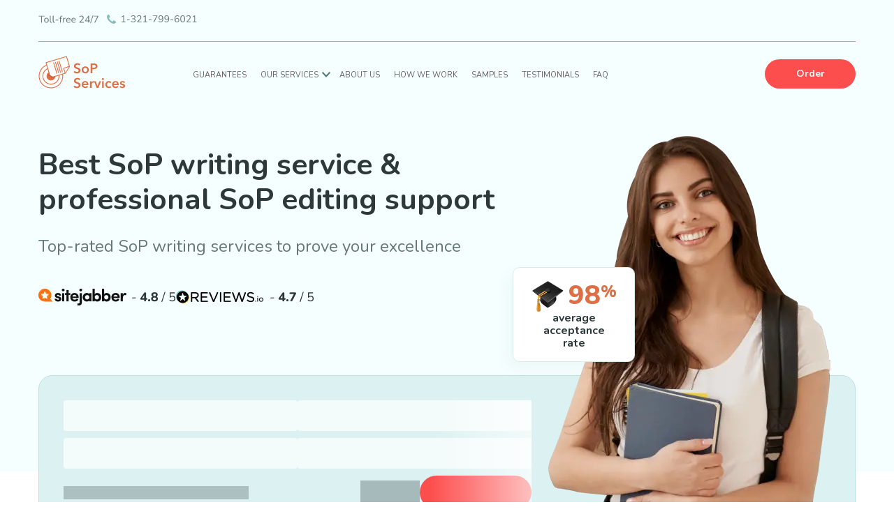

--- FILE ---
content_type: text/html; charset=UTF-8
request_url: https://www.sopservices.net/?utm_source=statementofpurposeexamples.net&utm_medium=sample1_content
body_size: 44497
content:

<!DOCTYPE html>
<html lang="en">
<head>
    <meta charset="utf-8"/>
    <meta name="viewport" content="width=device-width, initial-scale=1.0"/>
    <meta name="theme-color" content="#ACE6DE">
    <title>SoP Writing Services from Best Statement of Purpose Writers</title>
    <link rel="preconnect" href="https://fonts.googleapis.com">
    <link rel="preconnect" href="https://fonts.gstatic.com" crossorigin>
    <link href="https://fonts.googleapis.com/css2?family=Nunito:wght@400;500;600;700;800;900&display=swap" rel="preload" as="style">
    <link href="https://fonts.googleapis.com/css2?family=Nunito:wght@400;500;600;700;800;900&display=swap" rel="stylesheet">
            <link rel="preload" as="image" href="https://www.sopservices.net/wp-content/themes/SoP/images/page-front/first-section/sitejabber-mob.webp" imagesrcset="https://www.sopservices.net/wp-content/themes/SoP/images/page-front/first-section/sitejabber-mob.webp 1x, https://www.sopservices.net/wp-content/themes/SoP/images/page-front/first-section/sitejabber-mob-2x.webp 2x" media="(max-width: 767px)">
<link rel="preload" as="image" href="https://www.sopservices.net/wp-content/themes/SoP/images/page-front/first-section/sitejabber.webp" imagesrcset="https://www.sopservices.net/wp-content/themes/SoP/images/page-front/first-section/sitejabber.webp 1x, https://www.sopservices.net/wp-content/themes/SoP/images/page-front/first-section/sitejabber-2x.webp 2x" media="(min-width: 768px)">

<link rel="preload" as="image" href="https://www.sopservices.net/wp-content/themes/SoP/images/page-front/first-section/reviews-mob.webp" imagesrcset="https://www.sopservices.net/wp-content/themes/SoP/images/page-front/first-section/reviews-mob.webp 1x, https://www.sopservices.net/wp-content/themes/SoP/images/page-front/first-section/reviews-mob-2x.webp 2x" media="(max-width: 767px)">
<link rel="preload" as="image" href="https://www.sopservices.net/wp-content/themes/SoP/images/page-front/first-section/reviews.webp" imagesrcset="https://www.sopservices.net/wp-content/themes/SoP/images/page-front/first-section/reviews.webp 1x, https://www.sopservices.net/wp-content/themes/SoP/images/page-front/first-section/reviews-2x.webp 2x" media="(min-width: 768px)">

<link rel="preload" as="image" href="https://www.sopservices.net/wp-content/themes/SoP/images/page-front/first-section/main-tablet.webp" imagesrcset="https://www.sopservices.net/wp-content/themes/SoP/images/page-front/first-section/main-tablet.webp 1x, https://www.sopservices.net/wp-content/themes/SoP/images/page-front/first-section/main-tablet-2x.webp 2x" media="(max-width: 1023px)">
<link rel="preload" as="image" href="https://www.sopservices.net/wp-content/themes/SoP/images/page-front/first-section/main.webp" imagesrcset="https://www.sopservices.net/wp-content/themes/SoP/images/page-front/first-section/main.webp 1x, https://www.sopservices.net/wp-content/themes/SoP/images/page-front/first-section/main-2x.webp 2x" media="(min-width: 1024px)">        <link rel="icon" href="/favicon.ico" type="image/x-icon"/>
    <meta name='robots' content='max-image-preview:large' />

<!-- All in One SEO Pack 3.2.7 by Michael Torbert of Semper Fi Web Design[197,216] -->
<meta name="description"  content="Hire #1 SoP writer who winningly presents your candidacy, highlighting your top traits for chosen program. Quality SoP writing, on-time delivery, 100% security." />

<meta name="keywords"  content="sop writing services, best sop editing service, statement of purpose editing service, sop writer, statement of purpose help, sop editor" />
<meta name="google-site-verification" content="XYQSwZS_lFyfS1uiYsvlZanjN7_YW3cCMutaFXI5Cqs" />

<script type="application/ld+json" class="aioseop-schema">{"@context":"https://schema.org","@graph":[{"@type":"Organization","@id":"https://www.sopservices.net/#organization","url":"https://www.sopservices.net/","name":"SoP Services","sameAs":[]},{"@type":"WebSite","@id":"https://www.sopservices.net/#website","url":"https://www.sopservices.net/","name":"SoP Services","publisher":{"@id":"https://www.sopservices.net/#organization"}},{"@type":"WebPage","@id":"https://www.sopservices.net/#webpage","url":"https://www.sopservices.net/","inLanguage":"en-US","name":"Best SoP writing service &#038; professional SoP editing support","isPartOf":{"@id":"https://www.sopservices.net/#website"},"datePublished":"2020-10-01T08:41:42+00:00","dateModified":"2023-04-18T10:48:28+00:00","about":{"@id":"https://www.sopservices.net/#organization"}}]}</script>
<link rel="canonical" href="https://www.sopservices.net/" />
<!-- All in One SEO Pack -->
<link rel='dns-prefetch' href='//code.jquery.com' />
<link rel='dns-prefetch' href='//cdnjs.cloudflare.com' />
<link rel='dns-prefetch' href='//www.sopservices.net' />

<!-- Google Analytics Code -->
<script src="https://www.googletagmanager.com/gtag/js?id=G-GRC0PYPVHL" async=""></script><script>    (function() {
        var db = indexedDB.open("test");
        db.onerror = function(){window.isIncognito = true};
        db.onsuccess =function(){window.isIncognito = false};
    })();</script><script>    window.dataLayer = window.dataLayer || [];
    function gtag(){dataLayer.push(arguments);}
    gtag('js', new Date());gtag('config', 'G-GRC0PYPVHL', {'custom_map':{'dimension5': 'clientId'}});gtag('config', 'G-GRC0PYPVHL');</script>
<!-- End Google Analytics Code -->

<!-- Google Tag Manager -->
<script>(function(w,d,s,l,i){w[l]=w[l]||[];w[l].push(
            {'gtm.start': new Date().getTime(),event:'gtm.js'}
            );var f=d.getElementsByTagName(s)[0],
            j=d.createElement(s),dl=l!='dataLayer'?'&l='+l:'';j.async=true;j.src='//www.googletagmanager.com/gtm.js?id='+i+dl;f.parentNode.insertBefore(j,f);
            })(window,document,'script','dataLayer','GTM-WXPJPL7');</script>
<!-- End Google Tag Manager -->
<script src="/crm-widgets/index.js?2025122504" defer></script><script type="text/javascript">
(function(c,l,a,r,i,t,y){
c[a]=c[a]||function(){(c[a].q=c[a].q||[]).push(arguments)};
t=l.createElement(r);t.async=1;t.src="https://www.clarity.ms/tag/"+i;
y=l.getElementsByTagName(r)[0];y.parentNode.insertBefore(t,y);
})(window, document, "clarity", "script", "7dxwlq9o3r");
</script>
<script type="application/ld+json">
        {
            "@context": "https://schema.org",
            "@type": "Article",
            "mainEntityOfPage": {
                "@type": "WebPage",
                "@id": "https://www.sopservices.net/"
            },
            "headline": "Home",
            "description": "Hire #1 SoP writer who winningly presents your candidacy, highlighting your top traits for chosen program. Quality SoP writing, on-time delivery, 100% security.",
            "image": "https://www.sopservices.net/wp-content/themes/SoP/images/logo-schema.png",
            "author": {
                "@type": "Organization",
                "name": "sopservices.net",
                              "url": "https://www.sopservices.net/"
            },
            "publisher": {
                "@type": "Organization",
                "name": "sopservices.net",
                "logo": {
                    "@type": "ImageObject",
                    "url": "https://www.sopservices.net/wp-content/themes/SoP/images/logo-schema.png",
                    "width": 188,
                    "height": 48
                }
            }
        }
    </script>

<script type="application/ld+json">
{
            "@context": "http://schema.org",
            "@type": "BreadcrumbList",
            "itemListElement": [
                {
                    "@type": "ListItem",
                    "position": 1,
                    "item": {
                        "@id": "https://www.sopservices.net/",
                        "name": "Homepage"
                    }
                }
            ]
        }
    </script>
<style id="critical-css" type="text/css">.text--left{text-align:left}.text--center{text-align:center}.text--right{text-align:right}.text--uppercase{text-transform:uppercase}.text--capitalize{text-transform:capitalize}.order-button{padding:10px 0 100px}@media (max-width:767px){.order-button{padding:0 0 90px}}.button--main{position:relative;z-index:1;outline:0;font-family:Nunito,sans-serif;font-weight:600;font-size:18px;line-height:25px;display:-ms-flexbox;display:flex;-ms-flex-pack:center;justify-content:center;-ms-flex-align:center;align-items:center;width:176px;margin:0 auto;padding:18px 30px 18px 30px;transition:.3s;background:#fd4e4e;color:#fff;border-radius:30px;box-shadow:none}.button--main::before{content:'';position:absolute;top:0;left:0;width:100%;height:100%;z-index:-1;background:#fd4e4e;color:#fff;opacity:0;transition:.3s;border-radius:30px}@media (min-width:1024px){.button--main:hover{color:#fff}.button--main:hover::before{background:#fc7777;opacity:1}}.button--main:hover{color:#fff}.button--main:active{color:#fff;box-shadow:none}.button--main:active::before{background:#e44;opacity:1}.button--main-new{display:-ms-flexbox;display:flex;-ms-flex-pack:center;justify-content:center;-ms-flex-align:center;align-items:center;font-family:Nunito,sans-serif;font-weight:600;font-size:16px;line-height:22px;outline:0;max-width:160px;width:100%;padding:13px;transition:.3s;background:#fd4e4e;color:#fff;border-radius:30px}@media (min-width:1170px){.button--main-new:hover{background:#e61818;color:#fff}}.button--main-new:active{background:#bc0000;color:#fff}.button--second{position:relative;z-index:1;outline:0;font-family:Nunito,sans-serif;font-weight:600;font-size:18px;line-height:18px;display:-ms-flexbox;display:flex;-ms-flex-pack:center;justify-content:center;-ms-flex-align:center;align-items:center;width:176px;margin:0 auto;padding:20px 0;transition:all .3s;background:linear-gradient(11.76deg,#fcb886 11.3%,#feefcd 134.51%);color:#fff;border-radius:30px;box-shadow:1px 3px 7px #b49d6a}.button--second::before{content:'';position:absolute;top:0;left:0;width:100%;height:100%;z-index:-1;background:linear-gradient(11.76deg,#fcb886 11.3%,#feefcd 134.51%);color:#fff;opacity:0;transition:.3s;border-radius:30px}@media (min-width:1024px){.button--second:hover{color:#fff}.button--second:hover::before{background:linear-gradient(11.76deg,#ffd7b9 11.3%,#f4e1b6 134.51%);opacity:1}}.button--second:hover{color:#fff}.button--second:active{color:#fff;box-shadow:none}.button--second:active::before{background:#fdc292;opacity:1}@media (max-width:767px){.button--second{width:216px;margin-bottom:12px}}.button--order{position:relative;z-index:1;outline:0;display:-ms-flexbox;display:flex;-ms-flex-pack:center;justify-content:center;-ms-flex-align:center;align-items:center;width:130px;padding:16px 10px;font-family:Nunito,sans-serif;font-weight:700;font-size:14px;line-height:10px;transition:.3s;background:#fd4e4e;color:#fff;border-radius:30px;box-shadow:none}.button--order::before{content:'';position:absolute;top:0;left:0;width:100%;height:100%;z-index:-1;background:#fd4e4e;color:#fff;opacity:0;transition:.3s;border-radius:30px}@media (min-width:1024px){.button--order:hover{color:#fff}.button--order:hover::before{background:#fc7777;opacity:1}}.button--order:active{color:#fff;box-shadow:none}.button--order:active::before{background:#e44;opacity:1}.button--reviews{position:relative;z-index:1;outline:0;display:-ms-flexbox;display:flex;-ms-flex-pack:center;justify-content:center;-ms-flex-align:center;align-items:center;width:190px;padding:17px 10px;font-family:Nunito,sans-serif;font-weight:700;font-size:16px;line-height:10px;transition:.3s;border:2px solid #fd4e4e;background:#fff;color:#fd4e4e;border-radius:30px}.button--reviews::before{content:'';position:absolute;top:0;left:0;width:100%;height:100%;z-index:-1;background:#fd4e4e;color:#fff;opacity:0;transition:.3s;border-radius:30px}@media (min-width:1024px){.button--reviews:hover{color:#fff;background:#fd4e4e}.button--reviews:hover::before{background:#fd4e4e;opacity:1}}.button--reviews:active{color:#fff;box-shadow:none;background:#e51818}.button--reviews:active::before{background:#e51818;opacity:1}.button--chat{display:-ms-flexbox;display:flex;-ms-flex-pack:center;justify-content:center;-ms-flex-align:center;align-items:center;font-family:Nunito,sans-serif;font-weight:600;font-size:16px;line-height:22px;outline:0;max-width:190px;width:100%;padding:13px;transition:.3s;background:#fd4e4e;color:#fff;border-radius:30px;box-shadow:none}.button--chat::before{content:'';display:block;width:19px;height:16px;background-image:url("data:image/svg+xml,%3Csvg width='22' height='18' viewBox='0 0 22 18' fill='none' xmlns='http://www.w3.org/2000/svg'%3E%3Cpath d='M1.50003 8.55557C1.4964 9.72878 1.8219 10.8861 2.45003 11.9333C3.19479 13.1882 4.33973 14.2437 5.75661 14.9816C7.17348 15.7195 8.80632 16.1106 10.4722 16.1111C11.8654 16.1142 13.2398 15.8401 14.4833 15.3111L20.5 17L18.4944 11.9333C19.1226 10.8861 19.4481 9.72878 19.4444 8.55557C19.4438 7.15269 18.9794 5.77766 18.1031 4.58451C17.2269 3.39135 15.9735 2.42719 14.4833 1.80002C13.2398 1.27107 11.8654 0.996966 10.4722 1.00003H9.94446C7.74432 1.10224 5.66626 1.88426 4.10816 3.19634C2.55006 4.50843 1.62141 6.25837 1.50003 8.11113V8.55557Z' stroke='white' stroke-width='1.5' stroke-linecap='round' stroke-linejoin='round'/%3E%3Cpath d='M15.0713 7.66699C15.0713 9.87613 12.9446 11.667 10.3213 11.667C7.69794 11.667 5.57129 9.87613 5.57129 7.66699' stroke='white' stroke-width='1.5' stroke-linecap='round'/%3E%3C/svg%3E%0A");background-size:contain;background-repeat:no-repeat;background-position:center center;margin-right:10px}@media (min-width:1170px){.button--chat:hover{background:#e51818;color:#fff}}.button--chat:active{background:#bc0000;color:#fff}.button--login{display:-ms-flexbox;display:flex;-ms-flex-pack:center;justify-content:center;-ms-flex-align:center;align-items:center;font-family:Nunito,sans-serif;font-weight:700;font-size:16px;line-height:22px;outline:0;max-width:255px;width:100%;padding:10px;transition:.3s;background:#fd4e4e;color:#fff;border-radius:30px}@media (min-width:1170px){.button--login:hover{background:#e51818;color:#fff}}.button--login:active{background:#bc0000;color:#fff}.button--second-new{display:-ms-flexbox;display:flex;-ms-flex-pack:center;justify-content:center;-ms-flex-align:center;align-items:center;font-family:Nunito,sans-serif;font-weight:600;font-size:16px;line-height:22px;outline:0;max-width:160px;width:100%;padding:11px 13px;transition:.3s;border:2px solid #fd4e4e;background:0 0;color:#fd4e4e;border-radius:30px}@media (min-width:1170px){.button--second-new:hover{border:2px solid #fd4e4e;background:#fd4e4e;color:#fff}}.button--second-new:active{border:2px solid #e51818;background:#e51818;color:#fff}.button--form{position:relative;z-index:1;outline:0;display:-ms-flexbox;display:flex;-ms-flex-pack:center;justify-content:center;-ms-flex-align:center;align-items:center;width:160px;padding:13px 10px;font-family:Nunito,sans-serif;font-weight:700;font-size:16px;line-height:22px;transition:.3s;background:#fcb886;color:#fff;border-radius:30px;box-shadow:none}.button--form::before{content:'';position:absolute;top:0;left:0;width:100%;height:100%;z-index:-1;background:#fcb886;color:#fff;opacity:0;transition:.3s;border-radius:30px}@media (min-width:1024px){.button--form:hover{color:#fff}.button--form:hover::before{background:#ff974a;opacity:1}}.button--form:active{color:#fff;box-shadow:none}.button--form:active::before{background:#e47624;opacity:1}.order__miachat{position:relative;width:216px}.order__miachat::before{position:relative;top:0;left:0;width:20px;height:18px;background-image:url("data:image/svg+xml,%3Csvg width='20' height='18' viewBox='0 0 20 18' fill='none' xmlns='http://www.w3.org/2000/svg'%3E%3Cpath d='M1.00003 8.57143C0.996587 9.70275 1.30496 10.8188 1.90003 11.8286C2.60559 13.0386 3.69027 14.0564 5.03257 14.7679C6.37487 15.4795 7.92178 15.8566 9.50002 15.8571C10.8199 15.8601 12.1219 15.5958 13.3 15.0857L19 16.7143L17.1 11.8286C17.6951 10.8188 18.0034 9.70275 18 8.57143C17.9994 7.21866 17.5594 5.89274 16.7293 4.7422C15.8992 3.59165 14.7118 2.66193 13.3 2.05716C12.1219 1.5471 10.8199 1.28278 9.50002 1.28573H9.00002C6.91567 1.38429 4.94698 2.13838 3.47088 3.40361C1.99479 4.66883 1.11502 6.35628 1.00003 8.14286V8.57143Z' stroke='white' stroke-width='1.5' stroke-linecap='round' stroke-linejoin='round'/%3E%3Cpath d='M13.8574 7.71417C13.8574 9.84441 11.8427 11.5713 9.35742 11.5713C6.87214 11.5713 4.85742 9.84441 4.85742 7.71417' stroke='white' stroke-width='1.5' stroke-linecap='round'/%3E%3C/svg%3E%0A");opacity:1;border-radius:0;margin-right:10px}.order__miachat:hover{background-color:#fc7777}.order__miachat:active{background-color:#e44}.order__miachat:hover::before{background:url("data:image/svg+xml,%3Csvg width='20' height='18' viewBox='0 0 20 18' fill='none' xmlns='http://www.w3.org/2000/svg'%3E%3Cpath d='M1.00003 8.57143C0.996587 9.70275 1.30496 10.8188 1.90003 11.8286C2.60559 13.0386 3.69027 14.0564 5.03257 14.7679C6.37487 15.4795 7.92178 15.8566 9.50002 15.8571C10.8199 15.8601 12.1219 15.5958 13.3 15.0857L19 16.7143L17.1 11.8286C17.6951 10.8188 18.0034 9.70275 18 8.57143C17.9994 7.21866 17.5594 5.89274 16.7293 4.7422C15.8992 3.59165 14.7118 2.66193 13.3 2.05716C12.1219 1.5471 10.8199 1.28278 9.50002 1.28573H9.00002C6.91567 1.38429 4.94698 2.13838 3.47088 3.40361C1.99479 4.66883 1.11502 6.35628 1.00003 8.14286V8.57143Z' stroke='white' stroke-width='1.5' stroke-linecap='round' stroke-linejoin='round'/%3E%3Cpath d='M13.8574 7.71417C13.8574 9.84441 11.8427 11.5713 9.35742 11.5713C6.87214 11.5713 4.85742 9.84441 4.85742 7.71417' stroke='white' stroke-width='1.5' stroke-linecap='round'/%3E%3C/svg%3E%0A")}body,html{height:100%;padding:0!important;margin:0}body{min-height:100vh;display:-ms-flexbox;display:flex;-ms-flex-direction:column;flex-direction:column;font-family:Nunito,sans-serif;font-weight:400;font-size:14px;line-height:19px;color:#7c7272}*{box-sizing:border-box}*,:active,:focus,:hover{outline:0}::-webkit-scrollbar-track{background:linear-gradient(270deg,#bbe1e4 -3.19%,#ace6de 100%)}::-webkit-scrollbar-thumb{transition:.3s;background:#de6e44}select{-webkit-appearance:none}.main{-ms-flex:1 0 auto;flex:1 0 auto;overflow-x:hidden}@media (max-width:1023px){.main{padding-top:70px}}.header__fixed+.main{padding-top:155px}footer{-ms-flex-negative:0;flex-shrink:0}iframe{max-width:100%}img{max-width:100%;height:auto;width:auto}.no-scroll{overflow:hidden}.flex-container{display:-ms-flexbox;display:flex;-ms-flex-pack:justify;justify-content:space-between;-ms-flex-align:center;align-items:center}[data-crm-widget=callbackRequest] .cr-cb-button-block{display:none}.btn__wrap--seo{display:-ms-flexbox;display:flex;-ms-flex-pack:center;justify-content:center;-ms-flex-wrap:wrap;flex-wrap:wrap}.btn__wrap--seo a.margin--left{margin:0 10px 0 0}@media (max-width:374px){.btn__wrap--seo a.margin--left{margin:0 5px 0 0}}.btn__wrap--seo a.margin--right{margin:0 0 0 10px}@media (max-width:374px){.btn__wrap--seo a.margin--right{margin:0 0 0 5px}}.visible-mob{display:none}.slick-slide img{display:inline-block}@media screen and (max-width:767px){.visible-mob{display:block}}.container{max-width:1170px;width:100%;padding:0;margin:0 auto}@media (max-width:1169px){.container{padding:0 20px}}@media (max-width:767px){.container{padding:0 16px}}*{box-sizing:border-box}*,:active,:focus,:hover{outline:0}@keyframes pulse{0%{transform:scale(1)}50%{transform:scale(1.15)}100%{transform:scale(1)}}@keyframes radioButtonCheck{0%{opacity:0;transform:scale(0)}50%{opacity:1;transform:scale(1.1)}100%{opacity:1;transform:scale(1)}}@keyframes radioButtonUnCheck{0%{opacity:1;transform:scale(1)}100%{opacity:0;transform:scale(0)}}.login-popup{max-width:250px;width:100%;margin:0 auto}.login-popup [role=dialog]{width:100%;margin:0}.login-popup label.control-label{display:none}.login-popup .form-control{margin:0 auto 10px}.login-popup input{display:block;width:100%;outline:0;font-family:Nunito,sans-serif;font-weight:600;font-size:14px;line-height:19px;padding:10px 20px;color:#2c3839;background:#f4fbfb;border:1px solid #d5edeb;box-shadow:none;border-radius:30px;transition:.3s}.login-popup input:focus{color:#2c3839;background:#f4fbfb;border:1px solid #667778;box-shadow:none}.login-popup input:-ms-input-placeholder{color:#667778}.login-popup input::placeholder{color:#667778}.login-popup input:-webkit-autofill{-webkit-text-fill-color:#2c3839;background:#f4fbfb;border:1px solid #d5edeb;-webkit-box-shadow:0 0 0 30px #f4fbfb inset}.login-popup .has-error .help-block{font-family:Nunito,sans-serif;font-weight:600;font-size:10px;line-height:12px;color:#d53a3a;margin:2px auto 0}.login-popup .has-error input{color:#2c3839;background:#f4fbfb;border:1px solid #d53a3a;box-shadow:none}.login-popup .css-yiavyu-MuiBackdrop-root-MuiDialog-backdrop{-webkit-backdrop-filter:blur(1px);backdrop-filter:blur(1px)}.login-popup .login__close{position:absolute;top:10px;right:15px;display:-ms-flexbox;display:flex;-ms-flex-pack:center;justify-content:center;-ms-flex-align:center;align-items:center;width:15px;height:15px;cursor:pointer}.login-popup .login__close::after,.login-popup .login__close::before{content:'';display:block;position:absolute;width:100%;height:1px;background:#4f7678}.login-popup .login__close::before{-ms-transform:rotate(-45deg);transform:rotate(-45deg)}.login-popup .login__close::after{-ms-transform:rotate(45deg);transform:rotate(45deg)}.login-popup .login-popup__wrap{padding:30px 15px;border-radius:10px;box-shadow:7px 10px 36px rgba(42,49,105,.18);background:#e3f4f4;transition:.3s;overflow:hidden;border:none}.login-popup .login-popup__title{font-family:Nunito,sans-serif;font-weight:700;font-size:20px;line-height:24px;text-align:center;color:#4f7678;margin:0 auto 20px}.login-popup .login-popup__forgot{text-align:center;margin:10px 0}.login-popup .login-popup__forgot a{font-family:Nunito,sans-serif;font-weight:700;font-size:16px;line-height:22px;color:#86bbb7;text-decoration:none;transition:.3s}@media (min-width:1170px){.login-popup .login-popup__forgot a:hover{color:#667778}}.login-popup .login-popup__forgot a:active{color:#667778}.login-popup .login-popup__submit{display:-ms-flexbox;display:flex;-ms-flex-pack:center;justify-content:center;-ms-flex-align:center;align-items:center;font-family:Nunito,sans-serif;font-weight:700;font-size:16px;line-height:22px;width:100%;cursor:pointer;transition:.3s;padding:10px;margin:0 auto 10px;border-radius:30px;background:#fd4e4e;color:#fff;box-shadow:none;border:none}@media (min-width:1170px){.login-popup .login-popup__submit:hover{background:#e51818;color:#fff;box-shadow:none;border:none}}.login-popup .login-popup__submit:active{background:#e51818;color:#fff;box-shadow:none;border:none}.login-popup .login-popup__secure{display:-ms-flexbox;display:flex;-ms-flex-pack:center;justify-content:center;-ms-flex-align:center;align-items:center;font-family:Nunito,sans-serif;font-weight:600;font-size:10px;line-height:12px;letter-spacing:.01em}.login-popup .login-popup__secure svg{fill:#4f7678;margin-right:4px;-ms-transform:scale(.6);transform:scale(.6)}.login-popup .social-auth__or{font-family:Nunito,sans-serif;font-weight:700;font-size:14px;line-height:18px;color:#4f7678;text-align:center;margin:18px auto 10px}.login-popup .social-auth__btn-wrap{margin:0 auto}.login-popup .social-auth .auth-link{display:-ms-flexbox;display:flex;-ms-flex-align:center;align-items:center;position:relative;font-family:Nunito,sans-serif;font-weight:700;border-radius:5px;margin:0 auto 10px;padding:10px 10%;text-decoration:none;transition:.3s;background:#fcb886;color:#fff;border:none;box-shadow:none}@media (min-width:1170px){.login-popup .social-auth .auth-link:hover{background:#ff974a;color:#fff;border:none;box-shadow:none}}.login-popup .social-auth .auth-link:active{background:#e47624;color:#fff;border:none;box-shadow:none}.login-popup .social-auth .auth-link:last-child{margin:0}.login-popup .social-auth .auth-link::before{content:'';display:block;width:17px;height:17px;margin-right:15px;background-size:contain;background-repeat:no-repeat;background-position:center center}.login-popup .social-auth .facebook::before{background-image:url("data:image/svg+xml,%3Csvg width='17' height='17' viewBox='0 0 17 17' fill='none' xmlns='http://www.w3.org/2000/svg' xmlns:xlink='http://www.w3.org/1999/xlink'%3E%3Crect width='17' height='17' fill='url(%23pattern0)'/%3E%3Cdefs%3E%3Cpattern id='pattern0' patternContentUnits='objectBoundingBox' width='1' height='1'%3E%3Cuse xlink:href='%23image0_1196_19901' transform='scale(0.0588235)'/%3E%3C/pattern%3E%3Cimage id='image0_1196_19901' width='17' height='17' xlink:href='[data-uri]'/%3E%3C/defs%3E%3C/svg%3E%0A")}.login-popup .social-auth .google::before{background-image:url("data:image/svg+xml,%3Csvg width='17' height='17' viewBox='0 0 17 17' fill='none' xmlns='http://www.w3.org/2000/svg' xmlns:xlink='http://www.w3.org/1999/xlink'%3E%3Crect width='17' height='17' fill='url(%23pattern0)'/%3E%3Cdefs%3E%3Cpattern id='pattern0' patternContentUnits='objectBoundingBox' width='1' height='1'%3E%3Cuse xlink:href='%23image0_1196_19898' transform='translate(0 -0.03125) scale(0.0625)'/%3E%3C/pattern%3E%3Cimage id='image0_1196_19898' width='16' height='17' xlink:href='[data-uri]'/%3E%3C/defs%3E%3C/svg%3E%0A")}[data-crm-widget=loginTooltip]{min-width:84px}.header__button-login .login-btn{display:-ms-flexbox;display:flex;-ms-flex-pack:center;justify-content:center;-ms-flex-align:center;align-items:center;font-family:Nunito,sans-serif;font-weight:600;font-size:14px;line-height:21px;border-radius:5px;color:#86bbb7;background:0 0;border:none;box-shadow:none;transition:.3s;cursor:pointer;text-transform:uppercase}.header__button-login .login-btn::before{content:'';display:block;width:23px;height:21px;margin-right:5px;background-image:url("data:image/svg+xml,%3Csvg width='20' height='20' viewBox='0 0 20 20' fill='none' xmlns='http://www.w3.org/2000/svg'%3E%3Cpath d='M10.0002 9.99992C11.8418 9.99992 13.3335 8.50825 13.3335 6.66658C13.3335 4.82492 11.8418 3.33325 10.0002 3.33325C8.1585 3.33325 6.66683 4.82492 6.66683 6.66658C6.66683 8.50825 8.1585 9.99992 10.0002 9.99992ZM10.0002 11.6666C7.77516 11.6666 3.3335 12.7833 3.3335 14.9999V16.6666H16.6668V14.9999C16.6668 12.7833 12.2252 11.6666 10.0002 11.6666Z' fill='%2386BBB7'/%3E%3C/svg%3E%0A");background-repeat:no-repeat;background-position:center center;transition:.3s}@media (max-width:767px){.header__button-login .login-btn{padding:5px;white-space:nowrap}}@media (min-width:1170px){.header__button-login .login-btn:hover{color:#95ece8;background:0 0;border:none;box-shadow:none}.header__button-login .login-btn:hover::before{background-image:url("data:image/svg+xml,%3Csvg width='20' height='20' viewBox='0 0 20 20' fill='none' xmlns='http://www.w3.org/2000/svg'%3E%3Cpath d='M10.0002 9.99992C11.8418 9.99992 13.3335 8.50825 13.3335 6.66658C13.3335 4.82492 11.8418 3.33325 10.0002 3.33325C8.1585 3.33325 6.66683 4.82492 6.66683 6.66658C6.66683 8.50825 8.1585 9.99992 10.0002 9.99992ZM10.0002 11.6666C7.77516 11.6666 3.3335 12.7833 3.3335 14.9999V16.6666H16.6668V14.9999C16.6668 12.7833 12.2252 11.6666 10.0002 11.6666Z' fill='%2395ECE8'/%3E%3C/svg%3E%0A")}}.header__button-login .login-btn:active{color:#689f9b;background:0 0;border:none;box-shadow:none}.header__button-login .login-btn:active::before{background-image:url("data:image/svg+xml,%3Csvg width='20' height='20' viewBox='0 0 20 20' fill='none' xmlns='http://www.w3.org/2000/svg'%3E%3Cpath d='M10.0002 9.99992C11.8418 9.99992 13.3335 8.50825 13.3335 6.66658C13.3335 4.82492 11.8418 3.33325 10.0002 3.33325C8.1585 3.33325 6.66683 4.82492 6.66683 6.66658C6.66683 8.50825 8.1585 9.99992 10.0002 9.99992ZM10.0002 11.6666C7.77516 11.6666 3.3335 12.7833 3.3335 14.9999V16.6666H16.6668V14.9999C16.6668 12.7833 12.2252 11.6666 10.0002 11.6666Z' fill='%2395ECE8'/%3E%3C/svg%3E%0A")}.profile .MuiPopover-paper{max-width:250px;width:100%}.profile__wrap{padding:20px;background:#e3f4f4;border-radius:5px;box-shadow:7px 10px 36px rgba(42,49,105,.18)}.profile__name{font-family:Nunito,sans-serif;font-weight:600;font-size:14px;line-height:16px;color:#4f7678;margin:0 auto 10px}.profile__email{font-family:Nunito,sans-serif;font-weight:400;font-size:12px;line-height:16px;color:#2c3839}.profile__row{display:-ms-flexbox;display:flex;-ms-flex-pack:justify;justify-content:space-between;-ms-flex-align:center;align-items:center;margin:25px auto 0}.profile__order{font-family:Nunito,sans-serif;font-weight:700;font-size:14px;line-height:16px;color:#86bbb7;cursor:pointer;outline:0;text-decoration:none;transition:.3s}@media (min-width:1170px){.profile__order:hover{color:#95ece8;text-decoration:underline}}.profile__order:active{color:#689f9b;text-decoration:underline}.profile__logout{font-family:Nunito,sans-serif;font-weight:700;font-size:14px;line-height:16px;color:#4f7678;cursor:pointer;outline:0;text-decoration:none;transition:.3s}@media (min-width:1170px){.profile__logout:hover{color:#98c2c5;text-decoration:underline}}.profile__logout:active{color:#4f7678;text-decoration:underline}.calculator-preloader.simple{position:relative;z-index:10;overflow:hidden}.calculator-preloader.simple:after{content:'';position:absolute;top:0;bottom:0;left:0;-ms-transform:translateX(-100%);transform:translateX(-100%);width:200px;animation:loading 2s infinite;background:linear-gradient(to right,rgba(255,255,255,0) 0,rgba(255,255,255,.18) 10%,rgba(255,255,255,.8) 45%,rgba(255,255,255,.8) 55%,rgba(255,255,255,.18) 90%,rgba(255,255,255,0) 100%);background-size:200% 100%;z-index:1000}.calculator-preloader.simple .calculator-preloader__row{display:-ms-flexbox;display:flex;-ms-flex-pack:justify;justify-content:space-between;-ms-flex-align:center;align-items:center;grid-gap:10px;margin:0 0 10px}@media (max-width:1023px){.calculator-preloader.simple .calculator-preloader__row{-ms-flex-direction:column;flex-direction:column}}.calculator-preloader.simple .calculator-preloader__select{width:50%;height:44px;background:#f4fbfb;border-radius:4px}@media (max-width:1023px){.calculator-preloader.simple .calculator-preloader__select{width:100%}}.calculator-preloader.simple .calculator-preloader__check{max-width:265px;width:100%;height:19px;background:#667778;opacity:.4}@media (max-width:1169px){.calculator-preloader.simple .calculator-preloader__row.info{-ms-flex-direction:column;flex-direction:column;-ms-flex-align:start;align-items:start;-ms-flex-pack:justify;justify-content:space-between;grid-gap:18px}}.calculator-preloader.simple .calculator-preloader__half{display:-ms-flexbox;display:flex;-ms-flex-align:center;align-items:center;-ms-flex-pack:end;justify-content:flex-end;grid-gap:15px;width:50%}@media (max-width:1169px){.calculator-preloader.simple .calculator-preloader__half{width:55%;-ms-flex-pack:justify;justify-content:space-between}}@media (max-width:1023px){.calculator-preloader.simple .calculator-preloader__half{width:100%;-ms-flex-direction:column;flex-direction:column;-ms-flex-align:start;align-items:start}}.calculator-preloader.simple .calculator-preloader__price{max-width:85px;width:100%;height:35px;background:#2c3839;opacity:.3}.calculator-preloader.simple .calculator-preloader__button{max-width:160px;width:100%;height:48px;border-radius:30px;background:#fd4e4e}@media (max-width:1023px){.calculator-preloader.simple .calculator-preloader__button{max-width:100%}}[data-view=sopCalcGoUnit] *{box-sizing:border-box}[data-view=sopCalcGoUnit] *,[data-view=sopCalcGoUnit] :active,[data-view=sopCalcGoUnit] :focus,[data-view=sopCalcGoUnit] :hover{outline:0}[data-view=sopCalcGoUnit] .calc__wrap{display:-ms-grid;display:grid;-ms-grid-columns:(1fr)[2];grid-template-columns:repeat(2,1fr);grid-gap:10px}@media (max-width:1023px){[data-view=sopCalcGoUnit] .calc__wrap{-ms-grid-columns:1fr;grid-template-columns:1fr}}[data-view=sopCalcGoUnit] .calc--bottom{display:-ms-flexbox;display:flex;-ms-flex-pack:justify;justify-content:space-between;-ms-flex-align:center;align-items:center;gap:15px}@media (min-width:1024px) and (max-width:1169px){[data-view=sopCalcGoUnit] .calc--bottom{-ms-grid-column:1;grid-column-start:1;grid-column-end:3;-ms-flex-pack:start;justify-content:start;gap:30px}}@media (max-width:1023px){[data-view=sopCalcGoUnit] .calc--bottom{-ms-flex-direction:column;flex-direction:column;-ms-flex-align:start;align-items:start;gap:10px}}[data-view=sopCalcGoUnit] .calc__select__control{font-family:Nunito,sans-serif;font-weight:600;font-size:14px;line-height:19px;border-radius:4px;background:#f4fbfb;color:#2c3839;border:1px solid #d5edeb;box-shadow:none;transition:.3s;cursor:pointer}[data-view=sopCalcGoUnit] .calc__select__control:hover{border:1px solid #d5edeb}@media (min-width:1170px){[data-view=sopCalcGoUnit] .calc__select__control:hover{background:#f4fbfb;color:#2c3839;border:1px solid #d5edeb;box-shadow:none}}[data-view=sopCalcGoUnit] .calc__select__control--menu-is-open{background:#f4fbfb;color:#2c3839;border:1px solid #d5edeb;border-radius:4px 4px;box-shadow:none}[data-view=sopCalcGoUnit] .calc__select__control--menu-is-open:hover{border:1px solid #d5edeb}@media (min-width:1170px){[data-view=sopCalcGoUnit] .calc__select__control--menu-is-open:hover{background:#f4fbfb;color:#2c3839;border:1px solid #d5edeb;border-radius:4px 4px;box-shadow:none}}[data-view=sopCalcGoUnit] .calc__select__control--menu-is-open .calc__select__indicators svg{fill:#86bbb7;stroke:#86bbb7;-ms-transform:rotate(180deg);transform:rotate(180deg)}[data-view=sopCalcGoUnit] .calc__select__single-value{max-width:calc(100% - 20px)}[data-view=sopCalcGoUnit] .calc__select__control--menu-is-open .css-1uccc91-singleValue{width:100%}[data-view=sopCalcGoUnit] .calc__select__control--menu-is-open .css-1uccc91-singleValue::before{content:'Write or select option';display:block;position:absolute;width:100%;left:1px;font-family:Nunito,sans-serif;font-weight:400;font-size:14px;line-height:19px;background:#f4fbfb;color:#667778}[data-view=sopCalcGoUnit] .calc__select .css-b8ldur-Input{margin:1px}[data-view=sopCalcGoUnit] .calc__select__value-container{padding:10px 20px}[data-view=sopCalcGoUnit] .calc__select__indicator-separator{display:none;background-color:1px solid #d5edeb}[data-view=sopCalcGoUnit] .calc__select__indicators svg{fill:#86bbb7;stroke:#86bbb7;transition:.3s}@media (min-width:1170px){[data-view=sopCalcGoUnit] .calc__select__indicators svg:hover{fill:#86bbb7;stroke:#86bbb7}}[data-view=sopCalcGoUnit] .calc__select__menu{margin:5px 0 0;border-radius:4px 4px;border:1px solid #d5edeb;box-shadow:none;overflow-x:hidden}[data-view=sopCalcGoUnit] .calc__select__menu ::-webkit-scrollbar{width:6px;background:#d9d9d9}[data-view=sopCalcGoUnit] .calc__select__menu ::-webkit-scrollbar-button{display:none}[data-view=sopCalcGoUnit] .calc__select__menu ::-webkit-scrollbar-thumb{background:#b3b3b3}[data-view=sopCalcGoUnit] .calc__select__menu-list{padding:0}[data-view=sopCalcGoUnit] .calc__select__option{padding:3px 15px;background:#f4fbfb;color:#2c3839;transition:.3s;cursor:pointer}[data-view=sopCalcGoUnit] .calc__select__option--is-focused{background:#cdecee;color:#2c3839}[data-view=sopCalcGoUnit] .calc__select__option--is-selected{background:#cdecee;color:#008f89}[data-view=sopCalcGoUnit] .check{display:-ms-flexbox;display:flex;-ms-flex-align:center;align-items:center}@media (min-width:1024px) and (max-width:1169px){[data-view=sopCalcGoUnit] .check{-ms-grid-column:1;grid-column-start:1;grid-column-end:3}}[data-view=sopCalcGoUnit] .check input{display:none}[data-view=sopCalcGoUnit] .check__label{font-family:Nunito,sans-serif;font-weight:400;font-size:14px;line-height:19px;color:#667778;cursor:pointer}@media (max-width:767px){[data-view=sopCalcGoUnit] .check__label{font-size:12px;line-height:16px}}[data-view=sopCalcGoUnit] .check__label span{font-family:Nunito,sans-serif;font-weight:700}[data-view=sopCalcGoUnit] .check__label::before{content:'';display:-ms-inline-flexbox;display:inline-flex;-ms-flex-pack:center;justify-content:center;-ms-flex-align:center;align-items:center;width:15px;height:15px;margin-right:10px;vertical-align:text-bottom;background-image:url("data:image/svg+xml,%3Csvg width='9' height='9' viewBox='0 0 9 9' fill='none' xmlns='http://www.w3.org/2000/svg'%3E%3Crect y='0.5' width='9' height='9' rx='3' fill='%23F4FBFB'/%3E%3C/svg%3E%0A");background-repeat:no-repeat;background-position:center center;border:1px solid #f4fbfb;border-radius:4px;transition:.3s}@media (min-width:1170px){[data-view=sopCalcGoUnit] .check__label:hover::before{border:1px solid #fd4e4e}}[data-view=sopCalcGoUnit] .check input:checked+.check__label::before{transition:.3s;background-image:url("data:image/svg+xml,%3Csvg width='9' height='9' viewBox='0 0 9 9' fill='none' xmlns='http://www.w3.org/2000/svg'%3E%3Crect y='0.5' width='9' height='9' rx='3' fill='%23FD4E4E'/%3E%3C/svg%3E%0A");border:1px solid #fd4e4e}[data-view=sopCalcGoUnit] .calc__prices{display:-ms-flexbox;display:flex;-ms-flex-align:center;align-items:center;gap:10px}[data-view=sopCalcGoUnit] .calc__prices .price--new{font-family:Nunito,sans-serif;font-weight:700;font-size:26px;line-height:35px;color:#2c3839}[data-view=sopCalcGoUnit] .calc__prices .price--old{font-family:Nunito,sans-serif;font-weight:600;font-size:14px;line-height:19px;color:#667778;text-decoration:line-through}[data-view=sopCalcGoUnit] .calc__button{max-width:160px;width:100%}@media (max-width:1023px){[data-view=sopCalcGoUnit] .calc__button{max-width:100%}}[data-view=sopCalcGoUnit] .calc__order{display:-ms-flexbox;display:flex;-ms-flex-pack:center;justify-content:center;-ms-flex-align:center;align-items:center;-ms-flex-negative:0;flex-shrink:0;font-family:Nunito,sans-serif;font-weight:700;font-size:16px;line-height:22px;outline:0;max-width:160px;width:100%;padding:13px;transition:.3s;background:#fd4e4e;color:#fff;border:none;box-shadow:none;border-radius:30px;text-decoration:none}@media (max-width:1023px){[data-view=sopCalcGoUnit] .calc__order{max-width:100%}}@media (min-width:1170px){[data-view=sopCalcGoUnit] .calc__order:hover{background:#e51818;color:#fff;border:none;box-shadow:none}}[data-view=sopCalcGoUnit] .calc__order:active{background:#bc0000;color:#fff;border:none;box-shadow:none}.header__navigation{display:-ms-flexbox;display:flex;list-style:none;-ms-flex-pack:justify;justify-content:space-between;-ms-flex-align:center;align-items:center;padding:0;margin:0}.navigation__link{position:relative}.navigation__link a{display:inline-block;font-family:Nunito,sans-serif;font-weight:400;font-size:11px;line-height:15px;color:#655d5d;margin-right:20px;transition:.3s}@media (max-width:1169px){.navigation__link a{margin-right:10px}}.navigation__link a.active,.navigation__link a:active,.navigation__link a:focus,.navigation__link a:hover{color:#de6e44}.navigation .dropdown>a{position:relative}@media (min-width:1024px){.navigation .dropdown>a{margin-right:30px}}.navigation .dropdown>a:after{content:'';display:block;position:absolute;right:-17px;top:50%;-ms-transform:translateY(-50%);transform:translateY(-50%);width:12px;height:8px;background-image:url("data:image/svg+xml,%3Csvg width='12' height='8' viewBox='0 0 12 8' fill='none' xmlns='http://www.w3.org/2000/svg'%3E%3Cpath fill-rule='evenodd' clip-rule='evenodd' d='M10.6 0L6 4.97297L1.4 0L0 1.51351L6 8L12 1.51351L10.6 0Z' fill='%234F7678'/%3E%3C/svg%3E%0A")}.navigation li.active .sub-menu{visibility:visible;width:100%;display:-ms-flexbox;display:flex;-ms-flex-direction:column;flex-direction:column;transition:all .4s ease-in-out 0s;opacity:1!important;z-index:0;list-style:none;padding:24px;-ms-transform:scaleY(1) translateY(0);transform:scaleY(1) translateY(0)}@media (min-width:1024px){.navigation li.active .sub-menu{display:-ms-grid;display:grid;-ms-grid-rows:(1fr)[6];grid-template-rows:repeat(6,1fr);-ms-grid-columns:9em 1fr;grid-template-columns:9em 1fr;grid-auto-flow:column;min-width:400px}}.navigation li .sub-menu{position:absolute;top:44px;left:-20%;visibility:hidden;opacity:0;z-index:-1;background-color:#fff;border-radius:20px;margin:0;padding:0;box-shadow:0 4px 20px rgba(180,179,179,.45);-ms-transform:scaleY(0) translateY(0);transform:scaleY(0) translateY(0);-ms-transform-origin:top;transform-origin:top}@media (min-width:1024px){.navigation li .sub-menu{display:-ms-grid;display:grid;-ms-grid-columns:(1fr)[2];grid-template-columns:repeat(2,1fr);-ms-transform:scaleY(0) translateY(-10px);transform:scaleY(0) translateY(-10px)}.navigation li .sub-menu:before{content:'';display:block;position:absolute;top:-25px;left:0;width:100%;height:25px}}.navigation li .sub-menu>li>a{color:#655d5d;padding:0;text-transform:none;font-size:12px;line-height:28px;margin-right:0}.navigation li .sub-menu>li>a.active,.navigation li .sub-menu>li>a:active,.navigation li .sub-menu>li>a:focus,.navigation li .sub-menu>li>a:hover{color:#de6e44}.navigation li .sub-menu>li:hover>a{color:#de6e44}@media (max-width:1023px){.header__navigation{display:block;text-align:center;-ms-transform:scaleY(0);transform:scaleY(0);-ms-transform-origin:top;transform-origin:top;transition:all .3s;background:#dcf2f2}.navigation{position:fixed;top:77px;right:0;left:0;bottom:0;z-index:99;padding:80px 0;width:100%;height:calc(100vh - 77px);background:#dcf2f2}.navigation__link a{font-family:Nunito,sans-serif;font-weight:600;font-size:18px;line-height:33px;margin-right:0;color:#667778}.navigation li .sub-menu{background-color:transparent;box-shadow:none}.navigation li .sub-menu li a{color:#667778}.navigation li.active .sub-menu{visibility:visible;background-color:transparent;width:100%;display:-ms-flexbox;display:flex;-ms-flex-direction:column;flex-direction:column;position:initial;top:44px;right:-50%;opacity:1!important;padding:10px 0;z-index:0;list-style:none}.navigation li.active .sub-menu>li>a{padding-left:0;font-size:14px;line-height:34px}.header-fixed .navigation{top:72px;height:calc(100vh - 72px)}.navigation__contacts{margin-top:60px}.is-open .header__navigation{-ms-transform:scaleY(1);transform:scaleY(1)}}.header{position:relative;top:0;left:0;z-index:999;width:100%;transition:all .3s ease-in-out;background:#f5ffff}.header.header__white{background:#fff}.header.header__grey{background:#f8fbfb}@media (max-width:1023px){.header{position:fixed}}@media (min-width:1024px){.header.header-fixed{transition:.3s;position:fixed;box-shadow:2px 2px 10px rgba(134,187,183,.4)}.header.header-fixed .header__top{display:none}}.header__bottom,.header__top{padding:20px 0;display:-ms-flexbox;display:flex;-ms-flex-pack:justify;justify-content:space-between}.header__top{border-bottom:1px solid #86bbb7}@media (max-width:1023px){.header__top{display:none}}.header__contacts-wrp{-ms-flex-align:center;align-items:center}.header__bottom{-ms-flex-align:center;align-items:center}@media (max-width:1023px){.header__bottom{padding:10px 0}}.header .header__logo{z-index:999;transition:.3s}@media (min-width:1170px){.header .header__logo:hover{filter:saturate(3)}}@media (max-width:767px){.header .header__logo--mobile{display:block}.header .header__logo--desktop{display:none}}@media (min-width:768px){.header .header__logo--mobile{display:none}.header .header__logo--desktop{display:block}}.header__phone{cursor:pointer}.header__phone--mobile{display:none}@media (max-width:1023px){.header__phone--mobile{display:block}}.header .login--desktop{display:block}.header .login--mobile{display:none}@media (max-width:1023px){.header .login--desktop{display:none}.header .login--mobile{display:block}}.header__buttons{display:-ms-flexbox;display:flex;-ms-flex-pack:justify;justify-content:space-between;-ms-flex-align:center;align-items:center;z-index:999}@media (max-width:1023px){.header__buttons{-ms-flex-pack:end;justify-content:flex-end;-ms-flex-positive:1;flex-grow:1;margin-right:15px}}@media (max-width:767px){.header__buttons{-ms-flex-pack:center;justify-content:center;margin-right:0}}.header__button-order.button--order{margin-left:25px}@media (max-width:1169px){.header__button-order.button--order{margin-left:20px}}@media (max-width:767px){.header__button-order.button--order{margin-left:15px;width:90px}}.header__hamburger{display:none;position:relative;width:40px;height:40px;border:0 solid transparent;transition:.3s;z-index:998}@media (max-width:1023px){.header__hamburger{display:block}}.header__hamburger .hamburger-line1,.header__hamburger .hamburger-line2,.header__hamburger .hamburger-line3{width:25px;height:3px;position:absolute;left:calc(50% - 12.5px);background:#4f7678;transition:.3s;border-radius:30px}.header__hamburger .hamburger-line1{top:calc(50% - 9px)}.header__hamburger .hamburger-line2{top:calc(50% - 1.5px)}.header__hamburger .hamburger-line3{top:calc(50% + 6px)}@media (max-width:1023px){.is-open .header::after{z-index:99}}.is-open .header__hamburger .hamburger-line1{top:calc(50% - 1.5px);-ms-transform:rotate(-45deg);transform:rotate(-45deg)}.is-open .header__hamburger .hamburger-line2{-ms-transform:scale(0);transform:scale(0)}.is-open .header__hamburger .hamburger-line3{top:calc(50% - 1.5px);-ms-transform:rotate(45deg);transform:rotate(45deg)}.first-section{position:relative;padding:60px 0 0}.first-section::before{content:'';display:block;width:100%;height:calc(100% - 100px);position:absolute;top:0;left:0;right:0;background:#f5ffff}@media (max-width:1023px){.first-section::before{height:calc(100% - 240px)}}@media (max-width:767px){.first-section{padding:40px 0 0}}.first-section__wrap{position:relative;z-index:1}.first-section--top{max-width:800px;width:100%}@media (max-width:1023px){.first-section--top{max-width:700px;text-align:center;margin:0 auto}}.first-section h1{max-width:750px;width:100%;font-size:42px;line-height:50px;color:#2c3839;margin:0 0 25px}@media (max-width:1023px){.first-section h1{max-width:650px;margin:0 auto 25px}}@media (max-width:767px){.first-section h1{font-size:26px;line-height:30px}}.first-section__description{font-size:24px;line-height:32px;color:#667778}@media (max-width:767px){.first-section__description{max-width:200px;width:100%;font-size:14px;line-height:18px;margin:0 auto}}.first-section__rating{display:-ms-flexbox;display:flex;-ms-flex-align:center;align-items:center;grid-gap:30px;margin:45px 0 0}@media (min-width:768px) and (max-width:1023px){.first-section__rating{-ms-flex-pack:center;justify-content:center}}@media (max-width:767px){.first-section__rating{-ms-flex-direction:column;flex-direction:column;grid-gap:15px;margin:30px 0 0}}.first-section__rating picture{min-height:22px}@media (max-width:767px){.first-section__rating picture{min-height:15px}}.first-section picture{display:-ms-flexbox;display:flex}.first-section__rating picture{display:-ms-inline-flexbox;display:inline-flex;-ms-flex-align:center;align-items:center}@media (max-width:767px){.first-section__rating img{max-height:15px}}.first-section--bottom{position:relative;display:-ms-flexbox;display:flex;-ms-flex-pack:justify;justify-content:space-between;grid-gap:15px;background:#dcf2f2;border:1px solid #bbe1e4;border-radius:20px;padding:35px;margin:100px 0 0}@media (max-width:1169px){.first-section--bottom{padding:25px}}@media (max-width:1023px){.first-section--bottom{grid-gap:30px}}@media (max-width:767px){.first-section--bottom{padding:25px 15px;margin:30px 0 0}}.first-section .bottom--left{max-width:670px;width:100%}@media (max-width:1169px){.first-section .bottom--left{max-width:590px;-ms-flex-negative:0;flex-shrink:0}}@media (max-width:1023px){.first-section .bottom--left{max-width:290px}}@media (max-width:767px){.first-section .bottom--left{max-width:100%}}.first-section .bottom--right{position:relative;max-width:405px;width:100%}@media (max-width:767px){.first-section .bottom--right{display:none}}.first-section .bottom--right picture img{position:absolute;bottom:-35px;right:0}@media (max-width:1169px){.first-section .bottom--right picture img{bottom:-25px}}.first-section .rate{display:none;position:absolute;bottom:calc(100% + 55px);left:-50px;z-index:1;max-width:175px;width:100%;background:#fff;border:1px solid #deebeb;box-shadow:-8px 10px 20px rgba(85,106,140,.05);border-radius:10px;text-align:center;padding:17px 25px}@media (min-width:1024px) and (max-width:1169px){.first-section .rate{max-width:160px;padding:15px;bottom:calc(100% + 50px);left:-65px}}@media (max-width:1023px){.first-section .rate{top:100px;bottom:unset;left:0}}@media (max-width:767px){.first-section .rate{position:relative;left:unset;top:unset;display:-ms-flexbox;display:flex;-ms-flex-pack:justify;justify-content:space-between;max-width:240px;width:100%;margin:40px auto 30px;padding:10px 20px}}.first-section .rate__wrap{display:-ms-flexbox;display:flex;-ms-flex-pack:center;justify-content:center;-ms-flex-align:center;align-items:center}.first-section .rate__percent{font-family:Nunito,sans-serif;font-weight:800;font-size:38px;line-height:38px;color:#de6e44;white-space:nowrap}@media (max-width:767px){.first-section .rate__percent{font-size:28px;line-height:30px}}.first-section .rate__percent span{font-size:24px;line-height:26px;vertical-align:top}@media (max-width:767px){.first-section .rate__percent span{font-size:20px;line-height:22px}}.first-section .rate img{display:block;width:46px;min-height:35px;margin-right:7px}@media (max-width:767px){.first-section .rate img{width:35px;height:35px}}.first-section .rate__text{font-family:Nunito,sans-serif;font-weight:700;font-size:16px;line-height:18px;color:#2c3839}@media (max-width:767px){.first-section .rate__text{max-width:102px;text-align:left;font-size:14px;line-height:16px}}@media (min-width:768px){.first-section .bottom__rate{display:block}}.university{padding:60px 0 30px}.university__title{font-family:Nunito,sans-serif;font-weight:400;font-size:14px;line-height:16px;color:#667778;text-transform:uppercase;margin:0 auto 30px}@media (max-width:1023px){.university__title{margin:0 auto 25px}}@media (max-width:767px){.university__title{margin:0 auto 20px}}.university__list{display:-ms-flexbox;display:flex;-ms-flex-pack:justify;justify-content:space-between;-ms-flex-align:center;align-items:center;min-height:69px}@media (max-width:1023px){.university__list{min-height:50px}}@media (max-width:767px){.university__list{-ms-flex-wrap:wrap;flex-wrap:wrap;-ms-flex-pack:center;justify-content:center;grid-row-gap:10px;grid-column-gap:20px;min-height:86px}}.university picture{display:-ms-flexbox;display:flex}.university img{width:auto}.header-fixed+.main{padding-top:145px}@media (max-width:1023px){.header-fixed+.main{padding-top:50px}}</style></head>


<body class="post-1348 page type-page status-publish hentry">

<header class="header">

    <div class="container">

        <div class="header__top">
            <div class="header__contact header__phone">
                <img src="https://www.sopservices.net/wp-content/themes/SoP/images/icons/header-phone.svg" width="228" height="13" class="lazy" >
            </div>
        </div>

        <div class="header__bottom">
            <div class="header__logo">
                <a href="/" class="header__logo--desktop" aria-label="desktop logo">
                    <img src="https://www.sopservices.net/wp-content/themes/SoP/images/icons/logo.svg" width="126" height="47" class="lazy" >
                </a>
                <a href="/" class="header__logo--mobile" aria-label="mobile logo">
                    <img src="https://www.sopservices.net/wp-content/themes/SoP/images/icons/logo-mobile.svg" width="54" height="52" class="lazy" >
                </a>
            </div>

            <ul class="header__navigation navigation">

                <li class="header__close">
                    <div class="close-line1"></div>
                    <div class="close-line2"></div>
                </li>

                <li id="menu-item-1298" class="navigation__link text--uppercase"><a href="/guarantees/">Guarantees</a></li>
<li id="menu-item-1299" class="navigation__link text--uppercase dropdown"><a href="#">Our Services</a>
<ul class="sub-menu">
	<li id="menu-item-1833" class="navigation__link text--uppercase"><a href="https://www.sopservices.net/">SoP Writing</a></li>
	<li id="menu-item-1837" class="navigation__link text--uppercase"><a href="/letter-of-recommendation-writing-service/">LoR Writing</a></li>
	<li id="menu-item-1840" class="navigation__link text--uppercase"><a href="/personal-statement-editing-services/">PS Editing</a></li>
	<li id="menu-item-1841" class="navigation__link text--uppercase"><a href="https://www.sopservices.net/residency-personal-statement-writing-service/">Residency PS Editing</a></li>
	<li id="menu-item-1842" class="navigation__link text--uppercase"><a href="/residency-personal-statement-writing-service/">Residency PS Writing</a></li>
	<li id="menu-item-1843" class="navigation__link text--uppercase"><a href="/statement-of-intent-writing-service/">Statement of Intent</a></li>
	<li id="menu-item-1844" class="navigation__link text--uppercase"><a href="/letter-of-intent-for-grad-school/">Letter of Intent for Grad School</a></li>
</ul>
</li>
<li id="menu-item-1300" class="navigation__link text--uppercase"><a href="/about-us/">About Us</a></li>
<li id="menu-item-1301" class="navigation__link text--uppercase"><a href="/how-we-work/">How We Work</a></li>
<li id="menu-item-1302" class="navigation__link text--uppercase"><a href="/sample/">Samples</a></li>
<li id="menu-item-1303" class="navigation__link text--uppercase"><a href="/testimonials/">Testimonials</a></li>
<li id="menu-item-1304" class="navigation__link text--uppercase"><a href="/faq/">FAQ</a></li>

                <li class="navigation__contacts">
                    <div class="navigation__contact header__phone--mobile">
                        <img src="https://www.sopservices.net/wp-content/themes/SoP/images/loader.gif" data-original="https://www.sopservices.net/wp-content/themes/SoP/images/icons/header-phone-mobile.svg" width="1" height="1" class="lazy" >
                    </div>
                </li>
            </ul>

            <div class="header__buttons">
                <div data-crm-widget="loginTooltip" data-view="academicLoginGoUnit" data-params='{"loginTitle": "Log in to your account", "profileButtonText": "My acc.", "isCloseButton": true}' class="header__button-login"></div>

                <a href="/order/?dsc_code=FIRST" rel="nofollow" id="header__button-order" class="button--order header__button-order text--capitalize">Order</a>
            </div>

            <div class="header__hamburger js-hamburger">
                <div class="hamburger-line1"></div>
                <div class="hamburger-line2"></div>
                <div class="hamburger-line3"></div>
            </div>

        </div>

    </div>

</header>

<main id="main" class="main page">


<section class="first-section">
    <div class="container first-section__wrap">

        <div class="first-section--top">

            <h1>Best SoP writing service &#038; professional SoP editing support</h1>

            <p class="first-section__description">
                Top-rated SoP writing services to prove your excellence            </p>

            <div class="first-section__rating rating">
                                    <picture>
                        <source srcset="https://www.sopservices.net/wp-content/themes/SoP/images/page-front/first-section/sitejabber-mob.webp, https://www.sopservices.net/wp-content/themes/SoP/images/page-front/first-section/sitejabber-mob-2x.webp 2x" media="(max-width: 767px)">
                        <source srcset="https://www.sopservices.net/wp-content/themes/SoP/images/page-front/first-section/sitejabber.webp, https://www.sopservices.net/wp-content/themes/SoP/images/page-front/first-section/sitejabber-2x.webp 2x">
                        <img src="https://www.sopservices.net/wp-content/themes/SoP/images/loader.gif"
                            width="197"
                            height="24">
                    </picture>
                                    <picture>
                        <source srcset="https://www.sopservices.net/wp-content/themes/SoP/images/page-front/first-section/reviews-mob.webp, https://www.sopservices.net/wp-content/themes/SoP/images/page-front/first-section/reviews-mob-2x.webp 2x" media="(max-width: 767px)">
                        <source srcset="https://www.sopservices.net/wp-content/themes/SoP/images/page-front/first-section/reviews.webp, https://www.sopservices.net/wp-content/themes/SoP/images/page-front/first-section/reviews-2x.webp 2x">
                        <img src="https://www.sopservices.net/wp-content/themes/SoP/images/loader.gif"
                            width="197"
                            height="24">
                    </picture>
                            </div>

            <div class="rate">
                <div class="rate__wrap">
                    <img src="https://www.sopservices.net/wp-content/themes/SoP/images/page-front/first-section/rate.webp"
                        width="46"
                        height="46">
                    <div class="rate__percent">98<span>%</span></div>
                </div>
                <div class="rate__text">average acceptance rate</div>
            </div>

        </div>

        <div class="first-section--bottom bottom">
            <div class="bottom--left">
                <div class="calculator-preloader simple">

    <div class="calculator-preloader__row">
      <div class="calculator-preloader__select"></div>
      <div class="calculator-preloader__select"></div>
    </div>

    <div class="calculator-preloader__row">
      <div class="calculator-preloader__select"></div>
      <div class="calculator-preloader__select"></div>
    </div>

    <div class="calculator-preloader__row info">
      <div class="calculator-preloader__check"></div>

      <div class="calculator-preloader__half">
        <div class="calculator-preloader__price"></div>

        <div class="calculator-preloader__button"></div>
      </div>
    </div>

</div>

<div data-crm-widget="simplePriceCalc" data-view="sopCalcGoUnit" data-params='{ "pdd":{"type_of_work": "584", "level_work": "176", "urgency": "241", "discount_code":"first","discount_percent":"0.2"}, "code": "first", "customExcludeTypeOfWorkList":"[ 971, 972, 984, 983, 602, 600 ]", "customExcludeLevelWorkList": [187] }'></div>



            </div>

            <div class="bottom--right">
                <div class="bottom__rate rate">
                    <div class="rate__wrap">
                        <img src="https://www.sopservices.net/wp-content/themes/SoP/images/page-front/first-section/rate.webp"
                            width="46"
                            height="46">
                        <div class="rate__percent">98<span>%</span></div>
                    </div>
                    <div class="rate__text">average acceptance rate</div>
                </div>

                <picture>
                    <source srcset="https://www.sopservices.net/wp-content/themes/SoP/images/page-front/first-section/main-tablet.webp, https://www.sopservices.net/wp-content/themes/SoP/images/page-front/first-section/main-tablet-2x.webp 2x" media="(max-width: 1023px)">
                    <source srcset="https://www.sopservices.net/wp-content/themes/SoP/images/page-front/first-section/main.webp, https://www.sopservices.net/wp-content/themes/SoP/images/page-front/first-section/main-2x.webp 2x">
                    <img fetchpriority="high"
                        src="https://www.sopservices.net/wp-content/themes/SoP/images/loader.gif"
                        width="405"
                        height="584">
                </picture>
            </div>
        </div>
    </div>

</section>
<section class="university">
  <div class="container">
    <div class="university__title text--center">Our students are accepted to:</div>

    <div class="university__list">
              <picture class="lazy">
          <source data-srcset="https://www.sopservices.net/wp-content/themes/SoP/images/page-front/university/U1-mob.webp, https://www.sopservices.net/wp-content/themes/SoP/images/page-front/university/U1-mob-2x.webp 2x" media="(max-width: 767px)" >
          <source data-srcset="https://www.sopservices.net/wp-content/themes/SoP/images/page-front/university/U1-tablet.webp, https://www.sopservices.net/wp-content/themes/SoP/images/page-front/university/U1-tablet-2x.webp 2x" media="(max-width: 1023px)" >
          <source data-srcset="https://www.sopservices.net/wp-content/themes/SoP/images/page-front/university/U1.webp, https://www.sopservices.net/wp-content/themes/SoP/images/page-front/university/U1-2x.webp 2x" >
          <img 
              src="https://www.sopservices.net/wp-content/themes/SoP/images/loader.gif"
              width="111px"
              height="69px"
              
          >
        </picture>
              <picture class="lazy">
          <source data-srcset="https://www.sopservices.net/wp-content/themes/SoP/images/page-front/university/U2-mob.webp, https://www.sopservices.net/wp-content/themes/SoP/images/page-front/university/U2-mob-2x.webp 2x" media="(max-width: 767px)" >
          <source data-srcset="https://www.sopservices.net/wp-content/themes/SoP/images/page-front/university/U2-tablet.webp, https://www.sopservices.net/wp-content/themes/SoP/images/page-front/university/U2-tablet-2x.webp 2x" media="(max-width: 1023px)" >
          <source data-srcset="https://www.sopservices.net/wp-content/themes/SoP/images/page-front/university/U2.webp, https://www.sopservices.net/wp-content/themes/SoP/images/page-front/university/U2-2x.webp 2x" >
          <img 
              src="https://www.sopservices.net/wp-content/themes/SoP/images/loader.gif"
              width="111px"
              height="69px"
              
          >
        </picture>
              <picture class="lazy">
          <source data-srcset="https://www.sopservices.net/wp-content/themes/SoP/images/page-front/university/U3-mob.webp, https://www.sopservices.net/wp-content/themes/SoP/images/page-front/university/U3-mob-2x.webp 2x" media="(max-width: 767px)" >
          <source data-srcset="https://www.sopservices.net/wp-content/themes/SoP/images/page-front/university/U3-tablet.webp, https://www.sopservices.net/wp-content/themes/SoP/images/page-front/university/U3-tablet-2x.webp 2x" media="(max-width: 1023px)" >
          <source data-srcset="https://www.sopservices.net/wp-content/themes/SoP/images/page-front/university/U3.webp, https://www.sopservices.net/wp-content/themes/SoP/images/page-front/university/U3-2x.webp 2x" >
          <img 
              src="https://www.sopservices.net/wp-content/themes/SoP/images/loader.gif"
              width="111px"
              height="69px"
              
          >
        </picture>
              <picture class="lazy">
          <source data-srcset="https://www.sopservices.net/wp-content/themes/SoP/images/page-front/university/U4-mob.webp, https://www.sopservices.net/wp-content/themes/SoP/images/page-front/university/U4-mob-2x.webp 2x" media="(max-width: 767px)" >
          <source data-srcset="https://www.sopservices.net/wp-content/themes/SoP/images/page-front/university/U4-tablet.webp, https://www.sopservices.net/wp-content/themes/SoP/images/page-front/university/U4-tablet-2x.webp 2x" media="(max-width: 1023px)" >
          <source data-srcset="https://www.sopservices.net/wp-content/themes/SoP/images/page-front/university/U4.webp, https://www.sopservices.net/wp-content/themes/SoP/images/page-front/university/U4-2x.webp 2x" >
          <img 
              src="https://www.sopservices.net/wp-content/themes/SoP/images/loader.gif"
              width="111px"
              height="69px"
              
          >
        </picture>
              <picture class="lazy">
          <source data-srcset="https://www.sopservices.net/wp-content/themes/SoP/images/page-front/university/U5-mob.webp, https://www.sopservices.net/wp-content/themes/SoP/images/page-front/university/U5-mob-2x.webp 2x" media="(max-width: 767px)" >
          <source data-srcset="https://www.sopservices.net/wp-content/themes/SoP/images/page-front/university/U5-tablet.webp, https://www.sopservices.net/wp-content/themes/SoP/images/page-front/university/U5-tablet-2x.webp 2x" media="(max-width: 1023px)" >
          <source data-srcset="https://www.sopservices.net/wp-content/themes/SoP/images/page-front/university/U5.webp, https://www.sopservices.net/wp-content/themes/SoP/images/page-front/university/U5-2x.webp 2x" >
          <img 
              src="https://www.sopservices.net/wp-content/themes/SoP/images/loader.gif"
              width="111px"
              height="69px"
              
          >
        </picture>
              <picture class="lazy">
          <source data-srcset="https://www.sopservices.net/wp-content/themes/SoP/images/page-front/university/U6-mob.webp, https://www.sopservices.net/wp-content/themes/SoP/images/page-front/university/U6-mob-2x.webp 2x" media="(max-width: 767px)" >
          <source data-srcset="https://www.sopservices.net/wp-content/themes/SoP/images/page-front/university/U6-tablet.webp, https://www.sopservices.net/wp-content/themes/SoP/images/page-front/university/U6-tablet-2x.webp 2x" media="(max-width: 1023px)" >
          <source data-srcset="https://www.sopservices.net/wp-content/themes/SoP/images/page-front/university/U6.webp, https://www.sopservices.net/wp-content/themes/SoP/images/page-front/university/U6-2x.webp 2x" >
          <img 
              src="https://www.sopservices.net/wp-content/themes/SoP/images/loader.gif"
              width="111px"
              height="69px"
              
          >
        </picture>
              <picture class="lazy">
          <source data-srcset="https://www.sopservices.net/wp-content/themes/SoP/images/page-front/university/U7-mob.webp, https://www.sopservices.net/wp-content/themes/SoP/images/page-front/university/U7-mob-2x.webp 2x" media="(max-width: 767px)" >
          <source data-srcset="https://www.sopservices.net/wp-content/themes/SoP/images/page-front/university/U7-tablet.webp, https://www.sopservices.net/wp-content/themes/SoP/images/page-front/university/U7-tablet-2x.webp 2x" media="(max-width: 1023px)" >
          <source data-srcset="https://www.sopservices.net/wp-content/themes/SoP/images/page-front/university/U7.webp, https://www.sopservices.net/wp-content/themes/SoP/images/page-front/university/U7-2x.webp 2x" >
          <img 
              src="https://www.sopservices.net/wp-content/themes/SoP/images/loader.gif"
              width="111px"
              height="69px"
              
          >
        </picture>
              <picture class="lazy">
          <source data-srcset="https://www.sopservices.net/wp-content/themes/SoP/images/page-front/university/U8-mob.webp, https://www.sopservices.net/wp-content/themes/SoP/images/page-front/university/U8-mob-2x.webp 2x" media="(max-width: 767px)" >
          <source data-srcset="https://www.sopservices.net/wp-content/themes/SoP/images/page-front/university/U8-tablet.webp, https://www.sopservices.net/wp-content/themes/SoP/images/page-front/university/U8-tablet-2x.webp 2x" media="(max-width: 1023px)" >
          <source data-srcset="https://www.sopservices.net/wp-content/themes/SoP/images/page-front/university/U8.webp, https://www.sopservices.net/wp-content/themes/SoP/images/page-front/university/U8-2x.webp 2x" >
          <img 
              src="https://www.sopservices.net/wp-content/themes/SoP/images/loader.gif"
              width="111px"
              height="69px"
              
          >
        </picture>
          </div>
  </div>
</section>
<section class="help">
  <div class="container">
    <div class="help__wrap">

      <div class="help--left">
        <h2>We help students to enter their dream program</h2>

        <div class="help__text">Specializing in the admission process exclusively, we've been helping students stand out from the crowd and impress admission officers worldwide since 2016. No templates or drafts – we craft only original and well-customized SoPs from scratch to strengthen your traits to the desired program. 98% of customers have been successfully accepted with our help, and you can become one of them too.</div>

        <div class="help__award">
                                  <picture class="lazy">
              <source data-srcset="https://www.sopservices.net/wp-content/themes/SoP/images/page-front/help/award-1.webp, https://www.sopservices.net/wp-content/themes/SoP/images/page-front/help/award-1-2x.webp 2x" >
              <img 
                  src="https://www.sopservices.net/wp-content/themes/SoP/images/loader.gif"
                  
                  width="164px"
                  height="107px"
              >
            </picture>
                                  <picture class="lazy">
              <source data-srcset="https://www.sopservices.net/wp-content/themes/SoP/images/page-front/help/award-2.webp, https://www.sopservices.net/wp-content/themes/SoP/images/page-front/help/award-2-2x.webp 2x" >
              <img 
                  src="https://www.sopservices.net/wp-content/themes/SoP/images/loader.gif"
                  
                  width="164px"
                  height="107px"
              >
            </picture>
                  </div>
      </div>

      <div class="help--right">

        <div class="promise--desktop">
                                    <div class="list__column" >
                              <div class="promise__title">Get a promising SoP that:</div>
                            <div class="promise__item">Emphasises your unique personality</div>

                                        
                            <div class="promise__item">Describes your academic/career goals, and plans</div>

                                        
                            <div class="promise__item">Explains why you’re <br>a good candidate</div>

              </div>                          <div class="list__column" >
                            <div class="promise__item">Is written in <br>flawless English</div>

                                        
                            <div class="promise__item">Is eye-catching and 100% authentic</div>

                                        
                            <div class="promise__item">Is targeted on a specific program</div>

                                        
                            <div class="promise__item">Shows your background, <br>skills, accomplishments, and research interests</div>

              </div>                              </div>
        
        <div class="promise--mobile">
          <div class="promise__title">Get a promising SoP that:</div>

          <div class="promise__slider">
                                          <div class="promise__item">Emphasises your unique personality</div>
                              <div class="promise__item">Describes your academic/career goals, and plans</div>
                              <div class="promise__item">Explains why you’re <br>a good candidate</div>
                              <div class="promise__item">Is written in <br>flawless English</div>
                              <div class="promise__item">Is eye-catching and 100% authentic</div>
                              <div class="promise__item">Is targeted on a specific program</div>
                              <div class="promise__item">Shows your background, <br>skills, accomplishments, and research interests</div>
                                    </div>
        </div>
      </div>

    </div>
  </div>
</section>
<section id="guarantees" class="guarantees">
  <div class="container">
    <h2>Why try our SoP services: Little features that make a big difference</h2>

    <div class="guarantees__wrap guarantees__slider">
                        <div class="guarantees__item item firstItem">
                        <div class="item--left">
              <div class="item__title">We don’t use templates</div>

              <div class="item__text">Every candidate has a personal story to tell. And our primary goal is to impress the admission board with your outstanding self-presentation tailored to your personality. So, no templates or pre-made drafts – leading experts know how to craft first-class docs from scratch. Besides, before writing your statement of purpose, we ask you to fill out the Questionnaire, helping experts with better document customization.</div>

              <div class="item__list firstItem">
                                  <div class="list__item ">
                                                              <img src="https://www.sopservices.net/wp-content/themes/SoP/images/loader.gif" data-original="https://www.sopservices.net/wp-content/themes/SoP/images/page-front/guarantees/firstItem/list-1.webp" class="lazy"
                           width="19px"
                           height="19px"
                           >
                    
                    Questionnaires for personalization                  </div>
                                  <div class="list__item ">
                                                              <img src="https://www.sopservices.net/wp-content/themes/SoP/images/loader.gif" data-original="https://www.sopservices.net/wp-content/themes/SoP/images/page-front/guarantees/firstItem/list-2.webp" class="lazy"
                           width="19px"
                           height="19px"
                           >
                    
                    Crafting every SoP from scratch                  </div>
                                  <div class="list__item ">
                                                              <img src="https://www.sopservices.net/wp-content/themes/SoP/images/loader.gif" data-original="https://www.sopservices.net/wp-content/themes/SoP/images/page-front/guarantees/firstItem/list-3.webp" class="lazy"
                           width="19px"
                           height="19px"
                           >
                    
                    100% target to your program                  </div>
                              </div>
            </div>

            <div class="item--right">
              <picture class="lazy">
                <source data-srcset="https://www.sopservices.net/wp-content/themes/SoP/images/page-front/guarantees/guarantees-1-mob.webp, https://www.sopservices.net/wp-content/themes/SoP/images/page-front/guarantees/guarantees-1-mob-2x.webp 2x" media="(max-width: 767px)" >
                <source data-srcset="https://www.sopservices.net/wp-content/themes/SoP/images/page-front/guarantees/guarantees-1.webp, https://www.sopservices.net/wp-content/themes/SoP/images/page-front/guarantees/guarantees-1-2x.webp 2x" >
                <img 
                    src="https://www.sopservices.net/wp-content/themes/SoP/images/loader.gif"
                    width="600px"
                    height="331px"
                    
                >
              </picture>
            </div>
          </div>
                  <div class="guarantees__item item secondItem">
                        <div class="item--left">
              <div class="item__title">Only top admission experts</div>

              <div class="item__text">There are no freelancers, only proven and highly-qualified writers on staff who have crafted & edited thousands of application documents over the years. They know for sure what to focus on, what to emphasize, and what to avoid when writing your statement of purpose. Above all, they know that your SoP is yours and that your voice needs to shine through.</div>

              <div class="item__list secondItem">
                                  <div class="list__item ">
                                                              <img src="https://www.sopservices.net/wp-content/themes/SoP/images/loader.gif" data-original="https://www.sopservices.net/wp-content/themes/SoP/images/page-front/guarantees/secondItem/list-1.webp" class="lazy"
                           width="19px"
                           height="19px"
                           >
                    
                    7 years of average writing experience                  </div>
                                  <div class="list__item ">
                                                              <img src="https://www.sopservices.net/wp-content/themes/SoP/images/loader.gif" data-original="https://www.sopservices.net/wp-content/themes/SoP/images/page-front/guarantees/secondItem/list-2.webp" class="lazy"
                           width="19px"
                           height="19px"
                           >
                    
                    All academic fields covered                  </div>
                                  <div class="list__item ">
                                                              <img src="https://www.sopservices.net/wp-content/themes/SoP/images/loader.gif" data-original="https://www.sopservices.net/wp-content/themes/SoP/images/page-front/guarantees/secondItem/list-3.webp" class="lazy"
                           width="19px"
                           height="19px"
                           >
                    
                    Ivy league graduators                  </div>
                              </div>
            </div>

            <div class="item--right">
              <picture class="lazy">
                <source data-srcset="https://www.sopservices.net/wp-content/themes/SoP/images/page-front/guarantees/guarantees-2-mob.webp, https://www.sopservices.net/wp-content/themes/SoP/images/page-front/guarantees/guarantees-2-mob-2x.webp 2x" media="(max-width: 767px)" >
                <source data-srcset="https://www.sopservices.net/wp-content/themes/SoP/images/page-front/guarantees/guarantees-2.webp, https://www.sopservices.net/wp-content/themes/SoP/images/page-front/guarantees/guarantees-2-2x.webp 2x" >
                <img 
                    src="https://www.sopservices.net/wp-content/themes/SoP/images/loader.gif"
                    width="600px"
                    height="331px"
                    
                >
              </picture>
            </div>
          </div>
                  <div class="guarantees__item item thirdItem">
                        <div class="item--left">
              <div class="item__title">Direct communication with a writer</div>

              <div class="item__text">We know well as it’s essential for you to be in touch with writing & editing experts who are working on your statement of purpose. So feel free to benefit from 24/7 access to direct chat with your author. Discuss details, clarify instructions, and add new ones – we are always open to updates, allowing us to bring your documents to perfection.</div>

              <div class="item__list thirdItem">
                                  <div class="list__item ">
                                                              <img src="https://www.sopservices.net/wp-content/themes/SoP/images/loader.gif" data-original="https://www.sopservices.net/wp-content/themes/SoP/images/page-front/guarantees/thirdItem/list-1.webp" class="lazy"
                           width="19px"
                           height="19px"
                           >
                    
                    Discussion of all the SoP details                  </div>
                                  <div class="list__item ">
                                                              <img src="https://www.sopservices.net/wp-content/themes/SoP/images/loader.gif" data-original="https://www.sopservices.net/wp-content/themes/SoP/images/page-front/guarantees/thirdItem/list-2.webp" class="lazy"
                           width="19px"
                           height="19px"
                           >
                    
                    Ability to add instructions at any time                  </div>
                                  <div class="list__item ">
                                                              <img src="https://www.sopservices.net/wp-content/themes/SoP/images/loader.gif" data-original="https://www.sopservices.net/wp-content/themes/SoP/images/page-front/guarantees/thirdItem/list-3.webp" class="lazy"
                           width="19px"
                           height="19px"
                           >
                    
                    24/7 access to direct chat with the writer                  </div>
                              </div>
            </div>

            <div class="item--right">
              <picture class="lazy">
                <source data-srcset="https://www.sopservices.net/wp-content/themes/SoP/images/page-front/guarantees/guarantees-3-mob.webp, https://www.sopservices.net/wp-content/themes/SoP/images/page-front/guarantees/guarantees-3-mob-2x.webp 2x" media="(max-width: 767px)" >
                <source data-srcset="https://www.sopservices.net/wp-content/themes/SoP/images/page-front/guarantees/guarantees-3.webp, https://www.sopservices.net/wp-content/themes/SoP/images/page-front/guarantees/guarantees-3-2x.webp 2x" >
                <img 
                    src="https://www.sopservices.net/wp-content/themes/SoP/images/loader.gif"
                    width="600px"
                    height="331px"
                    
                >
              </picture>
            </div>
          </div>
                  <div class="guarantees__item item default">
                        <div class="item--left">
              <div class="item__title">Addressing red flag</div>

              <div class="item__text">When telling the personal story of the selection committee, you should not hide anything, even complex and unpleasant nuances. In most cases, this would negatively affect your admission, but not with our service. Our qualified writers are not only savvy in writing but also have field experience. They know for sure how to turn your flaws into strengths or unique traits.</div>

              <div class="item__list default">
                                  <div class="list__item default">
                                        
                    Low GPA or failed tests                  </div>
                                  <div class="list__item default">
                                        
                    Disciplinary Action                  </div>
                                  <div class="list__item default">
                                        
                    Lack of appropriate skills <br>& experience                  </div>
                                  <div class="list__item default">
                                        
                    Unfitting to the desired <br>program                  </div>
                                  <div class="list__item default">
                                        
                    Multiple unsuccessful attempts                  </div>
                                  <div class="list__item default">
                                        
                    Other objective or personal reasons                  </div>
                              </div>
            </div>

            <div class="item--right">
              <picture class="lazy">
                <source data-srcset="https://www.sopservices.net/wp-content/themes/SoP/images/page-front/guarantees/guarantees-4-mob.webp, https://www.sopservices.net/wp-content/themes/SoP/images/page-front/guarantees/guarantees-4-mob-2x.webp 2x" media="(max-width: 767px)" >
                <source data-srcset="https://www.sopservices.net/wp-content/themes/SoP/images/page-front/guarantees/guarantees-4.webp, https://www.sopservices.net/wp-content/themes/SoP/images/page-front/guarantees/guarantees-4-2x.webp 2x" >
                <img 
                    src="https://www.sopservices.net/wp-content/themes/SoP/images/loader.gif"
                    width="600px"
                    height="331px"
                    
                >
              </picture>
            </div>
          </div>
                  <div class="guarantees__item item lastItem">
                        <div class="item--left">
              <div class="item__title">Free revisions until the final approval</div>

              <div class="item__text">Whatever you want to implement or change in your statement of purpose – we'll do it. Minor edits or major corrections by new requirements are not a problem for us. Unlike other services, you have 14 days of unlimited revisions here to make your SoP flawless. And saying "unlimited", that's what we mean. 3 rounds or 20 is up to you because complete satisfaction with your statement of purpose is our golden rule.</div>

              <div class="item__list lastItem">
                                  <div class="list__item ">
                                                              <img src="https://www.sopservices.net/wp-content/themes/SoP/images/loader.gif" data-original="https://www.sopservices.net/wp-content/themes/SoP/images/page-front/guarantees/lastItem/list-1.webp" class="lazy"
                           width="19px"
                           height="19px"
                           >
                    
                    Unlimited amendments                  </div>
                                  <div class="list__item ">
                                                              <img src="https://www.sopservices.net/wp-content/themes/SoP/images/loader.gif" data-original="https://www.sopservices.net/wp-content/themes/SoP/images/page-front/guarantees/lastItem/list-2.webp" class="lazy"
                           width="19px"
                           height="19px"
                           >
                    
                    14 days of free revisions                  </div>
                                  <div class="list__item ">
                                                              <img src="https://www.sopservices.net/wp-content/themes/SoP/images/loader.gif" data-original="https://www.sopservices.net/wp-content/themes/SoP/images/page-front/guarantees/lastItem/list-3.webp" class="lazy"
                           width="19px"
                           height="19px"
                           >
                    
                    Tiny & significant changes                  </div>
                              </div>
            </div>

            <div class="item--right">
              <picture class="lazy">
                <source data-srcset="https://www.sopservices.net/wp-content/themes/SoP/images/page-front/guarantees/guarantees-5-mob.webp, https://www.sopservices.net/wp-content/themes/SoP/images/page-front/guarantees/guarantees-5-mob-2x.webp 2x" media="(max-width: 767px)" >
                <source data-srcset="https://www.sopservices.net/wp-content/themes/SoP/images/page-front/guarantees/guarantees-5.webp, https://www.sopservices.net/wp-content/themes/SoP/images/page-front/guarantees/guarantees-5-2x.webp 2x" >
                <img 
                    src="https://www.sopservices.net/wp-content/themes/SoP/images/loader.gif"
                    width="600px"
                    height="331px"
                    
                >
              </picture>
            </div>
          </div>
                  </div>
  </div>
</section><section class="money-back">
  <div class="container">
    <div class="money-back__wrap">
      <div class="money-back--left">

        <div class="money-back__title">100% satisfaction <br>or your money back!</div>

        <div class="money-back__text">We strictly control the services' quality. To achieve your entire satisfaction, our experts are ready to do their best and make as many revisions as you need – otherwise, we'll make a full refund.</div>

        <div class="money-back__bottom">
          <a href="/order/" rel="nofollow" id="moneyBackChat" class="money-back__button button--chat">
            Order via chat
          </a>

          <div class="money-back__info">First-timer? <strong>Ask out 24/7 support for 20% off!</strong></div>
        </div>

      </div>

      <picture class="lazy">
        <source data-srcset="https://www.sopservices.net/wp-content/themes/SoP/images/page-front/money-back.webp, https://www.sopservices.net/wp-content/themes/SoP/images/page-front/money-back-2x.webp 2x" >
        <img 
            src="https://www.sopservices.net/wp-content/themes/SoP/images/loader.gif"
            width="230px"
            height="231px"
            
        >
      </picture>
    </div>
  </div>
</section>
<section class="services">
  <div class="container">
    <div class="services__title text--center">Check out our writing & editing services</div>

    <div class="services__list">
                <div class="services__item item editing">
                        <div class="item--top">
              <picture class="lazy">
                <source data-srcset="https://www.sopservices.net/wp-content/themes/SoP/images/page-front/services/service-1.webp, https://www.sopservices.net/wp-content/themes/SoP/images/page-front/services/service-1-2x.webp 2x" >
                <img 
                    src="https://www.sopservices.net/wp-content/themes/SoP/images/loader.gif"
                    width="60px"
                    height="61px"
                    
                >
              </picture>

              <div class="item__title">SoP Writing</div>
            </div>

            <div class="item__text">Our team is familiar with all the difficulties of the application process. We are aware of how uncompromising the committee can be and how close to impossible it is to stand out from the crowd by demonstrating your most prominent features and background. As a result, we have found a perfect recipe for what aftertaste the selection board has to feel after your SoP! Besides, our specialists constantly work on the creation of the most personalized texts, sticking to your instructions, which are much valuable to us.</div>

            <div class="item__more">Read all</div>

            <div class="item__title-list">What the writing service covers:</div>

            <div class="item__list">
                                <div class="list__item">Thoroughly review your CV/resume or questionnaire</div>
                                    <div class="list__item">Identify any essential experiences or details</div>
                                    <div class="list__item">Shaped it into a quality-assured and unique SoP</div>
                                    <div class="list__item">Direct communication with a writer if needed</div>
                                    <div class="list__item">Sending you the final draft of your SoP</div>
                                    <div class="list__item">Free revisions until your final approval</div>
                              </div>

            <a href="/order/?EssayForm[type_of_work]=584" rel="nofollow" class="item__btn">Choose the service</a>

          </div>
                  <div class="services__item item writing">
                        <div class="item--top">
              <picture class="lazy">
                <source data-srcset="https://www.sopservices.net/wp-content/themes/SoP/images/page-front/services/service-2.webp, https://www.sopservices.net/wp-content/themes/SoP/images/page-front/services/service-2-2x.webp 2x" >
                <img 
                    src="https://www.sopservices.net/wp-content/themes/SoP/images/loader.gif"
                    width="60px"
                    height="61px"
                    
                >
              </picture>

              <div class="item__title">SoP Editing</div>
            </div>

            <div class="item__text">Our one-of-a-kind editors are capable of transforming an ordinary SoP into an exemplary document! They always go the extra mile polishing your order to perfection. They are passionate about wiping out all the possible mistakes, whether these are in grammar, punctuation, spelling, or even clichés. Letting your doc be worked on by our editing SoP experts ensures it is 100% comprehensible, smooth, and formatted according to the highest committee’s expectations and requirements.</div>

            <div class="item__more">Read all</div>

            <div class="item__title-list">What the editing service covers:</div>

            <div class="item__list">
                                <div class="list__item">Assigned your personal Editor to revise your doc </div>
                                    <div class="list__item">In-depth quality analysis & content diagnosis </div>
                                    <div class="list__item">Address any grammar, spelling & format errors</div>
                                    <div class="list__item">Comprehensive editor summary on your SoP</div>
                                    <div class="list__item">Multiple rounds of your SoP polishing</div>
                                    <div class="list__item">Finalized only with your approval & confidence</div>
                              </div>

            <a href="/order/?EssayForm[type_of_work]=585" rel="nofollow" class="item__btn">Choose the service</a>

          </div>
            </div>

    <div class="services__guarantee">
                        <div class="guarantee">            
            <div class="guarantee--top">
              <picture class="lazy">
                <source data-srcset="https://www.sopservices.net/wp-content/themes/SoP/images/page-front/services/guarantees-1.webp, https://www.sopservices.net/wp-content/themes/SoP/images/page-front/services/guarantees-1-2x.webp 2x" >
                <img 
                    src="https://www.sopservices.net/wp-content/themes/SoP/images/loader.gif"
                    width="40px"
                    height="40px"
                    
                >
              </picture>

              <div class="guarantee__title">Confidentiality</div>
            </div>

            <div class="guarantee__text">No data sharing & leakage – we work anonymously. Our confidentiality policies provide comprehensive protection of all your personal and payment information.</div>

          </div>
                  <div class="guarantee">            
            <div class="guarantee--top">
              <picture class="lazy">
                <source data-srcset="https://www.sopservices.net/wp-content/themes/SoP/images/page-front/services/guarantees-2.webp, https://www.sopservices.net/wp-content/themes/SoP/images/page-front/services/guarantees-2-2x.webp 2x" >
                <img 
                    src="https://www.sopservices.net/wp-content/themes/SoP/images/loader.gif"
                    width="40px"
                    height="40px"
                    
                >
              </picture>

              <div class="guarantee__title">On-time delivery</div>
            </div>

            <div class="guarantee__text">On-time document delivery & strict adherence to the specified time are other our benefits. Moreover, 8/10 customers often get their SoPs before deadlines.</div>

          </div>
                  <div class="guarantee">            
            <div class="guarantee--top">
              <picture class="lazy">
                <source data-srcset="https://www.sopservices.net/wp-content/themes/SoP/images/page-front/services/guarantees-3.webp, https://www.sopservices.net/wp-content/themes/SoP/images/page-front/services/guarantees-3-2x.webp 2x" >
                <img 
                    src="https://www.sopservices.net/wp-content/themes/SoP/images/loader.gif"
                    width="40px"
                    height="40px"
                    
                >
              </picture>

              <div class="guarantee__title">24/7 support</div>
            </div>

            <div class="guarantee__text">Whatever assistance you need, our responsive support team is at your service. Help with any questions, clarifying writing & editing details, etc., are always available 24/7.</div>

          </div>
                  </div>
  </div>
</section>
<section class="application">
  <div class="container">
    <h2>Get top-notch SoP service for any application & any program</h2>

    <div class="application__list">
              <a href="/order/?level_work=175" rel="nofollow" class="application__item item">College</a>
              <a href="/order/?level_work=176" rel="nofollow" class="application__item item">Graduate School</a>
              <a href="/order/?level_work=180" rel="nofollow" class="application__item item">Doctorate</a>
              <a href="/order/?level_work=178" rel="nofollow" class="application__item item">Law school</a>
              <a href="/order/?level_work=179" rel="nofollow" class="application__item item">Business School</a>
              <a href="/order/?level_work=177" rel="nofollow" class="application__item item">Medical School</a>
              <a href="/order/?level_work=181" rel="nofollow" class="application__item item">Residency</a>
              <a href="/order/?level_work=182" rel="nofollow" class="application__item item">Dental School</a>
              <a href="/order/?level_work=183" rel="nofollow" class="application__item item">Nursing School</a>
              <a href="/order/?level_work=174" rel="nofollow" class="application__item item">Student Exchange Programs</a>
              <a href="/order/?level_work=217" rel="nofollow" class="application__item item">Pharmacy School</a>
              <a href="/order/?level_work=184" rel="nofollow" class="application__item item">Fellowship</a>
              <a href="/order/?level_work=199" rel="nofollow" class="application__item item">VISA Application</a>
              <a href="/order/?level_work=188" rel="nofollow" class="application__item item">Job Application</a>
              <a href="/order/?level_work=192" rel="nofollow" class="application__item item">Internship</a>
              <a href="/order/?level_work=191" rel="nofollow" class="application__item item">Scholarshop</a>
              <a href="/order/?level_work=174" rel="nofollow" class="application__item item">Military School</a>
              <a href="/order/?level_work=174" rel="nofollow" class="application__item item">Other</a>
          </div>

    <div class="application--bottom">
              <div class="bottom__item">
          <div class="bottom__icon">
            <img src="https://www.sopservices.net/wp-content/themes/SoP/images/loader.gif" data-original="https://www.sopservices.net/wp-content/themes/SoP/images/page-front/application/computer.webp"
                 class="lazy"
                 width="19px"
                 height="19px"
                 >
          </div>

          <div class="bottom__title">Computer and Information Sciences and Support Services</div>
        </div>
              <div class="bottom__item">
          <div class="bottom__icon">
            <img src="https://www.sopservices.net/wp-content/themes/SoP/images/loader.gif" data-original="https://www.sopservices.net/wp-content/themes/SoP/images/page-front/application/communication.webp"
                 class="lazy"
                 width="19px"
                 height="19px"
                 >
          </div>

          <div class="bottom__title">Communications Technologies/<br>technicians and Support Services</div>
        </div>
              <div class="bottom__item">
          <div class="bottom__icon">
            <img src="https://www.sopservices.net/wp-content/themes/SoP/images/loader.gif" data-original="https://www.sopservices.net/wp-content/themes/SoP/images/page-front/application/biology.webp"
                 class="lazy"
                 width="19px"
                 height="19px"
                 >
          </div>

          <div class="bottom__title">Biological and Biomedical Sciences</div>
        </div>
              <div class="bottom__item">
          <div class="bottom__icon">
            <img src="https://www.sopservices.net/wp-content/themes/SoP/images/loader.gif" data-original="https://www.sopservices.net/wp-content/themes/SoP/images/page-front/application/health.webp"
                 class="lazy"
                 width="19px"
                 height="19px"
                 >
          </div>

          <div class="bottom__title">Health Professions and Related Programs</div>
        </div>
              <div class="bottom__item">
          <div class="bottom__icon">
            <img src="https://www.sopservices.net/wp-content/themes/SoP/images/loader.gif" data-original="https://www.sopservices.net/wp-content/themes/SoP/images/page-front/application/math.webp"
                 class="lazy"
                 width="19px"
                 height="19px"
                 >
          </div>

          <div class="bottom__title">Mathematics and Statistics</div>
        </div>
              <div class="bottom__item">
          <div class="bottom__icon">
            <img src="https://www.sopservices.net/wp-content/themes/SoP/images/loader.gif" data-original="https://www.sopservices.net/wp-content/themes/SoP/images/page-front/application/engineering.webp"
                 class="lazy"
                 width="19px"
                 height="19px"
                 >
          </div>

          <div class="bottom__title">Engineering Technologies and Engineering-Related Fields</div>
        </div>
              <div class="bottom__item">
          <div class="bottom__icon">
            <img src="https://www.sopservices.net/wp-content/themes/SoP/images/loader.gif" data-original="https://www.sopservices.net/wp-content/themes/SoP/images/page-front/application/business.webp"
                 class="lazy"
                 width="19px"
                 height="19px"
                 >
          </div>

          <div class="bottom__title">Business, Management, Marketing, and Related Support Services</div>
        </div>
              <div class="bottom__item">
          <div class="bottom__icon">
            <img src="https://www.sopservices.net/wp-content/themes/SoP/images/loader.gif" data-original="https://www.sopservices.net/wp-content/themes/SoP/images/page-front/application/law.webp"
                 class="lazy"
                 width="19px"
                 height="19px"
                 >
          </div>

          <div class="bottom__title">Legal Professions and Studies</div>
        </div>
              <div class="bottom__item">
          <div class="bottom__icon">
            <img src="https://www.sopservices.net/wp-content/themes/SoP/images/loader.gif" data-original="https://www.sopservices.net/wp-content/themes/SoP/images/page-front/application/english.webp"
                 class="lazy"
                 width="19px"
                 height="19px"
                 >
          </div>

          <div class="bottom__title">English Language and Literature/letters</div>
        </div>
              <div class="bottom__item">
          <div class="bottom__icon">
            <img src="https://www.sopservices.net/wp-content/themes/SoP/images/loader.gif" data-original="https://www.sopservices.net/wp-content/themes/SoP/images/page-front/application/english.webp"
                 class="lazy"
                 width="19px"
                 height="19px"
                 >
          </div>

          <div class="bottom__title">And other</div>
        </div>
          </div>

    <div class="application__buttons">
      <a href="/order/" rel="nofollow" id="applicationChat" class="application__chat button--chat">Order via chat</a>

      <a href="/order/" rel="nofollow" class="application__quote button--second-new">Get a quote</a>
    </div>
  </div>
</section>
<section class="writer">

  <div class="writer__wrap">

    <div class="writer--left">
      <div class="writer__list list">
        <h2>Meet our respectable specialists </h2>

        <div class="writer__info">
                      <div class="info__item">
              
              <div class="info__title">Average experience:</div>
              <div class="info__text">7+ YEARS</div>

            </div>
                      <div class="info__item">
              
              <div class="info__title">Academic degrees:</div>
              <div class="info__text">MS & PhD</div>

            </div>
                  </div>

        <div class="writer__text">Becoming one of our statement of purpose writers is more challenging than being applied to an in-demand college. Be sure you'll receive only the best results by entrusting your SoP to our qualified authors.</div>

        <a href="/order/" rel="nofollow" class="writer__btn">Hire a writer</a>
      </div>
    </div>

    <div class="writer--right writer__slider slider">

              <div class="slider__item item">

          <div class="item__img-wrp">
            <img src="https://www.sopservices.net/wp-content/themes/SoP/images/loader.gif"
              data-lazy="https://www.sopservices.net/wp-content/themes/SoP/images/writers/writer1.webp"
              width="125px"
              height="125px"
              class="item__img" >
          </div>


          <div class="item__spec">
            <span class="spec item__level">PHD</span>
            <span class="spec item__rating">
              <svg width="16" height="15" viewBox="0 0 16 15" fill="none"
                  xmlns="http://www.w3.org/2000/svg">
                  <path d="M8 0.5L9.79611 6.02786H15.6085L10.9062 9.44427L12.7023 14.9721L8 11.5557L3.29772 14.9721L5.09383 9.44427L0.391548 6.02786H6.20389L8 0.5Z"
                      fill="white"/>
              </svg>
              4.8            </span>
          </div>

          <div class="item__name">Writer #255141</div>

          <p class="item__description text--center">College, Grad School,<br>Law School, PhD</p>

          <div class="item__bottom">
            <div class="bottom__item-wrp">
              <span class="bottom__title rating-title">
                  3 405              </span>
              Completed orders
            </div>
            <div class="bottom__item-wrp">
              <span class="bottom__title years-title">
                  10 years
              </span>
              Writing experience
            </div>
          </div>

        </div>
              <div class="slider__item item">

          <div class="item__img-wrp">
            <img src="https://www.sopservices.net/wp-content/themes/SoP/images/loader.gif"
              data-lazy="https://www.sopservices.net/wp-content/themes/SoP/images/writers/writer2.webp"
              width="125px"
              height="125px"
              class="item__img" >
          </div>


          <div class="item__spec">
            <span class="spec item__level">MS</span>
            <span class="spec item__rating">
              <svg width="16" height="15" viewBox="0 0 16 15" fill="none"
                  xmlns="http://www.w3.org/2000/svg">
                  <path d="M8 0.5L9.79611 6.02786H15.6085L10.9062 9.44427L12.7023 14.9721L8 11.5557L3.29772 14.9721L5.09383 9.44427L0.391548 6.02786H6.20389L8 0.5Z"
                      fill="white"/>
              </svg>
              4.7            </span>
          </div>

          <div class="item__name">Writer #192868</div>

          <p class="item__description text--center">College, Grad School</p>

          <div class="item__bottom">
            <div class="bottom__item-wrp">
              <span class="bottom__title rating-title">
                  3 298              </span>
              Completed orders
            </div>
            <div class="bottom__item-wrp">
              <span class="bottom__title years-title">
                  9 years
              </span>
              Writing experience
            </div>
          </div>

        </div>
              <div class="slider__item item">

          <div class="item__img-wrp">
            <img src="https://www.sopservices.net/wp-content/themes/SoP/images/loader.gif"
              data-lazy="https://www.sopservices.net/wp-content/themes/SoP/images/writers/writer3.webp"
              width="125px"
              height="125px"
              class="item__img" >
          </div>


          <div class="item__spec">
            <span class="spec item__level">MD</span>
            <span class="spec item__rating">
              <svg width="16" height="15" viewBox="0 0 16 15" fill="none"
                  xmlns="http://www.w3.org/2000/svg">
                  <path d="M8 0.5L9.79611 6.02786H15.6085L10.9062 9.44427L12.7023 14.9721L8 11.5557L3.29772 14.9721L5.09383 9.44427L0.391548 6.02786H6.20389L8 0.5Z"
                      fill="white"/>
              </svg>
              4.5            </span>
          </div>

          <div class="item__name">Writer #262843</div>

          <p class="item__description text--center">Medical School, Residency,<br>Fellowship, Grad School, PhD</p>

          <div class="item__bottom">
            <div class="bottom__item-wrp">
              <span class="bottom__title rating-title">
                  1 983              </span>
              Completed orders
            </div>
            <div class="bottom__item-wrp">
              <span class="bottom__title years-title">
                  6 years
              </span>
              Writing experience
            </div>
          </div>

        </div>
              <div class="slider__item item">

          <div class="item__img-wrp">
            <img src="https://www.sopservices.net/wp-content/themes/SoP/images/loader.gif"
              data-lazy="https://www.sopservices.net/wp-content/themes/SoP/images/writers/writer4.webp"
              width="125px"
              height="125px"
              class="item__img" >
          </div>


          <div class="item__spec">
            <span class="spec item__level">PhD</span>
            <span class="spec item__rating">
              <svg width="16" height="15" viewBox="0 0 16 15" fill="none"
                  xmlns="http://www.w3.org/2000/svg">
                  <path d="M8 0.5L9.79611 6.02786H15.6085L10.9062 9.44427L12.7023 14.9721L8 11.5557L3.29772 14.9721L5.09383 9.44427L0.391548 6.02786H6.20389L8 0.5Z"
                      fill="white"/>
              </svg>
              4.7            </span>
          </div>

          <div class="item__name">Writer #259102</div>

          <p class="item__description text--center">College, Grad School,<br>Business School, PhD</p>

          <div class="item__bottom">
            <div class="bottom__item-wrp">
              <span class="bottom__title rating-title">
                  2 194              </span>
              Completed orders
            </div>
            <div class="bottom__item-wrp">
              <span class="bottom__title years-title">
                  7 years
              </span>
              Writing experience
            </div>
          </div>

        </div>
              <div class="slider__item item">

          <div class="item__img-wrp">
            <img src="https://www.sopservices.net/wp-content/themes/SoP/images/loader.gif"
              data-lazy="https://www.sopservices.net/wp-content/themes/SoP/images/writers/writer5.webp"
              width="125px"
              height="125px"
              class="item__img" >
          </div>


          <div class="item__spec">
            <span class="spec item__level">PhD</span>
            <span class="spec item__rating">
              <svg width="16" height="15" viewBox="0 0 16 15" fill="none"
                  xmlns="http://www.w3.org/2000/svg">
                  <path d="M8 0.5L9.79611 6.02786H15.6085L10.9062 9.44427L12.7023 14.9721L8 11.5557L3.29772 14.9721L5.09383 9.44427L0.391548 6.02786H6.20389L8 0.5Z"
                      fill="white"/>
              </svg>
              4.8            </span>
          </div>

          <div class="item__name">Writer #101149</div>

          <p class="item__description text--center">College, Dental School, Nursing<br>School, Medical School, Grad School</p>

          <div class="item__bottom">
            <div class="bottom__item-wrp">
              <span class="bottom__title rating-title">
                  3 358              </span>
              Completed orders
            </div>
            <div class="bottom__item-wrp">
              <span class="bottom__title years-title">
                  10 years
              </span>
              Writing experience
            </div>
          </div>

        </div>
      
    </div>

  </div>
</section>
<section class="reviews">
  <div class="container">
    <div class="reviews__title text--center">
      Your reviews are the best ad of our service    </div>

    <div class="reviews__list reviews__slider">
                        <div class="reviews__item item">
            
            <div class="item--top">
              <div class="item__user">User #3746</div>
              <div class="item__rating">
                                  <picture class="lazy">
                    <source data-srcset="https://www.sopservices.net/wp-content/themes/SoP/images/page-front/reviews/trustpilot-5.webp, https://www.sopservices.net/wp-content/themes/SoP/images/page-front/reviews/trustpilot-5-2x.webp 2x" >
                    <img 
                        src="https://www.sopservices.net/wp-content/themes/SoP/images/loader.gif"
                        width="138px"
                        height="53px"
                        
                    >
                  </picture>
                
                              </div>
            </div>

            <div class="item__text">I’m entirely satisfied with the received statement of purpose!!! Best quality. No mistakes or misunderstandings. Wow</div>

                          <div class="item__verify">Verified experience</div>
            
          </div>
                  <div class="reviews__item item">
            
            <div class="item--top">
              <div class="item__user">User #3851</div>
              <div class="item__rating">
                                  <picture class="lazy">
                    <source data-srcset="https://www.sopservices.net/wp-content/themes/SoP/images/page-front/reviews/trustpilot-5.webp, https://www.sopservices.net/wp-content/themes/SoP/images/page-front/reviews/trustpilot-5-2x.webp 2x" >
                    <img 
                        src="https://www.sopservices.net/wp-content/themes/SoP/images/loader.gif"
                        width="138px"
                        height="53px"
                        
                    >
                  </picture>
                
                              </div>
            </div>

            <div class="item__text">Mark’s work exceeded all my expectations. His writing style, patience and consistency are above all praise. Big thanks for your help</div>

                          <div class="item__verify">Verified experience</div>
            
          </div>
                  <div class="reviews__item item">
            
            <div class="item--top">
              <div class="item__user">User #3965</div>
              <div class="item__rating">
                                  <picture class="lazy">
                    <source data-srcset="https://www.sopservices.net/wp-content/themes/SoP/images/page-front/reviews/trustpilot-5.webp, https://www.sopservices.net/wp-content/themes/SoP/images/page-front/reviews/trustpilot-5-2x.webp 2x" >
                    <img 
                        src="https://www.sopservices.net/wp-content/themes/SoP/images/loader.gif"
                        width="138px"
                        height="53px"
                        
                    >
                  </picture>
                
                              </div>
            </div>

            <div class="item__text">Absolutely satisfied with my writer, great work and super early delivery. Highly recommend</div>

                          <div class="item__verify">Verified experience</div>
            
          </div>
                  <div class="reviews__item item">
            
            <div class="item--top">
              <div class="item__user">User #3271</div>
              <div class="item__rating">
                                  <picture class="lazy">
                    <source data-srcset="https://www.sopservices.net/wp-content/themes/SoP/images/page-front/reviews/trustpilot-5.webp, https://www.sopservices.net/wp-content/themes/SoP/images/page-front/reviews/trustpilot-5-2x.webp 2x" >
                    <img 
                        src="https://www.sopservices.net/wp-content/themes/SoP/images/loader.gif"
                        width="138px"
                        height="53px"
                        
                    >
                  </picture>
                
                              </div>
            </div>

            <div class="item__text">So sorry my writer for my fails with missed instructions. But now I can say with confidence their unlimited edits are real. PROVEN</div>

                          <div class="item__verify">Verified experience</div>
            
          </div>
                  <div class="reviews__item item">
            
            <div class="item--top">
              <div class="item__user">User #3952</div>
              <div class="item__rating">
                                  <picture class="lazy">
                    <source data-srcset="https://www.sopservices.net/wp-content/themes/SoP/images/page-front/reviews/trustpilot-5.webp, https://www.sopservices.net/wp-content/themes/SoP/images/page-front/reviews/trustpilot-5-2x.webp 2x" >
                    <img 
                        src="https://www.sopservices.net/wp-content/themes/SoP/images/loader.gif"
                        width="138px"
                        height="53px"
                        
                    >
                  </picture>
                
                              </div>
            </div>

            <div class="item__text">I spent 3 days trying to understand what I need to write here. Alice did it in a few hours. How do you do it??</div>

                          <div class="item__verify">Verified experience</div>
            
          </div>
                  <div class="reviews__item item">
            
            <div class="item--top">
              <div class="item__user">User #3759</div>
              <div class="item__rating">
                
                                  <picture class="lazy">
                    <source data-srcset="https://www.sopservices.net/wp-content/themes/SoP/images/page-front/reviews/trustpilot-4.webp, https://www.sopservices.net/wp-content/themes/SoP/images/page-front/reviews/trustpilot-4-2x.webp 2x" >
                    <img 
                        src="https://www.sopservices.net/wp-content/themes/SoP/images/loader.gif"
                        width="154px"
                        height="128px"
                        
                    >
                  </picture>
                              </div>
            </div>

            <div class="item__text">Good job. Thanks</div>

                          <div class="item__verify">Verified experience</div>
            
          </div>
                  <div class="reviews__item item">
            
            <div class="item--top">
              <div class="item__user">User #3690</div>
              <div class="item__rating">
                                  <picture class="lazy">
                    <source data-srcset="https://www.sopservices.net/wp-content/themes/SoP/images/page-front/reviews/trustpilot-5.webp, https://www.sopservices.net/wp-content/themes/SoP/images/page-front/reviews/trustpilot-5-2x.webp 2x" >
                    <img 
                        src="https://www.sopservices.net/wp-content/themes/SoP/images/loader.gif"
                        width="138px"
                        height="53px"
                        
                    >
                  </picture>
                
                              </div>
            </div>

            <div class="item__text">What fantastic doc I've just got. It's as polished and well written as I've never done myself.. Worth watching</div>

                          <div class="item__verify">Verified experience</div>
            
          </div>
                  <div class="reviews__item item">
            
            <div class="item--top">
              <div class="item__user">User #3989</div>
              <div class="item__rating">
                                  <picture class="lazy">
                    <source data-srcset="https://www.sopservices.net/wp-content/themes/SoP/images/page-front/reviews/trustpilot-5.webp, https://www.sopservices.net/wp-content/themes/SoP/images/page-front/reviews/trustpilot-5-2x.webp 2x" >
                    <img 
                        src="https://www.sopservices.net/wp-content/themes/SoP/images/loader.gif"
                        width="138px"
                        height="53px"
                        
                    >
                  </picture>
                
                              </div>
            </div>

            <div class="item__text">Thank you a lot for amazing work. Not only was it delivered ahead of deadline, but the quality is impressive</div>

                          <div class="item__verify">Verified experience</div>
            
          </div>
                  </div>

    <div class="reviews--bottom">
      <div class="reviews__stats">
                  <div class="stats__item">
            <div class="item__title">+20K</div>

            <div class="item__text">statements of purpose we’ve created for students worldwide</div>
          </div>
                  <div class="stats__item">
            <div class="item__title">80%</div>

            <div class="item__text">of our customers came to us on friends' recommendations</div>
          </div>
                  <div class="stats__item">
            <div class="item__title">8/10</div>

            <div class="item__text">statements of purpose for Ivy League colleges</div>
          </div>
              </div>

      <div class="reviews__ratings">
                  <picture class="lazy">
            <source data-srcset="https://www.sopservices.net/wp-content/themes/SoP/images/page-front/reviews/ratings/reviews.webp, https://www.sopservices.net/wp-content/themes/SoP/images/page-front/reviews/ratings/reviews-2x.webp 2x" >
            <img 
              src="https://www.sopservices.net/wp-content/themes/SoP/images/loader.gif"
              width="138px"
              height="52px"
              
            >
          </picture>
                  <picture class="lazy">
            <source data-srcset="https://www.sopservices.net/wp-content/themes/SoP/images/page-front/reviews/ratings/sitejabber.webp, https://www.sopservices.net/wp-content/themes/SoP/images/page-front/reviews/ratings/sitejabber-2x.webp 2x" >
            <img 
              src="https://www.sopservices.net/wp-content/themes/SoP/images/loader.gif"
              width="138px"
              height="52px"
              
            >
          </picture>
              </div>
    </div>
  </div>
</section>
<section class="hww">
  <div class="container">
    <h2>Receive a perfect statement of purpose writing in 4 simple steps</h2>

    <div class="hww__tabs">
                      <div class="tabs__item item">1. Fill in the Form</div>
                      <div class="tabs__item item">2. Proceed with payment</div>
                      <div class="tabs__item item">3. Customer area</div>
                      <div class="tabs__item item">4. Keep up to date</div>
          </div>

    <div class="hww__content">
                        <div class="content__item item">
            <div class="item--left">

              <div class="item__title">Fill in the Form</div>

              <div class="item__text">The process does not demand much effort. Just fill in the fields to provide us with your requirements and press the payment button! To have an SoP as personalized as you can only imagine, specific details about your candidacy, including your achievements, the program you have selected, and the committee’s formatting requirements are needed.</div>

                                            <div class="item__info">We highly recommend that you do not neglect our Questionnaire. Simply save it, fill it out, and attach this document to your order form. Nota bene: all of the information you submit will stay anonymous. All of your personal data is kept secret and will remain secure.</div>
                            
                                          
                                          
                                            <a href="/wp-content/themes/SoP/questionnaire/SoP.docx" rel="nofollow" download class="item__download-btn">Download a questionnaire</a>
                            
              <div class="hww__arrows">
                <div class="hww-prev hww__arrow disabled"></div>
                <div class="hww-next hww__arrow "></div>
              </div>

            </div>
            
                        <div class="item--right">
              <picture class="lazy">
                <source data-srcset="https://www.sopservices.net/wp-content/themes/SoP/images/page-front/hww/hww-1-mob.webp, https://www.sopservices.net/wp-content/themes/SoP/images/page-front/hww/hww-1-mob-2x.webp 2x" media="(max-width: 767px)" >
                <source data-srcset="https://www.sopservices.net/wp-content/themes/SoP/images/page-front/hww/hww-1-tab.webp, https://www.sopservices.net/wp-content/themes/SoP/images/page-front/hww/hww-1-tab-2x.webp 2x" media="(max-width: 1023px)" >
                <source data-srcset="https://www.sopservices.net/wp-content/themes/SoP/images/page-front/hww/hww-1.webp, https://www.sopservices.net/wp-content/themes/SoP/images/page-front/hww/hww-1-2x.webp 2x" >
                <img 
                    src="https://www.sopservices.net/wp-content/themes/SoP/images/loader.gif"
                    width="385px"
                    height="374px"
                    
                >
              </picture>
            </div>
          </div>
                  <div class="content__item item">
            <div class="item--left">

              <div class="item__title">Proceed with payment</div>

              <div class="item__text">Once you cope with the transaction procedure, our specialist will begin handling your task. You have nothing to worry about, as all of your money transactions are protected. Besides, each customer receives an email confirmation of the payment.</div>

                                          
                                            <div class="item__payments payments">
                  <div class="payments__title">Payment methods:</div>

                  <div class="payments__list">
                                          <picture class="lazy">
                        <source data-srcset="https://www.sopservices.net/wp-content/themes/SoP/images/page-front/hww/payments/apple-pay.webp, https://www.sopservices.net/wp-content/themes/SoP/images/page-front/hww/payments/apple-pay-2x.webp 2x" >
                        <img 
                            src="https://www.sopservices.net/wp-content/themes/SoP/images/loader.gif"
                            width="52px"
                            height="21px"
                            
                        >
                      </picture>
                                          <picture class="lazy">
                        <source data-srcset="https://www.sopservices.net/wp-content/themes/SoP/images/page-front/hww/payments/google-pay.webp, https://www.sopservices.net/wp-content/themes/SoP/images/page-front/hww/payments/google-pay-2x.webp 2x" >
                        <img 
                            src="https://www.sopservices.net/wp-content/themes/SoP/images/loader.gif"
                            width="52px"
                            height="21px"
                            
                        >
                      </picture>
                                          <picture class="lazy">
                        <source data-srcset="https://www.sopservices.net/wp-content/themes/SoP/images/page-front/hww/payments/visa.webp, https://www.sopservices.net/wp-content/themes/SoP/images/page-front/hww/payments/visa-2x.webp 2x" >
                        <img 
                            src="https://www.sopservices.net/wp-content/themes/SoP/images/loader.gif"
                            width="52px"
                            height="21px"
                            
                        >
                      </picture>
                                          <picture class="lazy">
                        <source data-srcset="https://www.sopservices.net/wp-content/themes/SoP/images/page-front/hww/payments/mc.webp, https://www.sopservices.net/wp-content/themes/SoP/images/page-front/hww/payments/mc-2x.webp 2x" >
                        <img 
                            src="https://www.sopservices.net/wp-content/themes/SoP/images/loader.gif"
                            width="52px"
                            height="21px"
                            
                        >
                      </picture>
                                          <picture class="lazy">
                        <source data-srcset="https://www.sopservices.net/wp-content/themes/SoP/images/page-front/hww/payments/visa-secure.webp, https://www.sopservices.net/wp-content/themes/SoP/images/page-front/hww/payments/visa-secure-2x.webp 2x" >
                        <img 
                            src="https://www.sopservices.net/wp-content/themes/SoP/images/loader.gif"
                            width="52px"
                            height="21px"
                            
                        >
                      </picture>
                                          <picture class="lazy">
                        <source data-srcset="https://www.sopservices.net/wp-content/themes/SoP/images/page-front/hww/payments/mc-check.webp, https://www.sopservices.net/wp-content/themes/SoP/images/page-front/hww/payments/mc-check-2x.webp 2x" >
                        <img 
                            src="https://www.sopservices.net/wp-content/themes/SoP/images/loader.gif"
                            width="52px"
                            height="21px"
                            
                        >
                      </picture>
                                      </div>
                </div>
                            
                                            <div class="item__secure secure">
                  <div class="secure__title">Secure:</div>

                  <div class="secure__list">
                                          <picture class="lazy">
                        <source data-srcset="https://www.sopservices.net/wp-content/themes/SoP/images/page-front/hww/secure/dmca.webp, https://www.sopservices.net/wp-content/themes/SoP/images/page-front/hww/secure/dmca-2x.webp 2x" >
                        <img 
                            src="https://www.sopservices.net/wp-content/themes/SoP/images/loader.gif"
                            width="62px"
                            height="21px"
                            
                        >
                      </picture>
                                          <picture class="lazy">
                        <source data-srcset="https://www.sopservices.net/wp-content/themes/SoP/images/page-front/hww/secure/secure-connect.webp, https://www.sopservices.net/wp-content/themes/SoP/images/page-front/hww/secure/secure-connect-2x.webp 2x" >
                        <img 
                            src="https://www.sopservices.net/wp-content/themes/SoP/images/loader.gif"
                            width="62px"
                            height="21px"
                            
                        >
                      </picture>
                                          <picture class="lazy">
                        <source data-srcset="https://www.sopservices.net/wp-content/themes/SoP/images/page-front/hww/secure/mcafee.webp, https://www.sopservices.net/wp-content/themes/SoP/images/page-front/hww/secure/mcafee-2x.webp 2x" >
                        <img 
                            src="https://www.sopservices.net/wp-content/themes/SoP/images/loader.gif"
                            width="62px"
                            height="21px"
                            
                        >
                      </picture>
                                      </div>
                </div>
                            
                                          
              <div class="hww__arrows">
                <div class="hww-prev hww__arrow "></div>
                <div class="hww-next hww__arrow "></div>
              </div>

            </div>
            
                        <div class="item--right">
              <picture class="lazy">
                <source data-srcset="https://www.sopservices.net/wp-content/themes/SoP/images/page-front/hww/hww-2-mob.webp, https://www.sopservices.net/wp-content/themes/SoP/images/page-front/hww/hww-2-mob-2x.webp 2x" media="(max-width: 767px)" >
                <source data-srcset="https://www.sopservices.net/wp-content/themes/SoP/images/page-front/hww/hww-2-tab.webp, https://www.sopservices.net/wp-content/themes/SoP/images/page-front/hww/hww-2-tab-2x.webp 2x" media="(max-width: 1023px)" >
                <source data-srcset="https://www.sopservices.net/wp-content/themes/SoP/images/page-front/hww/hww-2.webp, https://www.sopservices.net/wp-content/themes/SoP/images/page-front/hww/hww-2-2x.webp 2x" >
                <img 
                    src="https://www.sopservices.net/wp-content/themes/SoP/images/loader.gif"
                    width="385px"
                    height="374px"
                    
                >
              </picture>
            </div>
          </div>
                  <div class="content__item item">
            <div class="item--left">

              <div class="item__title">Customer area</div>

              <div class="item__text">As soon as we get notified of your successful payment, you will be immediately sent your customer area login and password details. The latter one, by the way, can be changed for comfortable usage. What this area has to suggest is your private communication with your writer and support manager. Moreover, you can use your customer zone to download the final SoP, ask for some emendations to the text, or manage additional orders.</div>

                                          
                                          
                                          
                                          
              <div class="hww__arrows">
                <div class="hww-prev hww__arrow "></div>
                <div class="hww-next hww__arrow "></div>
              </div>

            </div>
            
                        <div class="item--right">
              <picture class="lazy">
                <source data-srcset="https://www.sopservices.net/wp-content/themes/SoP/images/page-front/hww/hww-3-mob.webp, https://www.sopservices.net/wp-content/themes/SoP/images/page-front/hww/hww-3-mob-2x.webp 2x" media="(max-width: 767px)" >
                <source data-srcset="https://www.sopservices.net/wp-content/themes/SoP/images/page-front/hww/hww-3-tab.webp, https://www.sopservices.net/wp-content/themes/SoP/images/page-front/hww/hww-3-tab-2x.webp 2x" media="(max-width: 1023px)" >
                <source data-srcset="https://www.sopservices.net/wp-content/themes/SoP/images/page-front/hww/hww-3.webp, https://www.sopservices.net/wp-content/themes/SoP/images/page-front/hww/hww-3-2x.webp 2x" >
                <img 
                    src="https://www.sopservices.net/wp-content/themes/SoP/images/loader.gif"
                    width="385px"
                    height="374px"
                    
                >
              </picture>
            </div>
          </div>
                  <div class="content__item item">
            <div class="item--left">

              <div class="item__title">Keep up to date</div>

              <div class="item__text">All of the updates will be available to you by email. Additionally, you can opt for SMS updates to have absolute control over your order. Once your SoP is written, our Quality Department will check it for compliance with all the requirements, and you will be able to save it using your customer area. You will get your document on time or even earlier! In case you wish something to be fixed, simply contact our service within 14 days. We will revise it in the twinkling of an eye.</div>

                                          
                                          
                                          
                                          
              <div class="hww__arrows">
                <div class="hww-prev hww__arrow "></div>
                <div class="hww-next hww__arrow disabled"></div>
              </div>

            </div>
            
                        <div class="item--right">
              <picture class="lazy">
                <source data-srcset="https://www.sopservices.net/wp-content/themes/SoP/images/page-front/hww/hww-4-mob.webp, https://www.sopservices.net/wp-content/themes/SoP/images/page-front/hww/hww-4-mob-2x.webp 2x" media="(max-width: 767px)" >
                <source data-srcset="https://www.sopservices.net/wp-content/themes/SoP/images/page-front/hww/hww-4-tab.webp, https://www.sopservices.net/wp-content/themes/SoP/images/page-front/hww/hww-4-tab-2x.webp 2x" media="(max-width: 1023px)" >
                <source data-srcset="https://www.sopservices.net/wp-content/themes/SoP/images/page-front/hww/hww-4.webp, https://www.sopservices.net/wp-content/themes/SoP/images/page-front/hww/hww-4-2x.webp 2x" >
                <img 
                    src="https://www.sopservices.net/wp-content/themes/SoP/images/loader.gif"
                    width="385px"
                    height="374px"
                    
                >
              </picture>
            </div>
          </div>
                  </div>
  </div>
</section>
<section class="features">
  <div class="container">
    <div class="features__title text--center">Monitor and administer your order</div>

    <div class="features__wrap">
                        <div class="features__item item">

            <div class="item__icon">
                            <picture class="lazy">
                <source data-srcset="https://www.sopservices.net/wp-content/themes/SoP/images/page-front/features/features-1.webp, https://www.sopservices.net/wp-content/themes/SoP/images/page-front/features/features-1-2x.webp 2x" >
                <img 
                    src="https://www.sopservices.net/wp-content/themes/SoP/images/loader.gif"
                    width="60px"
                    height="60px"
                    
                >
              </picture>
            </div>

            <div class="item__title text--center">Email & SMS Notifications</div>

            <div class="item__text text--center">Get your preferred method of being informed about the status of your order!</div>
            
          </div>
                  <div class="features__item item">

            <div class="item__icon">
                            <picture class="lazy">
                <source data-srcset="https://www.sopservices.net/wp-content/themes/SoP/images/page-front/features/features-2.webp, https://www.sopservices.net/wp-content/themes/SoP/images/page-front/features/features-2-2x.webp 2x" >
                <img 
                    src="https://www.sopservices.net/wp-content/themes/SoP/images/loader.gif"
                    width="60px"
                    height="60px"
                    
                >
              </picture>
            </div>

            <div class="item__title text--center">Customer Area</div>

            <div class="item__text text--center">Communicate with the author, save the final text, and proceed with new orders easily.</div>
            
          </div>
                  <div class="features__item item">

            <div class="item__icon">
                            <picture class="lazy">
                <source data-srcset="https://www.sopservices.net/wp-content/themes/SoP/images/page-front/features/features-3.webp, https://www.sopservices.net/wp-content/themes/SoP/images/page-front/features/features-3-2x.webp 2x" >
                <img 
                    src="https://www.sopservices.net/wp-content/themes/SoP/images/loader.gif"
                    width="60px"
                    height="60px"
                    
                >
              </picture>
            </div>

            <div class="item__title text--center">Client Support</div>

            <div class="item__text text--center">Do not be shy to ask our support agents whatever has to do with your document!</div>
            
          </div>
                  </div>
  </div>
</section><section class="content">
  <div class="container">
    <div class="content__wrap">

      <h2>How to write a statement of purpose?</h2>
<p>If you’ve found yourself desperately staring at a blank screen with no understanding of where to start your statement of purpose, then you’ve come to the right place. As a great SoP plays a major role in the whole application process, you can feel a lot of pressure of responsibility. That’s why choosing our statement of purpose writing service is a brilliant idea to take a weight off your mind and use professional assistance.</p>
<h2>What is a statement of purpose?</h2>
<p>When applying to graduate school or college, you face the necessity of creating an essay 500 to 1,000 words long, where you should explain to the admission officers why your candidature is ideal for this position. Also, you will have to introduce yourself in some interesting and unique manner as well as share your interests, aspirations, scholarly achievements, character traits, and career plans. Your goal is to shine bright among other applicants and intrigue tutors with your fascinating personality. Sounds too complicated? Well, no one said that writing a statement of purpose would be easy, but luckily we have some helpful tips to offer you and also our assistance.</p>
<h2>Why it`s important to write a good statement of purpose</h2>
<p>Students often underestimate the power of an outstanding SoP. Many of them tend to think that test results and grades mean a lot more, but in fact, your well-written essay may compensate for them. So if you’re wondering how to write a good statement of purpose, we’ll give you a bit banal but effective advice – be sincere, be your true self, don’t try to copy anyone.</p>
<p>Just imagine those tons of SoPs that the selection committee gets every year. They already know what kind of candidate they’re looking for and who they will surely reject. So when they see several similar papers with zero originality, they won’t even bother to finish reading them in most cases.</p>
<p>Before you say that there’s nothing special about you, we should stop you and ask you to think of your path. Start to tell your own story: when you first realized you wanted to be a part of that institution, when you started to gain knowledge and experience in that field, etc. In this way, your confidence will rise. Put your heart and soul into your SoP, and you’ll see how beneficial this will turn for you eventually.</p>
<h2>How we can help you to craft a statement of purpose</h2>
<p>It’s no wonder that lots of people have some doubts when considering the assistance of professional statement of purpose writers. Sometimes they can feel ashamed of using someone else’s help, or they can be afraid that someone will find out about our cooperation. Nonetheless, in both cases, you should not be worried.</p>
<p>It’s okay to feel embarrassed, but in this case, you should look on the bright side and see all the advantages that you’ll get from our collaboration. When you hire a writer for statement of purpose, you’ll get an individual approach to your SoP and also one of our top experts who have great writing talent plus a degree in your field. All you have to do is to give us information about your academic life, features, and skills, and you may also send us a draft that you’ve already written or just some notes with details. We want you to share with us your wishes and suggestions and follow the process the whole time, not to mention proper grammar, punctuation, syntax, and all that our expert will make sure is right in your essay.</p>
<h2>What will you get from our statement of purpose writing &amp; editing service?</h2>
<p>Now let’s look closer at our team so that you can feel more aware and confident of our work. We’ve been working as a writing and editing service for a decade now, so our experience cannot be overemphasized. We provide all kinds of SoPs because we hire specialists in every sphere. So after you place an order on our platform, we’ll find you a perfect expert to work individually on your task. If you worry about your close deadline, it’s fine with us as we work around the clock and are always ready for statement of purpose editing.</p>
<p>Just imagine how tragic that will be if the college tutors turn your statement of purpose down only because of poor grammar or some small mistake. To deliver the best results to our customers, we always improve our editing and writing skills, so your essay will not contain even the tiniest typo or error.</p>
<h2>Why you should choose us</h2>
<p>Some people say that boasting is bad, but let us do some, as we are so proud of our team and the work we do. If you still hesitate, we suggest reading through the feedback section, where students around the globe thank us for assistance with applying. We hire only college graduates with a degree who proved their loyalty and dedication over the years. Our experts are friendly, understanding, competent, and highly professional when it comes to working.</p>
<p>Of course, there are a huge number of different statement of purpose editing services, but we encourage you to choose wisely, as you need only a trustworthy one. In case of any dissatisfaction, we will send your money back after all editing is done. We keep all our customers’ information confidential and secure and never reveal any payment details. With us, you may expect quick and quintessential performance.</p>
<h2>What are the most popular types of a statement of purpose?</h2>
<p>Whether it is a psychology, finance, or arts SoP that you have to compose or edit, feel free to contact us and say, ‘Edit my statement of purpose.’ We will immediately find an ideal expert, and it doesn’t matter what discipline you’re applying for: mathematics, neurology, architecture, or anything else. There’s nothing impossible for our skillful team, and you should not think that we won’t be able to find a specialist for even the most difficult and rarest field.</p>
      
    </div>
  </div>
</section>
</main>

<footer class="footer">
    <div class="container">

        <div class="footer__logo logo">
            <a href="/" class="footer__logo--link" aria-label="footer logo">
                <svg width="196" height="73" viewBox="0 0 196 73" fill="none" xmlns="http://www.w3.org/2000/svg"><path d="M53.6202 43.8159C54.5871 58.3829 43.6296 70.9947 29.213 71.9401 14.689 72.9069 2.09863 62.0569 1.06734 47.5543.0360504 33.0303 10.972 20.4399 25.4746 19.4087 39.9771 18.3774 52.6534 29.3133 53.6202 43.8159z" fill="#fff"/><path fill-rule="evenodd" clip-rule="evenodd" d="M52.7472 43.8739C51.8128 29.8601 39.5606 19.2842 25.5367 20.2815 11.5159 21.2785.943181 33.4506 1.94018 47.4923M52.7472 43.8739C53.6825 57.966 43.0824 70.1538 29.1558 71.067H29.1549C15.1058 72.0023 2.93694 61.5086 1.94018 47.4924M25.4126 18.5359C40.3936 17.4706 53.4939 28.7665 54.4934 43.7577V43.758C55.4917 58.7998 44.1769 71.8357 29.2703 72.8132 14.2718 73.8112 1.26044 62.605.194584 47.6164L.194578 47.6163C-.870959 32.61 10.4283 19.6014 25.4126 18.5359z" fill="#de6e44"/><path d="M45.3273 44.3966C45.9933 54.3657 38.495 63.0028 28.6333 63.6473 18.7071 64.3134 10.0915 56.8795 9.38247 46.9533 8.67346 37.0271 16.1503 28.4116 26.0765 27.7025 36.0027 26.9935 44.6612 34.4704 45.3273 44.3966z" fill="#fff"/><path fill-rule="evenodd" clip-rule="evenodd" d="M44.4543 44.4547C43.8208 35.0164 35.5856 27.9003 26.1389 28.5751 16.694 29.2497 9.58075 37.4473 10.2553 46.8908 10.9297 56.3321 19.1249 63.4082 28.5747 62.7741L28.5762 62.774C37.9472 62.1615 45.0885 53.9493 44.4543 44.4549M26.0142 26.8295C36.4197 26.0863 45.5016 33.9238 46.2004 44.3378V44.338C46.8981 54.7816 39.0431 63.8432 28.6911 64.5202 18.2889 65.2178 9.25336 57.4262 8.50974 47.0154 7.76624 36.6066 15.6067 27.5729 26.0142 26.8295z" fill="#de6e44"/><path d="M27.3441 54.603C32.2685 54.603 36.2605 50.611 36.2605 45.6866 36.2605 40.7623 32.2685 36.7703 27.3441 36.7703 22.4197 36.7703 18.4277 40.7623 18.4277 45.6866 18.4277 50.611 22.4197 54.603 27.3441 54.603z" fill="#de6e44"/><path fill-rule="evenodd" clip-rule="evenodd" d="M27.3441 37.6453C22.903 37.6453 19.3027 41.2455 19.3027 45.6866 19.3027 50.1278 22.903 53.728 27.3441 53.728 31.7852 53.728 35.3855 50.1278 35.3855 45.6866 35.3855 41.2455 31.7852 37.6453 27.3441 37.6453zm-9.7914 8.0413C17.5527 40.279 21.9365 35.8953 27.3441 35.8953 32.7517 35.8953 37.1355 40.279 37.1355 45.6866 37.1355 51.0943 32.7517 55.478 27.3441 55.478 21.9365 55.478 17.5527 51.0943 17.5527 45.6866z" fill="#de6e44"/><path d="M59.4238 39.3005 30.9232 47.9067 28.0961 46.5292 25.2689 45.1516 16.3907 15.7504 61.9268 2 68.6612 24.3018 59.4238 39.3005z" fill="#fff"/><path fill-rule="evenodd" clip-rule="evenodd" d="M61.6741 1.16237C62.1367 1.02267 62.625 1.28445 62.7647 1.74707L69.4991 24.0489C69.5715 24.2885 69.5377 24.5476 69.4065 24.7607L60.1691 39.7593C60.0569 39.9415 59.8818 40.0763 59.677 40.1381L33.1597 48.1455C33.2406 48.3464 33.2474 48.5776 33.1612 48.7948 32.983 49.244 32.4743 49.4636 32.0252 49.2853L30.6007 48.72C30.5802 48.7119 30.5601 48.703 30.5402 48.6933L24.8859 45.9382C24.8586 45.9249 24.832 45.9102 24.8062 45.8941L23.0334 44.7888C22.6233 44.5331 22.4981 43.9934 22.7538 43.5833 22.9717 43.2338 23.3959 43.0913 23.7704 43.2151L15.5533 16.0034C15.4136 15.5408 15.6754 15.0525 16.138 14.9128L61.6741 1.16237zM25.9963 44.5326 17.4815 16.3351 61.3423 3.09059 67.7101 24.1781 58.8532 38.5588 30.9987 46.97 25.9963 44.5326z" fill="#de6e44"/><path fill-rule="evenodd" clip-rule="evenodd" d="M21.2353 42.9027C21.5246 42.3724 22.189 42.177 22.7193 42.4663l10.5975 5.7804C33.8471 48.536 34.0425 49.2004 33.7532 49.7307 33.464 50.261 32.7996 50.4564 32.2693 50.1671L21.6718 44.3867C21.1415 44.0974 20.9461 43.433 21.2353 42.9027z" fill="#c45c36"/><path d="M67.7539 24.1292 55.7123 28.3534 58.9023 38.513" fill="#fff"/><path fill-rule="evenodd" clip-rule="evenodd" d="M68.5798 23.8395C68.7398 24.2955 68.4998 24.7949 68.0438 24.9548L56.8009 28.8989 59.7374 38.2509C59.8821 38.712 59.6257 39.2031 59.1647 39.3479 58.7036 39.4926 58.2125 39.2362 58.0677 38.7752L54.8777 28.6156C54.7363 28.1653 54.9775 27.684 55.4229 27.5278L67.4645 23.3035C67.9205 23.1435 68.4199 23.3835 68.5798 23.8395z" fill="#de6e44"/><path fill-rule="evenodd" clip-rule="evenodd" d="M33.1575 15.272C33.6201 15.1323 34.1084 15.3941 34.2481 15.8567L41.3905 39.5096C41.5302 39.9722 41.2684 40.4604 40.8058 40.6001 40.3432 40.7398 39.8549 40.4781 39.7152 40.0154L32.5728 16.3626C32.4331 15.9 32.6949 15.4117 33.1575 15.272z" fill="#de6e44"/><path fill-rule="evenodd" clip-rule="evenodd" d="M37.2297 14.0422C37.6924 13.9026 38.1806 14.1643 38.3203 14.6269L45.4627 38.2798C45.6024 38.7425 45.3407 39.2307 44.878 39.3704 44.4154 39.5101 43.9272 39.2483 43.7875 38.7857L36.645 15.1328C36.5053 14.6702 36.7671 14.1819 37.2297 14.0422z" fill="#de6e44"/><path fill-rule="evenodd" clip-rule="evenodd" d="M41.303 12.8128C41.7656 12.6731 42.2539 12.9348 42.3936 13.3975L49.536 37.0503C49.6757 37.5129 49.4139 38.0012 48.9513 38.1409 48.4887 38.2806 48.0004 38.0188 47.8607 37.5562L40.7183 13.9033C40.5786 13.4407 40.8404 12.9525 41.303 12.8128z" fill="#de6e44"/><path fill-rule="evenodd" clip-rule="evenodd" d="M45.3557 11.5886C45.8183 11.4489 46.3066 11.7107 46.4463 12.1733L53.5887 35.8262C53.7284 36.2888 53.4666 36.7771 53.004 36.9168 52.5414 37.0565 52.0531 36.7947 51.9134 36.3321L44.771 12.6792C44.6313 12.2166 44.8931 11.7283 45.3557 11.5886z" fill="#de6e44"/><path d="M90.375 22.0374C89.9667 21.5065 89.3848 21.0676 88.6294 20.7205 87.8944 20.353 87.1492 20.1692 86.3938 20.1692 85.9446 20.1692 85.4955 20.2305 85.0463 20.353 84.5971 20.4551 84.1888 20.6286 83.8213 20.8736 83.4538 21.0982 83.1475 21.4044 82.9025 21.7924 82.678 22.1599 82.5657 22.609 82.5657 23.1399 82.5657 23.6299 82.6677 24.0484 82.8719 24.3955 83.0761 24.7426 83.3517 25.0386 83.6988 25.2836 84.0663 25.5286 84.5052 25.743 85.0157 25.9267 85.5261 26.1105 86.0875 26.2942 86.7 26.478 87.3942 26.7026 88.1088 26.9578 88.8438 27.2436 89.5992 27.5294 90.2832 27.9072 90.8957 28.3767 91.5286 28.8463 92.039 29.4384 92.4269 30.153 92.8352 30.8676 93.0394 31.7557 93.0394 32.8174 93.0394 33.9811 92.825 35.0019 92.3963 35.8799 91.9675 36.7374 91.3959 37.4519 90.6813 38.0236 89.9667 38.5953 89.1296 39.024 88.17 39.3099 87.2105 39.5957 86.1998 39.7386 85.1382 39.7386 83.7294 39.7386 82.3513 39.4834 81.0038 38.973 79.6563 38.4422 78.5538 37.6663 77.6963 36.6455L80.4525 34.073C80.9834 34.808 81.6877 35.3899 82.5657 35.8186 83.464 36.2474 84.3419 36.4617 85.1994 36.4617 85.6486 36.4617 86.108 36.4107 86.5775 36.3086 87.0471 36.1861 87.4657 35.9922 87.8332 35.7267 88.2211 35.4613 88.5273 35.1347 88.7519 34.7467 88.9969 34.3384 89.1194 33.8382 89.1194 33.2461 89.1194 32.6744 88.9867 32.2049 88.7213 31.8374 88.4559 31.4494 88.0986 31.1228 87.6494 30.8574 87.2002 30.5715 86.6694 30.3265 86.0569 30.1224 85.4444 29.9182 84.8013 29.7038 84.1275 29.4792 83.4742 29.2751 82.8209 29.0301 82.1675 28.7442 81.5142 28.4584 80.9221 28.0807 80.3913 27.6111 79.8809 27.1415 79.4623 26.5699 79.1357 25.8961 78.809 25.2019 78.6457 24.3444 78.6457 23.3236 78.6457 22.2211 78.8702 21.2717 79.3194 20.4755 79.789 19.6792 80.3913 19.0259 81.1263 18.5155 81.8817 17.9847 82.729 17.5967 83.6682 17.3517 84.6277 17.0863 85.5975 16.9536 86.5775 16.9536 87.68 16.9536 88.7927 17.1476 89.9157 17.5355 91.059 17.9234 92.0492 18.5053 92.8863 19.2811L90.375 22.0374z" fill="#de6e44"/><path d="M95.8636 31.7761C95.8636 30.6124 96.0678 29.5609 96.4761 28.6217 96.9049 27.6622 97.4765 26.8455 98.1911 26.1717 98.9057 25.498 99.753 24.9774 100.733 24.6099 101.713 24.2424 102.754 24.0586 103.857 24.0586 104.959 24.0586 106 24.2424 106.98 24.6099 107.96 24.9774 108.808 25.498 109.522 26.1717 110.237 26.8455 110.798 27.6622 111.207 28.6217 111.635 29.5609 111.85 30.6124 111.85 31.7761 111.85 32.9399 111.635 34.0015 111.207 34.9611 110.798 35.9207 110.237 36.7476 109.522 37.4417 108.808 38.1155 107.96 38.6463 106.98 39.0342 106 39.4222 104.959 39.6161 103.857 39.6161 102.754 39.6161 101.713 39.4222 100.733 39.0342 99.753 38.6463 98.9057 38.1155 98.1911 37.4417 97.4765 36.7476 96.9049 35.9207 96.4761 34.9611 96.0678 34.0015 95.8636 32.9399 95.8636 31.7761zm3.7363.0C99.5999 32.3478 99.6815 32.9194 99.8449 33.4911 100.029 34.0628 100.294 34.5732 100.641 35.0224 100.988 35.4715 101.427 35.839 101.958 36.1249 102.489 36.4107 103.122 36.5536 103.857 36.5536 104.592 36.5536 105.225 36.4107 105.755 36.1249 106.286 35.839 106.725 35.4715 107.072 35.0224 107.419 34.5732 107.675 34.0628 107.838 33.4911 108.022 32.9194 108.114 32.3478 108.114 31.7761 108.114 31.2044 108.022 30.643 107.838 30.0917 107.675 29.5201 107.419 29.0097 107.072 28.5605 106.725 28.1113 106.286 27.754 105.755 27.4886 105.225 27.2028 104.592 27.0599 103.857 27.0599 103.122 27.0599 102.489 27.2028 101.958 27.4886 101.427 27.754 100.988 28.1113 100.641 28.5605 100.294 29.0097 100.029 29.5201 99.8449 30.0917 99.6815 30.643 99.5999 31.2044 99.5999 31.7761z" fill="#de6e44"/><path d="M115.597 17.5049H122.671C123.917 17.5049 125.04 17.6172 126.04 17.8417 127.04 18.0663 127.898 18.4338 128.613 18.9442 129.327 19.4547 129.878 20.108 130.266 20.9042 130.654 21.7005 130.848 22.6601 130.848 23.783 130.848 24.9876 130.624 25.9982 130.174 26.8149 129.725 27.6315 129.113 28.2951 128.337 28.8055 127.581 29.2955 126.693 29.6528 125.673 29.8774 124.652 30.1019 123.57 30.2142 122.426 30.2142H119.456V39.1874H115.597V17.5049zM122.151 26.968C122.784 26.968 123.386 26.9272 123.958 26.8455 124.529 26.7434 125.04 26.5801 125.489 26.3555 125.938 26.1105 126.295 25.7838 126.561 25.3755 126.826 24.9672 126.959 24.4363 126.959 23.783 126.959 23.1501 126.826 22.6397 126.561 22.2517 126.295 21.8434 125.938 21.5269 125.489 21.3024 125.06 21.0778 124.56 20.9349 123.988 20.8736 123.437 20.7919 122.865 20.7511 122.273 20.7511H119.456V26.968H122.151z" fill="#de6e44"/><path d="M90.375 54.8499C89.9667 54.319 89.3848 53.8801 88.6294 53.533 87.8944 53.1655 87.1492 52.9817 86.3938 52.9817 85.9446 52.9817 85.4955 53.043 85.0463 53.1655 84.5971 53.2676 84.1888 53.4411 83.8213 53.6861 83.4538 53.9107 83.1475 54.2169 82.9025 54.6049 82.678 54.9724 82.5657 55.4215 82.5657 55.9524 82.5657 56.4424 82.6677 56.8609 82.8719 57.208 83.0761 57.5551 83.3517 57.8511 83.6988 58.0961 84.0663 58.3411 84.5052 58.5555 85.0157 58.7392 85.5261 58.923 86.0875 59.1067 86.7 59.2905 87.3942 59.5151 88.1088 59.7703 88.8438 60.0561 89.5992 60.342 90.2832 60.7197 90.8957 61.1892 91.5286 61.6588 92.039 62.2509 92.4269 62.9655 92.8352 63.6801 93.0394 64.5682 93.0394 65.6299 93.0394 66.7936 92.825 67.8145 92.3963 68.6924 91.9675 69.5499 91.3959 70.2645 90.6813 70.8361 89.9667 71.4078 89.1296 71.8365 88.17 72.1224 87.2105 72.4082 86.1998 72.5511 85.1382 72.5511 83.7294 72.5511 82.3513 72.2959 81.0038 71.7855 79.6563 71.2547 78.5538 70.4788 77.6963 69.458L80.4525 66.8855C80.9834 67.6205 81.6877 68.2024 82.5657 68.6311 83.464 69.0599 84.3419 69.2742 85.1994 69.2742 85.6486 69.2742 86.108 69.2232 86.5775 69.1211 87.0471 68.9986 87.4657 68.8047 87.8332 68.5392 88.2211 68.2738 88.5273 67.9472 88.7519 67.5592 88.9969 67.1509 89.1194 66.6507 89.1194 66.0586 89.1194 65.4869 88.9867 65.0174 88.7213 64.6499 88.4559 64.262 88.0986 63.9353 87.6494 63.6699 87.2002 63.384 86.6694 63.139 86.0569 62.9349 85.4444 62.7307 84.8013 62.5163 84.1275 62.2917 83.4742 62.0876 82.8209 61.8426 82.1675 61.5567 81.5142 61.2709 80.9221 60.8932 80.3913 60.4236 79.8809 59.954 79.4623 59.3824 79.1357 58.7086 78.809 58.0145 78.6457 57.157 78.6457 56.1361 78.6457 55.0336 78.8702 54.0842 79.3194 53.288 79.789 52.4917 80.3913 51.8384 81.1263 51.328 81.8817 50.7972 82.729 50.4092 83.6682 50.1642 84.6277 49.8988 85.5975 49.7661 86.5775 49.7661 87.68 49.7661 88.7927 49.9601 89.9157 50.348 91.059 50.7359 92.0492 51.3178 92.8863 52.0936L90.375 54.8499z" fill="#de6e44"/><path d="M107.072 63.1799C107.072 62.7103 107.001 62.2611 106.858 61.8324 106.735 61.4036 106.531 61.0259 106.245 60.6992 105.96 60.3726 105.592 60.1174 105.143 59.9336 104.714 59.7295 104.204 59.6274 103.612 59.6274 102.509 59.6274 101.57 59.9642 100.794 60.638 100.039 61.2913 99.6203 62.1386 99.5386 63.1799h7.5334zM110.747 64.8336C110.747 64.997 110.747 65.1603 110.747 65.3236 110.747 65.4869 110.737 65.6503 110.717 65.8136H99.5386C99.5794 66.3445 99.7122 66.8344 99.9367 67.2836 100.182 67.7124 100.498 68.0901 100.886 68.4167 101.274 68.723 101.713 68.968 102.203 69.1517 102.693 69.3355 103.203 69.4274 103.734 69.4274 104.653 69.4274 105.429 69.264 106.062 68.9374 106.695 68.5903 107.215 68.1207 107.624 67.5286L110.074 69.4886C108.624 71.4486 106.521 72.4286 103.765 72.4286 102.622 72.4286 101.57 72.2551 100.61 71.908 99.6509 71.5405 98.8138 71.0301 98.0992 70.3767 97.4051 69.7234 96.8538 68.9272 96.4455 67.988 96.0576 67.0284 95.8636 65.9463 95.8636 64.7417 95.8636 63.5576 96.0576 62.4857 96.4455 61.5261 96.8538 60.5461 97.4051 59.7192 98.0992 59.0455 98.7934 58.3513 99.6101 57.8205 100.549 57.453 101.509 57.0651 102.54 56.8711 103.642 56.8711 104.663 56.8711 105.602 57.0447 106.46 57.3917 107.338 57.7184 108.093 58.2186 108.726 58.8924 109.359 59.5457 109.849 60.3726 110.196 61.373 110.564 62.353 110.747 63.5065 110.747 64.8336z" fill="#de6e44"/><path d="M114.307 57.2999H117.828V59.7499H117.89C118.298 58.8924 118.87 58.1982 119.605 57.6674 120.34 57.1365 121.197 56.8711 122.177 56.8711 122.32 56.8711 122.473 56.8813 122.637 56.9017 122.8 56.9017 122.943 56.9222 123.065 56.963V60.3317C122.82 60.2705 122.606 60.2297 122.422 60.2092 122.259 60.1888 122.096 60.1786 121.932 60.1786 121.095 60.1786 120.421 60.3317 119.911 60.638 119.401 60.9442 119.002 61.3117 118.717 61.7405 118.431 62.1692 118.237 62.6082 118.135 63.0574 118.033 63.5065 117.982 63.8638 117.982 64.1292V71.9999H114.307V57.2999z" fill="#de6e44"/><path d="M123.257 57.2999H127.269L131.128 68.0186H131.189L135.078 57.2999H138.968L133.118 71.9999H129.198L123.257 57.2999z" fill="#de6e44"/><path d="M141.225 57.2999H144.9V71.9999H141.225V57.2999zM140.704 52.308C140.704 51.7159 140.918 51.2055 141.347 50.7767 141.796 50.3276 142.358 50.103 143.031 50.103 143.705 50.103 144.267 50.3174 144.716 50.7461 145.185 51.1544 145.42 51.6751 145.42 52.308 145.42 52.9409 145.185 53.4717 144.716 53.9005 144.267 54.3088 143.705 54.513 143.031 54.513 142.358 54.513 141.796 54.2986 141.347 53.8699 140.918 53.4207 140.704 52.9001 140.704 52.308z" fill="#de6e44"/><path d="M159.403 61.373C159.117 60.9647 158.688 60.6278 158.117 60.3624 157.545 60.0765 156.963 59.9336 156.371 59.9336 155.697 59.9336 155.105 60.0765 154.595 60.3624 154.084 60.6278 153.656 60.9851 153.308 61.4342 152.982 61.8834 152.737 62.3938 152.573 62.9655 152.41 63.5167 152.328 64.0782 152.328 64.6499 152.328 65.2215 152.41 65.7932 152.573 66.3649 152.757 66.9161 153.023 67.4163 153.37 67.8655 153.717 68.3147 154.146 68.6822 154.656 68.968 155.187 69.2334 155.799 69.3661 156.493 69.3661 157.065 69.3661 157.637 69.2538 158.208 69.0292 158.78 68.8047 159.24 68.478 159.587 68.0492L161.883 70.3767C161.271 71.0301 160.485 71.5405 159.525 71.908 158.586 72.2551 157.565 72.4286 156.463 72.4286 155.381 72.4286 154.35 72.2551 153.37 71.908 152.41 71.5609 151.563 71.0505 150.828 70.3767 150.113 69.703 149.542 68.8863 149.113 67.9267 148.705 66.9672 148.5 65.8749 148.5 64.6499 148.5 63.4657 148.705 62.3938 149.113 61.4342 149.542 60.4747 150.113 59.658 150.828 58.9842 151.542 58.3105 152.369 57.7899 153.308 57.4224 154.268 57.0549 155.289 56.8711 156.371 56.8711 157.453 56.8711 158.494 57.0753 159.495 57.4836 160.516 57.892 161.322 58.4534 161.914 59.168L159.403 61.373z" fill="#de6e44"/><path d="M174.663 63.1799C174.663 62.7103 174.591 62.2611 174.448 61.8324 174.326 61.4036 174.122 61.0259 173.836 60.6992 173.55 60.3726 173.182 60.1174 172.733 59.9336 172.305 59.7295 171.794 59.6274 171.202 59.6274 170.1 59.6274 169.16 59.9642 168.385 60.638 167.629 61.2913 167.211 62.1386 167.129 63.1799H174.663zM178.338 64.8336C178.338 64.997 178.338 65.1603 178.338 65.3236 178.338 65.4869 178.327 65.6503 178.307 65.8136H167.129C167.17 66.3445 167.302 66.8344 167.527 67.2836 167.772 67.7124 168.089 68.0901 168.476 68.4167 168.864 68.723 169.303 68.968 169.793 69.1517 170.283 69.3355 170.794 69.4274 171.325 69.4274 172.243 69.4274 173.019 69.264 173.652 68.9374 174.285 68.5903 174.806 68.1207 175.214 67.5286L177.664 69.4886C176.214 71.4486 174.111 72.4286 171.355 72.4286 170.212 72.4286 169.16 72.2551 168.201 71.908 167.241 71.5405 166.404 71.0301 165.69 70.3767 164.995 69.7234 164.444 68.9272 164.036 67.988 163.648 67.0284 163.454 65.9463 163.454 64.7417 163.454 63.5576 163.648 62.4857 164.036 61.5261 164.444 60.5461 164.995 59.7192 165.69 59.0455 166.384 58.3513 167.2 57.8205 168.14 57.453 169.099 57.0651 170.13 56.8711 171.233 56.8711 172.254 56.8711 173.193 57.0447 174.05 57.3917 174.928 57.7184 175.684 58.2186 176.316 58.8924 176.949 59.5457 177.439 60.3726 177.786 61.373 178.154 62.353 178.338 63.5065 178.338 64.8336z" fill="#de6e44"/><path d="M189.951 61.2199C189.625 60.7911 189.175 60.4236 188.604 60.1174 188.032 59.7907 187.409 59.6274 186.736 59.6274 186.144 59.6274 185.603 59.7499 185.113 59.9949 184.623 60.2399 184.378 60.6482 184.378 61.2199 184.378 61.7915 184.643 62.1999 185.174 62.4449 185.725 62.6694 186.521 62.9042 187.563 63.1492 188.114 63.2717 188.665 63.4351 189.216 63.6392 189.788 63.8434 190.298 64.119 190.748 64.4661 191.217 64.7928 191.595 65.2113 191.881 65.7217 192.166 66.2117 192.309 66.814 192.309 67.5286 192.309 68.427 192.136 69.1926 191.789 69.8255 191.462 70.438 191.013 70.9382 190.441 71.3261 189.89 71.714 189.237 71.9897 188.481 72.153 187.746 72.3367 186.981 72.4286 186.184 72.4286 185.041 72.4286 183.928 72.2245 182.846 71.8161 181.764 71.3874 180.866 70.7851 180.151 70.0092L182.571 67.743C182.979 68.2738 183.51 68.7128 184.163 69.0599 184.816 69.407 185.541 69.5805 186.338 69.5805 186.603 69.5805 186.868 69.5499 187.134 69.4886 187.42 69.4274 187.675 69.3355 187.899 69.213 188.144 69.0701 188.338 68.8863 188.481 68.6617 188.624 68.4372 188.696 68.1615 188.696 67.8349 188.696 67.2224 188.41 66.7834 187.838 66.518 187.287 66.2526 186.45 65.9872 185.327 65.7217 184.776 65.5992 184.235 65.4461 183.704 65.2624 183.193 65.0582 182.734 64.803 182.326 64.4967 181.917 64.1701 181.591 63.7719 181.346 63.3024 181.101 62.8328 180.978 62.2509 180.978 61.5567 180.978 60.7401 181.141 60.0357 181.468 59.4436 181.815 58.8515 182.264 58.3717 182.816 58.0042 183.367 57.6163 183.99 57.3305 184.684 57.1467 185.378 56.963 186.093 56.8711 186.828 56.8711 187.889 56.8711 188.92 57.0549 189.921 57.4224 190.941 57.7899 191.748 58.3513 192.34 59.1067L189.951 61.2199z" fill="#de6e44"/></svg>            </a>
        </div>


        <ul class="footer__menu--terms footer-menu">
            <li id="menu-item-1305" class="menu-item menu-item-type-custom menu-item-object-custom menu-item-1305 Array"><a href="/">Home</a></li>
<li id="menu-item-1306" class="menu-item menu-item-type-custom menu-item-object-custom menu-item-1306 Array"><a href="/guarantees/">Guarantees</a></li>
<li id="menu-item-1307" class="menu-item menu-item-type-custom menu-item-object-custom menu-item-1307 Array"><a href="/how-we-work/">How We Work</a></li>
<li id="menu-item-2377" class="menu-item menu-item-type-custom menu-item-object-custom menu-item-2377 Array"><a href="https://www.sopservices.net/our-services/">Our Services</a></li>
<li id="menu-item-1308" class="menu-item menu-item-type-custom menu-item-object-custom menu-item-1308 Array"><a href="/sample/">Samples</a></li>
<li id="menu-item-1309" class="menu-item menu-item-type-custom menu-item-object-custom menu-item-1309 Array"><a href="/testimonials/">Testimonials</a></li>

            <li><a href="#" class="footer__terms-link footer__terms--link text--uppercase" data-open="termsAndConditions">Terms and Conditions</a></li>
            <li><a href="#" class="footer__terms-link footer__privacy--link text--uppercase" data-open="privacyPolicy">Privacy Policy</a></li>
            
        </ul>


        <div class="footer__menu-wrap">
                            <div class="footer__menu-title">Statement of Purpose & Personal Statement Services</div>
                <ul class="footer__menu--post footer-menu">
                    <li id="menu-item-1741" class="menu-item menu-item-type-custom menu-item-object-custom menu-item-1741 Array"><a href="/write-your-statement-of-purpose-for-software-engineering/">SoP For Software Engineering</a></li>
<li id="menu-item-1744" class="menu-item menu-item-type-custom menu-item-object-custom menu-item-1744 Array"><a href="/write-statement-of-purpose-for-job-application/">SoP For Job Application</a></li>
<li id="menu-item-1749" class="menu-item menu-item-type-custom menu-item-object-custom menu-item-1749 Array"><a href="/sop-for-business-analytics/">SoP For Business Analytics</a></li>
<li id="menu-item-1752" class="menu-item menu-item-type-custom menu-item-object-custom menu-item-1752 Array"><a href="/johns-hopkins-statement-of-purpose/">Johns Hopkins SoP</a></li>
<li id="menu-item-1754" class="menu-item menu-item-type-custom menu-item-object-custom menu-item-1754 Array"><a href="/teacher-statement-of-purpose/">Teacher Statement of Purpose</a></li>
<li id="menu-item-1764" class="menu-item menu-item-type-custom menu-item-object-custom menu-item-1764 Array"><a href="/accounting-sop-writing/">Accounting SoP</a></li>
<li id="menu-item-1811" class="menu-item menu-item-type-custom menu-item-object-custom menu-item-1811 Array"><a href="/writing-a-graduate-statement-of-purpose-electrical-engineering-masters/">Graduate Statement of Purpose Electrical Engineering</a></li>
<li id="menu-item-1810" class="menu-item menu-item-type-custom menu-item-object-custom menu-item-1810 Array"><a href="/writing-a-graduate-statement-of-purpose-engineering-management/">Statement of Purpose for Engineering Management</a></li>
<li id="menu-item-1807" class="menu-item menu-item-type-custom menu-item-object-custom menu-item-1807 Array"><a href="/writing-a-graduate-statement-of-purpose-education-masters/">Graduate Statement of Purpose for Masters</a></li>
<li id="menu-item-1812" class="menu-item menu-item-type-custom menu-item-object-custom menu-item-1812 Array"><a href="/writing-a-graduate-statement-of-purpose-chemistry-masters/">Graduate Statement of Purpose Chemistry</a></li>
<li id="menu-item-1814" class="menu-item menu-item-type-custom menu-item-object-custom menu-item-1814 Array"><a href="/social-work-statement-of-purpose/">Social Work Statement of Purpose</a></li>
<li id="menu-item-1767" class="menu-item menu-item-type-custom menu-item-object-custom menu-item-1767 Array"><a href="/statement-of-purpose-for-ph-d-in-finance/">SoP For PhD In Finance</a></li>
<li id="menu-item-1775" class="menu-item menu-item-type-custom menu-item-object-custom menu-item-1775 Array"><a href="/law-school-statement-of-purpose/">Law School SoP</a></li>
<li id="menu-item-1778" class="menu-item menu-item-type-custom menu-item-object-custom menu-item-1778 Array"><a href="/psychology-statement-of-purpose/">Psychology SoP</a></li>
<li id="menu-item-1747" class="menu-item menu-item-type-custom menu-item-object-custom menu-item-1747 Array"><a href="/marine-engineering-personal-statement/">Marine Engineering Personal Statement</a></li>
<li id="menu-item-1736" class="menu-item menu-item-type-custom menu-item-object-custom menu-item-1736 Array"><a href="/statement-of-purpose-for-international-business-management/">SoP For International Business Management</a></li>
<li id="menu-item-1325" class="menu-item menu-item-type-custom menu-item-object-custom menu-item-1325 Array"><a href="/writing-sop-for-ms-in-computer-science-your-911-handbook/">SoP for MS in Computer Science</a></li>
<li id="menu-item-1755" class="menu-item menu-item-type-custom menu-item-object-custom menu-item-1755 Array"><a href="/usc-msw-application-sample/">USC MSW Personal Statement</a></li>
<li id="menu-item-1310" class="menu-item menu-item-type-custom menu-item-object-custom menu-item-1310 Array"><a href="/compelling-guide-to-sop-for-masters-in-engineering-writing/">SoP for Engineering</a></li>
<li id="menu-item-1311" class="menu-item menu-item-type-custom menu-item-object-custom menu-item-1311 Array"><a href="/complete-guide-to-write-a-statement-of-purpose-for-internship/">SoP for Intership</a></li>
<li id="menu-item-1312" class="menu-item menu-item-type-custom menu-item-object-custom menu-item-1312 Array"><a href="/essential-guide-to-the-nursing-school-statement-of-purpose/">SoP for Nursing School</a></li>
<li id="menu-item-1313" class="menu-item menu-item-type-custom menu-item-object-custom menu-item-1313 Array"><a href="/guide-on-writing-a-perfect-statement-of-purpose-for-scholarship/">SoP for Scholarship</a></li>
<li id="menu-item-1318" class="menu-item menu-item-type-custom menu-item-object-custom menu-item-1318 Array"><a href="/reliable-statement-of-purpose-for-mba-writing-service/">SoP for MBA</a></li>
<li id="menu-item-1324" class="menu-item menu-item-type-custom menu-item-object-custom menu-item-1324 Array"><a href="/ultimate-guide-to-writing-your-phd-statement-of-purpose/">SoP for Ph. D</a></li>
<li id="menu-item-1326" class="menu-item menu-item-type-custom menu-item-object-custom menu-item-1326 Array"><a href="/writing-statement-of-purpose-for-ms-in-data-science-that-rocks/">SoP for MS in Data Science</a></li>
<li id="menu-item-1327" class="menu-item menu-item-type-custom menu-item-object-custom menu-item-1327 Array"><a href="/writing-statement-of-purpose-graduate-school-10-essential-steps/">SoP for Graduate School</a></li>
<li id="menu-item-1733" class="menu-item menu-item-type-custom menu-item-object-custom menu-item-1733 Array"><a href="/statement-of-purpose-for-project-management/">SoP for Project Management</a></li>
<li id="menu-item-1735" class="menu-item menu-item-type-custom menu-item-object-custom menu-item-1735 Array"><a href="/cyber-security-statement-of-purpose/">Cyber Security SoP</a></li>
<li id="menu-item-2079" class="menu-item menu-item-type-custom menu-item-object-custom menu-item-2079 Array"><a href="https://www.sopservices.net/residency-personal-statement-writing-service/">Residency PS Writing</a></li>
<li id="menu-item-2080" class="menu-item menu-item-type-custom menu-item-object-custom menu-item-2080 Array"><a href="https://www.sopservices.net/letter-of-recommendation-writing-service/">LoR Writing</a></li>
<li id="menu-item-2081" class="menu-item menu-item-type-custom menu-item-object-custom menu-item-2081 Array"><a href="https://www.sopservices.net/letter-of-intent-for-grad-school/">Letter of Intent for Grad School</a></li>
<li id="menu-item-2082" class="menu-item menu-item-type-custom menu-item-object-custom menu-item-2082 Array"><a href="https://www.sopservices.net/statement-of-intent-writing-service/">Statement of Intent</a></li>
<li id="menu-item-2083" class="menu-item menu-item-type-custom menu-item-object-custom menu-item-2083 Array"><a href="https://www.sopservices.net/personal-statement-editing-services/">PS Editing</a></li>
<li id="menu-item-2394" class="menu-item menu-item-type-custom menu-item-object-custom menu-item-2394 Array"><a href="https://www.sopservices.net/mba-statement-of-purpose-sample/">MBA SoP Sample</a></li>
<li id="menu-item-2453" class="menu-item menu-item-type-custom menu-item-object-custom menu-item-2453 Array"><a href="https://www.sopservices.net/sample-sop-for-phd/">Sample SoP for PhD</a></li>
<li id="menu-item-2454" class="menu-item menu-item-type-custom menu-item-object-custom menu-item-2454 Array"><a href="https://www.sopservices.net/phd-statement-of-purpose/">PhD Statement of Purpose</a></li>
                </ul>

                <div href="#" class="footer__more-link">Show more</div>
            
                            <div class="footer__menu-title">Useful Articles</div>
                <ul class="footer__menu--articles footer-menu">
                    <li id="menu-item-1848" class="menu-item menu-item-type-custom menu-item-object-custom menu-item-1848 Array"><a href="/statement-of-purpose-format/">SoP Format</a></li>
<li id="menu-item-1849" class="menu-item menu-item-type-custom menu-item-object-custom menu-item-1849 Array"><a href="/statement-of-purpose-for-human-resource-management/">Tips For SoP For Human Resource Management</a></li>
<li id="menu-item-1850" class="menu-item menu-item-type-custom menu-item-object-custom menu-item-1850 Array"><a href="/statement-of-purpose-for-canadian-student-visa/">Tips For SoP For Canadian Student Visa</a></li>
                </ul>
                    </div>

        <div class="footer__wrap">

            <div class="footer__contact contact">
                <div class="contact__title text--uppercase">Contacts:</div>

                <div class="contact__phone">
                    <svg width="213" height="19" viewBox="0 0 213 19" fill="none" xmlns="http://www.w3.org/2000/svg">
<path d="M145.866 13.1766C145.683 13.1766 145.54 13.1253 145.437 13.0226C145.342 12.9199 145.294 12.7769 145.294 12.5936V6.30161H142.962C142.808 6.30161 142.687 6.26128 142.599 6.18061C142.511 6.09261 142.467 5.97161 142.467 5.81761C142.467 5.66361 142.511 5.54628 142.599 5.46561C142.687 5.38494 142.808 5.34461 142.962 5.34461H148.759C148.92 5.34461 149.045 5.38494 149.133 5.46561C149.221 5.54628 149.265 5.66361 149.265 5.81761C149.265 5.97161 149.221 6.09261 149.133 6.18061C149.045 6.26128 148.92 6.30161 148.759 6.30161H146.427V12.5936C146.427 12.7769 146.379 12.9199 146.284 13.0226C146.196 13.1253 146.057 13.1766 145.866 13.1766ZM151.489 13.1986C150.946 13.1986 150.477 13.0849 150.081 12.8576C149.692 12.6303 149.388 12.3076 149.168 11.8896C148.948 11.4716 148.838 10.9803 148.838 10.4156C148.838 9.98294 148.9 9.59794 149.025 9.26061C149.15 8.92328 149.326 8.63361 149.553 8.39161C149.788 8.14228 150.066 7.95528 150.389 7.83061C150.719 7.69861 151.086 7.63261 151.489 7.63261C152.024 7.63261 152.486 7.74628 152.875 7.97361C153.271 8.20094 153.579 8.52361 153.799 8.94161C154.019 9.35228 154.129 9.84361 154.129 10.4156C154.129 10.8409 154.067 11.2259 153.942 11.5706C153.817 11.9153 153.638 12.2086 153.403 12.4506C153.176 12.6926 152.897 12.8796 152.567 13.0116C152.244 13.1363 151.885 13.1986 151.489 13.1986ZM151.489 12.3406C151.79 12.3406 152.054 12.2673 152.281 12.1206C152.508 11.9739 152.684 11.7576 152.809 11.4716C152.941 11.1856 153.007 10.8336 153.007 10.4156C153.007 9.78494 152.868 9.30828 152.589 8.98561C152.31 8.66294 151.944 8.50161 151.489 8.50161C151.181 8.50161 150.913 8.57494 150.686 8.72161C150.459 8.86094 150.279 9.07361 150.147 9.35961C150.022 9.64561 149.96 9.99761 149.96 10.4156C149.96 11.0389 150.099 11.5156 150.378 11.8456C150.657 12.1756 151.027 12.3406 151.489 12.3406ZM157.104 13.1986C156.532 13.1986 156.099 13.0336 155.806 12.7036C155.52 12.3663 155.377 11.8823 155.377 11.2516V5.82861C155.377 5.64528 155.424 5.50594 155.52 5.41061C155.615 5.31528 155.751 5.26761 155.927 5.26761C156.103 5.26761 156.238 5.31528 156.334 5.41061C156.436 5.50594 156.488 5.64528 156.488 5.82861V11.1856C156.488 11.5523 156.561 11.8273 156.708 12.0106C156.862 12.1866 157.082 12.2746 157.368 12.2746C157.434 12.2746 157.492 12.2746 157.544 12.2746C157.595 12.2673 157.646 12.2599 157.698 12.2526C157.786 12.2453 157.848 12.2709 157.885 12.3296C157.921 12.3809 157.94 12.4909 157.94 12.6596C157.94 12.8136 157.907 12.9346 157.841 13.0226C157.775 13.1033 157.668 13.1546 157.522 13.1766C157.456 13.1839 157.386 13.1876 157.313 13.1876C157.239 13.1949 157.17 13.1986 157.104 13.1986ZM160.466 13.1986C159.894 13.1986 159.461 13.0336 159.168 12.7036C158.882 12.3663 158.739 11.8823 158.739 11.2516V5.82861C158.739 5.64528 158.787 5.50594 158.882 5.41061C158.977 5.31528 159.113 5.26761 159.289 5.26761C159.465 5.26761 159.601 5.31528 159.696 5.41061C159.799 5.50594 159.85 5.64528 159.85 5.82861V11.1856C159.85 11.5523 159.923 11.8273 160.07 12.0106C160.224 12.1866 160.444 12.2746 160.73 12.2746C160.796 12.2746 160.855 12.2746 160.906 12.2746C160.957 12.2673 161.009 12.2599 161.06 12.2526C161.148 12.2453 161.21 12.2709 161.247 12.3296C161.284 12.3809 161.302 12.4909 161.302 12.6596C161.302 12.8136 161.269 12.9346 161.203 13.0226C161.137 13.1033 161.031 13.1546 160.884 13.1766C160.818 13.1839 160.748 13.1876 160.675 13.1876C160.602 13.1949 160.532 13.1986 160.466 13.1986ZM165.728 13.1766C165.537 13.1766 165.387 13.1253 165.277 13.0226C165.174 12.9199 165.123 12.7696 165.123 12.5716V5.96061C165.123 5.76261 165.174 5.61228 165.277 5.50961C165.387 5.39961 165.541 5.34461 165.739 5.34461H169.655C169.816 5.34461 169.933 5.38494 170.007 5.46561C170.087 5.53894 170.128 5.64894 170.128 5.79561C170.128 5.94961 170.087 6.06694 170.007 6.14761C169.933 6.22828 169.816 6.26861 169.655 6.26861H166.267V8.74361H169.435C169.581 8.74361 169.695 8.78394 169.776 8.86461C169.864 8.93794 169.908 9.04794 169.908 9.19461C169.908 9.34861 169.864 9.46594 169.776 9.54661C169.695 9.62728 169.581 9.66761 169.435 9.66761H166.267V12.5716C166.267 12.9749 166.087 13.1766 165.728 13.1766ZM171.546 13.1766C171.363 13.1766 171.223 13.1289 171.128 13.0336C171.033 12.9309 170.985 12.7916 170.985 12.6156V8.21561C170.985 8.03228 171.033 7.89294 171.128 7.79761C171.223 7.70228 171.355 7.65461 171.524 7.65461C171.7 7.65461 171.832 7.70228 171.92 7.79761C172.015 7.89294 172.063 8.03228 172.063 8.21561V9.01861H171.953C172.07 8.57861 172.287 8.24494 172.602 8.01761C172.917 7.79028 173.321 7.65828 173.812 7.62161C173.944 7.61428 174.047 7.64728 174.12 7.72061C174.201 7.79394 174.245 7.90761 174.252 8.06161C174.267 8.21561 174.234 8.34028 174.153 8.43561C174.072 8.52361 173.948 8.57494 173.779 8.58961L173.57 8.61161C173.093 8.65561 172.73 8.80594 172.481 9.06261C172.232 9.31928 172.107 9.67128 172.107 10.1186V12.6156C172.107 12.7916 172.059 12.9309 171.964 13.0336C171.876 13.1289 171.737 13.1766 171.546 13.1766ZM177.532 13.1986C176.946 13.1986 176.44 13.0886 176.014 12.8686C175.596 12.6413 175.27 12.3223 175.035 11.9116C174.808 11.4936 174.694 10.9986 174.694 10.4266C174.694 9.86928 174.808 9.38161 175.035 8.96361C175.263 8.54561 175.574 8.21928 175.97 7.98461C176.366 7.74994 176.817 7.63261 177.323 7.63261C177.697 7.63261 178.031 7.69494 178.324 7.81961C178.618 7.93694 178.867 8.11294 179.072 8.34761C179.285 8.57494 179.443 8.85361 179.545 9.18361C179.655 9.51361 179.71 9.88394 179.71 10.2946C179.71 10.4193 179.674 10.5146 179.6 10.5806C179.527 10.6393 179.417 10.6686 179.27 10.6686H175.574V9.98661H178.962L178.775 10.1406C178.775 9.77394 178.72 9.46228 178.61 9.20561C178.508 8.94894 178.35 8.75461 178.137 8.62261C177.932 8.48328 177.675 8.41361 177.367 8.41361C177.023 8.41361 176.729 8.49428 176.487 8.65561C176.253 8.81694 176.073 9.04061 175.948 9.32661C175.824 9.61261 175.761 9.94628 175.761 10.3276V10.3936C175.761 11.0389 175.912 11.5266 176.212 11.8566C176.52 12.1793 176.964 12.3406 177.543 12.3406C177.763 12.3406 177.994 12.3113 178.236 12.2526C178.486 12.1939 178.72 12.0949 178.94 11.9556C179.065 11.8823 179.175 11.8493 179.27 11.8566C179.373 11.8639 179.454 11.8969 179.512 11.9556C179.578 12.0143 179.619 12.0876 179.633 12.1756C179.648 12.2636 179.633 12.3553 179.589 12.4506C179.545 12.5386 179.468 12.6193 179.358 12.6926C179.109 12.8613 178.819 12.9896 178.489 13.0776C178.159 13.1583 177.84 13.1986 177.532 13.1986ZM183.441 13.1986C182.854 13.1986 182.348 13.0886 181.923 12.8686C181.505 12.6413 181.178 12.3223 180.944 11.9116C180.716 11.4936 180.603 10.9986 180.603 10.4266C180.603 9.86928 180.716 9.38161 180.944 8.96361C181.171 8.54561 181.483 8.21928 181.879 7.98461C182.275 7.74994 182.726 7.63261 183.232 7.63261C183.606 7.63261 183.939 7.69494 184.233 7.81961C184.526 7.93694 184.775 8.11294 184.981 8.34761C185.193 8.57494 185.351 8.85361 185.454 9.18361C185.564 9.51361 185.619 9.88394 185.619 10.2946C185.619 10.4193 185.582 10.5146 185.509 10.5806C185.435 10.6393 185.325 10.6686 185.179 10.6686H181.483V9.98661H184.871L184.684 10.1406C184.684 9.77394 184.629 9.46228 184.519 9.20561C184.416 8.94894 184.258 8.75461 184.046 8.62261C183.84 8.48328 183.584 8.41361 183.276 8.41361C182.931 8.41361 182.638 8.49428 182.396 8.65561C182.161 8.81694 181.981 9.04061 181.857 9.32661C181.732 9.61261 181.67 9.94628 181.67 10.3276V10.3936C181.67 11.0389 181.82 11.5266 182.121 11.8566C182.429 12.1793 182.872 12.3406 183.452 12.3406C183.672 12.3406 183.903 12.3113 184.145 12.2526C184.394 12.1939 184.629 12.0949 184.849 11.9556C184.973 11.8823 185.083 11.8493 185.179 11.8566C185.281 11.8639 185.362 11.8969 185.421 11.9556C185.487 12.0143 185.527 12.0876 185.542 12.1756C185.556 12.2636 185.542 12.3553 185.498 12.4506C185.454 12.5386 185.377 12.6193 185.267 12.6926C185.017 12.8613 184.728 12.9896 184.398 13.0776C184.068 13.1583 183.749 13.1986 183.441 13.1986ZM190.39 13.0996C190.192 13.0996 190.049 13.0556 189.961 12.9676C189.873 12.8723 189.829 12.7439 189.829 12.5826C189.829 12.4799 189.855 12.3809 189.906 12.2856C189.958 12.1903 190.031 12.0913 190.126 11.9886L192.469 9.48061C192.829 9.09928 193.085 8.75094 193.239 8.43561C193.401 8.11294 193.481 7.79028 193.481 7.46761C193.481 7.05694 193.357 6.74528 193.107 6.53261C192.858 6.31994 192.491 6.21361 192.007 6.21361C191.714 6.21361 191.432 6.25761 191.16 6.34561C190.889 6.43361 190.618 6.57661 190.346 6.77461C190.236 6.84794 190.134 6.88094 190.038 6.87361C189.943 6.86628 189.859 6.82961 189.785 6.76361C189.719 6.69761 189.675 6.61694 189.653 6.52161C189.631 6.42628 189.635 6.32728 189.664 6.22461C189.694 6.12194 189.763 6.03394 189.873 5.96061C190.174 5.73328 190.522 5.55728 190.918 5.43261C191.314 5.30794 191.718 5.24561 192.128 5.24561C192.664 5.24561 193.115 5.32994 193.481 5.49861C193.855 5.65994 194.138 5.89828 194.328 6.21361C194.519 6.52894 194.614 6.91394 194.614 7.36861C194.614 7.67661 194.563 7.97728 194.46 8.27061C194.365 8.56394 194.215 8.86461 194.009 9.17261C193.811 9.47328 193.551 9.79228 193.228 10.1296L191.006 12.4616V12.1426H194.504C194.666 12.1426 194.79 12.1829 194.878 12.2636C194.966 12.3443 195.01 12.4616 195.01 12.6156C195.01 12.7696 194.966 12.8906 194.878 12.9786C194.79 13.0593 194.666 13.0996 194.504 13.0996H190.39ZM200.121 13.1766C199.945 13.1766 199.806 13.1289 199.703 13.0336C199.6 12.9309 199.549 12.7916 199.549 12.6156V11.5266H196.601C196.418 11.5266 196.271 11.4863 196.161 11.4056C196.051 11.3249 195.996 11.2003 195.996 11.0316C195.996 10.9363 196.018 10.8336 196.062 10.7236C196.113 10.6136 196.201 10.4706 196.326 10.2946L199.527 5.64161C199.608 5.51694 199.699 5.42528 199.802 5.36661C199.905 5.30061 200.022 5.26761 200.154 5.26761C200.308 5.26761 200.433 5.31528 200.528 5.41061C200.631 5.49861 200.682 5.63794 200.682 5.82861V10.5696H201.375C201.551 10.5696 201.679 10.6099 201.76 10.6906C201.848 10.7713 201.892 10.8886 201.892 11.0426C201.892 11.2039 201.848 11.3249 201.76 11.4056C201.679 11.4863 201.551 11.5266 201.375 11.5266H200.682V12.6156C200.682 12.7916 200.631 12.9309 200.528 13.0336C200.433 13.1289 200.297 13.1766 200.121 13.1766ZM199.549 10.5696V6.68661H199.846L196.975 10.8776V10.5696H199.549ZM202.911 13.4516C202.874 13.5689 202.815 13.6533 202.735 13.7046C202.654 13.7559 202.566 13.7816 202.471 13.7816C202.375 13.7816 202.287 13.7559 202.207 13.7046C202.133 13.6606 202.082 13.5946 202.053 13.5066C202.016 13.4186 202.016 13.3123 202.053 13.1876L204.638 5.17961C204.674 5.06228 204.733 4.97794 204.814 4.92661C204.894 4.86794 204.979 4.84228 205.067 4.84961C205.162 4.84961 205.246 4.87528 205.32 4.92661C205.4 4.97061 205.455 5.03661 205.485 5.12461C205.521 5.20528 205.525 5.30794 205.496 5.43261L202.911 13.4516ZM207.276 13.1766C207.144 13.1766 207.031 13.1473 206.935 13.0886C206.847 13.0226 206.792 12.9346 206.77 12.8246C206.756 12.7073 206.781 12.5789 206.847 12.4396L210.29 5.87261V6.30161H206.506C206.345 6.30161 206.22 6.26128 206.132 6.18061C206.044 6.09261 206 5.97528 206 5.82861C206 5.67461 206.044 5.55728 206.132 5.47661C206.22 5.38861 206.345 5.34461 206.506 5.34461H210.829C210.991 5.34461 211.119 5.38861 211.214 5.47661C211.317 5.55728 211.368 5.67461 211.368 5.82861C211.368 5.96061 211.35 6.07428 211.313 6.16961C211.284 6.26494 211.24 6.37128 211.181 6.48861L207.914 12.8026C207.848 12.9346 207.764 13.0299 207.661 13.0886C207.559 13.1473 207.43 13.1766 207.276 13.1766Z" fill="#667778"/>
<path d="M26.5074 14.0996C26.3114 14.0996 26.1574 14.0436 26.0454 13.9316C25.9334 13.8196 25.8774 13.6703 25.8774 13.4836C25.8774 13.2876 25.9334 13.1383 26.0454 13.0356C26.1574 12.9329 26.3114 12.8816 26.5074 12.8816H28.2154V5.43361H28.9434L26.8994 6.73561C26.7501 6.81961 26.6101 6.85228 26.4794 6.83361C26.3581 6.81494 26.2507 6.76361 26.1574 6.67961C26.0734 6.59561 26.0127 6.49294 25.9754 6.37161C25.9474 6.25028 25.9567 6.12428 26.0034 5.99361C26.0594 5.86294 26.1574 5.75561 26.2974 5.67161L28.2294 4.45361C28.3881 4.36028 28.5374 4.28561 28.6774 4.22961C28.8267 4.16428 28.9667 4.13161 29.0974 4.13161C29.2561 4.13161 29.3867 4.17828 29.4894 4.27161C29.6014 4.35561 29.6574 4.50028 29.6574 4.70561V12.8816H31.2254C31.4307 12.8816 31.5894 12.9329 31.7014 13.0356C31.8134 13.1383 31.8694 13.2876 31.8694 13.4836C31.8694 13.6796 31.8134 13.8336 31.7014 13.9456C31.5894 14.0483 31.4307 14.0996 31.2254 14.0996H26.5074ZM34.2019 10.9356C34.0339 10.9356 33.8939 10.8796 33.7819 10.7676C33.6699 10.6556 33.6139 10.5203 33.6139 10.3616C33.6139 10.1936 33.6699 10.0583 33.7819 9.95561C33.8939 9.84361 34.0339 9.78761 34.2019 9.78761H37.2819C37.4406 9.78761 37.5759 9.84361 37.6879 9.95561C37.7999 10.0583 37.8559 10.1936 37.8559 10.3616C37.8559 10.5203 37.7999 10.6556 37.6879 10.7676C37.5759 10.8796 37.4406 10.9356 37.2819 10.9356H34.2019ZM42.7799 14.2256C42.2572 14.2256 41.7252 14.1556 41.1839 14.0156C40.6426 13.8663 40.1712 13.6469 39.7699 13.3576C39.6206 13.2643 39.5179 13.1523 39.4619 13.0216C39.4152 12.8816 39.4059 12.7556 39.4339 12.6436C39.4619 12.5223 39.5179 12.4196 39.6019 12.3356C39.6952 12.2516 39.8072 12.2049 39.9379 12.1956C40.0686 12.1769 40.2132 12.2143 40.3719 12.3076C40.7732 12.5503 41.1652 12.7276 41.5479 12.8396C41.9306 12.9423 42.3272 12.9936 42.7379 12.9936C43.1859 12.9936 43.5639 12.9283 43.8719 12.7976C44.1799 12.6669 44.4086 12.4756 44.5579 12.2236C44.7166 11.9716 44.7959 11.6683 44.7959 11.3136C44.7959 10.7816 44.6186 10.3849 44.2639 10.1236C43.9186 9.85294 43.4146 9.71761 42.7519 9.71761H41.7999C41.5852 9.71761 41.4219 9.66628 41.3099 9.56361C41.1979 9.45161 41.1419 9.29761 41.1419 9.10161C41.1419 8.91494 41.1979 8.77028 41.3099 8.66761C41.4219 8.55561 41.5852 8.49961 41.7999 8.49961H42.6119C43.0132 8.49961 43.3539 8.43428 43.6339 8.30361C43.9139 8.16361 44.1286 7.97228 44.2779 7.72961C44.4366 7.47761 44.5159 7.17428 44.5159 6.81961C44.5159 6.34361 44.3572 5.97961 44.0399 5.72761C43.7319 5.46628 43.2792 5.33561 42.6819 5.33561C42.2992 5.33561 41.9352 5.38694 41.5899 5.48961C41.2539 5.59228 40.9039 5.77428 40.5399 6.03561C40.3999 6.12894 40.2646 6.17094 40.1339 6.16161C40.0126 6.14294 39.9052 6.09628 39.8119 6.02161C39.7279 5.93761 39.6672 5.83494 39.6299 5.71361C39.6019 5.59228 39.6112 5.46628 39.6579 5.33561C39.7046 5.20494 39.7979 5.09294 39.9379 4.99961C40.3299 4.71028 40.7732 4.49094 41.2679 4.34161C41.7626 4.18294 42.2712 4.10361 42.7939 4.10361C43.4472 4.10361 44.0072 4.20628 44.4739 4.41161C44.9499 4.61694 45.3092 4.91094 45.5519 5.29361C45.8039 5.67628 45.9299 6.13361 45.9299 6.66561C45.9299 7.06694 45.8552 7.43094 45.7059 7.75761C45.5566 8.08428 45.3419 8.36428 45.0619 8.59761C44.7912 8.82161 44.4599 8.98028 44.0679 9.07361V8.91961C44.7492 9.03161 45.2766 9.31161 45.6499 9.75961C46.0232 10.1983 46.2099 10.7489 46.2099 11.4116C46.2099 11.9903 46.0699 12.4943 45.7899 12.9236C45.5192 13.3436 45.1272 13.6656 44.6139 13.8896C44.1006 14.1136 43.4892 14.2256 42.7799 14.2256ZM48.9624 14.0996C48.7104 14.0996 48.5284 14.0436 48.4164 13.9316C48.3044 13.8103 48.2484 13.6469 48.2484 13.4416C48.2484 13.3109 48.2811 13.1849 48.3464 13.0636C48.4118 12.9423 48.5051 12.8163 48.6264 12.6856L51.6084 9.49361C52.0658 9.00828 52.3924 8.56494 52.5884 8.16361C52.7938 7.75294 52.8964 7.34228 52.8964 6.93161C52.8964 6.40894 52.7378 6.01228 52.4204 5.74161C52.1031 5.47094 51.6364 5.33561 51.0204 5.33561C50.6471 5.33561 50.2878 5.39161 49.9424 5.50361C49.5971 5.61561 49.2518 5.79761 48.9064 6.04961C48.7664 6.14294 48.6358 6.18494 48.5144 6.17561C48.3931 6.16628 48.2858 6.11961 48.1924 6.03561C48.1084 5.95161 48.0524 5.84894 48.0244 5.72761C47.9964 5.60628 48.0011 5.48028 48.0384 5.34961C48.0758 5.21894 48.1644 5.10694 48.3044 5.01361C48.6871 4.72428 49.1304 4.50028 49.6344 4.34161C50.1384 4.18294 50.6518 4.10361 51.1744 4.10361C51.8558 4.10361 52.4298 4.21094 52.8964 4.42561C53.3724 4.63094 53.7318 4.93428 53.9744 5.33561C54.2171 5.73694 54.3384 6.22694 54.3384 6.80561C54.3384 7.19761 54.2731 7.58028 54.1424 7.95361C54.0211 8.32694 53.8298 8.70961 53.5684 9.10161C53.3164 9.48428 52.9851 9.89028 52.5744 10.3196L49.7464 13.2876V12.8816H54.1984C54.4038 12.8816 54.5624 12.9329 54.6744 13.0356C54.7864 13.1383 54.8424 13.2876 54.8424 13.4836C54.8424 13.6796 54.7864 13.8336 54.6744 13.9456C54.5624 14.0483 54.4038 14.0996 54.1984 14.0996H48.9624ZM57.6929 14.0996C57.4969 14.0996 57.3429 14.0436 57.2309 13.9316C57.1189 13.8196 57.0629 13.6703 57.0629 13.4836C57.0629 13.2876 57.1189 13.1383 57.2309 13.0356C57.3429 12.9329 57.4969 12.8816 57.6929 12.8816H59.4009V5.43361H60.1289L58.0849 6.73561C57.9356 6.81961 57.7956 6.85228 57.6649 6.83361C57.5436 6.81494 57.4363 6.76361 57.3429 6.67961C57.2589 6.59561 57.1983 6.49294 57.1609 6.37161C57.1329 6.25028 57.1423 6.12428 57.1889 5.99361C57.2449 5.86294 57.3429 5.75561 57.4829 5.67161L59.4149 4.45361C59.5736 4.36028 59.7229 4.28561 59.8629 4.22961C60.0123 4.16428 60.1523 4.13161 60.2829 4.13161C60.4416 4.13161 60.5723 4.17828 60.6749 4.27161C60.7869 4.35561 60.8429 4.50028 60.8429 4.70561V12.8816H62.4109C62.6163 12.8816 62.7749 12.9329 62.8869 13.0356C62.9989 13.1383 63.0549 13.2876 63.0549 13.4836C63.0549 13.6796 62.9989 13.8336 62.8869 13.9456C62.7749 14.0483 62.6163 14.0996 62.4109 14.0996H57.6929ZM65.3875 10.9356C65.2195 10.9356 65.0795 10.8796 64.9675 10.7676C64.8555 10.6556 64.7995 10.5203 64.7995 10.3616C64.7995 10.1936 64.8555 10.0583 64.9675 9.95561C65.0795 9.84361 65.2195 9.78761 65.3875 9.78761H68.4675C68.6261 9.78761 68.7615 9.84361 68.8735 9.95561C68.9855 10.0583 69.0415 10.1936 69.0415 10.3616C69.0415 10.5203 68.9855 10.6556 68.8735 10.7676C68.7615 10.8796 68.6261 10.9356 68.4675 10.9356H65.3875ZM72.2994 14.1976C72.1314 14.1976 71.9868 14.1603 71.8654 14.0856C71.7534 14.0016 71.6834 13.8896 71.6554 13.7496C71.6368 13.6003 71.6694 13.4369 71.7534 13.2596L76.1354 4.90161V5.44761H71.3194C71.1141 5.44761 70.9554 5.39628 70.8434 5.29361C70.7314 5.18161 70.6754 5.03228 70.6754 4.84561C70.6754 4.64961 70.7314 4.50028 70.8434 4.39761C70.9554 4.28561 71.1141 4.22961 71.3194 4.22961H76.8214C77.0268 4.22961 77.1901 4.28561 77.3114 4.39761C77.4421 4.50028 77.5074 4.64961 77.5074 4.84561C77.5074 5.01361 77.4841 5.15828 77.4374 5.27961C77.4001 5.40094 77.3441 5.53628 77.2694 5.68561L73.1114 13.7216C73.0274 13.8896 72.9201 14.0109 72.7894 14.0856C72.6588 14.1603 72.4954 14.1976 72.2994 14.1976ZM81.786 14.2256C81.3753 14.2256 80.946 14.1556 80.498 14.0156C80.0593 13.8663 79.658 13.6469 79.294 13.3576C79.1726 13.2736 79.0933 13.1709 79.056 13.0496C79.028 12.9189 79.028 12.7976 79.056 12.6856C79.084 12.5643 79.14 12.4616 79.224 12.3776C79.308 12.2843 79.4106 12.2329 79.532 12.2236C79.6626 12.2049 79.798 12.2423 79.938 12.3356C80.2553 12.5689 80.568 12.7369 80.876 12.8396C81.1933 12.9423 81.506 12.9936 81.814 12.9936C82.3926 12.9936 82.8826 12.8536 83.284 12.5736C83.6853 12.2936 83.9886 11.8736 84.194 11.3136C84.3993 10.7536 84.502 10.0583 84.502 9.22761V8.03761H84.656C84.5906 8.53228 84.432 8.96628 84.18 9.33961C83.9373 9.71294 83.62 9.99761 83.228 10.1936C82.836 10.3896 82.402 10.4876 81.926 10.4876C81.3566 10.4876 80.848 10.3523 80.4 10.0816C79.952 9.81094 79.602 9.43761 79.35 8.96161C79.098 8.48561 78.972 7.94894 78.972 7.35161C78.972 6.71694 79.1073 6.15694 79.378 5.67161C79.6486 5.17694 80.022 4.79428 80.498 4.52361C80.9833 4.24361 81.5386 4.10361 82.164 4.10361C82.9666 4.10361 83.6433 4.29494 84.194 4.67761C84.7446 5.05094 85.1646 5.60161 85.454 6.32961C85.7526 7.05761 85.902 7.93028 85.902 8.94761C85.902 9.79694 85.8086 10.5483 85.622 11.2016C85.4353 11.8549 85.1646 12.4056 84.81 12.8536C84.4553 13.3016 84.0213 13.6423 83.508 13.8756C83.004 14.1089 82.43 14.2256 81.786 14.2256ZM82.262 9.29761C82.6353 9.29761 82.9666 9.21361 83.256 9.04561C83.5453 8.87761 83.7693 8.63961 83.928 8.33161C84.096 8.02361 84.18 7.67361 84.18 7.28161C84.18 6.88028 84.096 6.53028 83.928 6.23161C83.7693 5.92361 83.5453 5.68561 83.256 5.51761C82.9666 5.34961 82.6353 5.26561 82.262 5.26561C81.8793 5.26561 81.5433 5.34961 81.254 5.51761C80.974 5.68561 80.75 5.92361 80.582 6.23161C80.4233 6.53028 80.344 6.88028 80.344 7.28161C80.344 7.67361 80.4233 8.02361 80.582 8.33161C80.75 8.63961 80.974 8.87761 81.254 9.04561C81.5433 9.21361 81.8793 9.29761 82.262 9.29761ZM90.1805 14.2256C89.7698 14.2256 89.3405 14.1556 88.8925 14.0156C88.4538 13.8663 88.0525 13.6469 87.6885 13.3576C87.5672 13.2736 87.4878 13.1709 87.4505 13.0496C87.4225 12.9189 87.4225 12.7976 87.4505 12.6856C87.4785 12.5643 87.5345 12.4616 87.6185 12.3776C87.7025 12.2843 87.8052 12.2329 87.9265 12.2236C88.0572 12.2049 88.1925 12.2423 88.3325 12.3356C88.6498 12.5689 88.9625 12.7369 89.2705 12.8396C89.5878 12.9423 89.9005 12.9936 90.2085 12.9936C90.7872 12.9936 91.2772 12.8536 91.6785 12.5736C92.0798 12.2936 92.3832 11.8736 92.5885 11.3136C92.7938 10.7536 92.8965 10.0583 92.8965 9.22761V8.03761H93.0505C92.9852 8.53228 92.8265 8.96628 92.5745 9.33961C92.3318 9.71294 92.0145 9.99761 91.6225 10.1936C91.2305 10.3896 90.7965 10.4876 90.3205 10.4876C89.7512 10.4876 89.2425 10.3523 88.7945 10.0816C88.3465 9.81094 87.9965 9.43761 87.7445 8.96161C87.4925 8.48561 87.3665 7.94894 87.3665 7.35161C87.3665 6.71694 87.5018 6.15694 87.7725 5.67161C88.0432 5.17694 88.4165 4.79428 88.8925 4.52361C89.3778 4.24361 89.9332 4.10361 90.5585 4.10361C91.3612 4.10361 92.0378 4.29494 92.5885 4.67761C93.1392 5.05094 93.5592 5.60161 93.8485 6.32961C94.1472 7.05761 94.2965 7.93028 94.2965 8.94761C94.2965 9.79694 94.2032 10.5483 94.0165 11.2016C93.8298 11.8549 93.5592 12.4056 93.2045 12.8536C92.8498 13.3016 92.4158 13.6423 91.9025 13.8756C91.3985 14.1089 90.8245 14.2256 90.1805 14.2256ZM90.6565 9.29761C91.0298 9.29761 91.3612 9.21361 91.6505 9.04561C91.9398 8.87761 92.1638 8.63961 92.3225 8.33161C92.4905 8.02361 92.5745 7.67361 92.5745 7.28161C92.5745 6.88028 92.4905 6.53028 92.3225 6.23161C92.1638 5.92361 91.9398 5.68561 91.6505 5.51761C91.3612 5.34961 91.0298 5.26561 90.6565 5.26561C90.2738 5.26561 89.9378 5.34961 89.6485 5.51761C89.3685 5.68561 89.1445 5.92361 88.9765 6.23161C88.8178 6.53028 88.7385 6.88028 88.7385 7.28161C88.7385 7.67361 88.8178 8.02361 88.9765 8.33161C89.1445 8.63961 89.3685 8.87761 89.6485 9.04561C89.9378 9.21361 90.2738 9.29761 90.6565 9.29761ZM96.573 10.9356C96.405 10.9356 96.265 10.8796 96.153 10.7676C96.041 10.6556 95.985 10.5203 95.985 10.3616C95.985 10.1936 96.041 10.0583 96.153 9.95561C96.265 9.84361 96.405 9.78761 96.573 9.78761H99.653C99.8117 9.78761 99.947 9.84361 100.059 9.95561C100.171 10.0583 100.227 10.1936 100.227 10.3616C100.227 10.5203 100.171 10.6556 100.059 10.7676C99.947 10.8796 99.8117 10.9356 99.653 10.9356H96.573ZM105.655 14.2256C104.862 14.2256 104.185 14.0343 103.625 13.6516C103.074 13.2689 102.65 12.7183 102.351 11.9996C102.062 11.2716 101.917 10.3989 101.917 9.38161C101.917 8.53228 102.01 7.78094 102.197 7.12761C102.384 6.47428 102.654 5.92361 103.009 5.47561C103.364 5.02761 103.793 4.68694 104.297 4.45361C104.81 4.22028 105.389 4.10361 106.033 4.10361C106.453 4.10361 106.882 4.17828 107.321 4.32761C107.76 4.46761 108.161 4.68228 108.525 4.97161C108.646 5.05561 108.721 5.16294 108.749 5.29361C108.786 5.41494 108.791 5.53628 108.763 5.65761C108.735 5.76961 108.679 5.86761 108.595 5.95161C108.511 6.03561 108.404 6.08694 108.273 6.10561C108.152 6.11494 108.021 6.07294 107.881 5.97961C107.564 5.74628 107.246 5.58294 106.929 5.48961C106.621 5.38694 106.313 5.33561 106.005 5.33561C105.426 5.33561 104.936 5.47561 104.535 5.75561C104.134 6.03561 103.83 6.45561 103.625 7.01561C103.42 7.57561 103.317 8.27094 103.317 9.10161V10.2916H103.163C103.228 9.78761 103.382 9.35361 103.625 8.98961C103.877 8.61628 104.199 8.33161 104.591 8.13561C104.983 7.93961 105.417 7.84161 105.893 7.84161C106.472 7.84161 106.98 7.97694 107.419 8.24761C107.867 8.51828 108.217 8.89161 108.469 9.36761C108.721 9.83428 108.847 10.3709 108.847 10.9776C108.847 11.6029 108.712 12.1629 108.441 12.6576C108.17 13.1523 107.792 13.5396 107.307 13.8196C106.831 14.0903 106.28 14.2256 105.655 14.2256ZM105.571 13.0496C105.954 13.0496 106.29 12.9656 106.579 12.7976C106.868 12.6296 107.092 12.3963 107.251 12.0976C107.41 11.7896 107.489 11.4349 107.489 11.0336C107.489 10.6323 107.41 10.2823 107.251 9.98361C107.092 9.68494 106.868 9.45161 106.579 9.28361C106.29 9.10628 105.954 9.01761 105.571 9.01761C105.188 9.01761 104.852 9.10628 104.563 9.28361C104.283 9.45161 104.059 9.68494 103.891 9.98361C103.732 10.2823 103.653 10.6323 103.653 11.0336C103.653 11.4349 103.732 11.7896 103.891 12.0976C104.059 12.3963 104.283 12.6296 104.563 12.7976C104.852 12.9656 105.188 13.0496 105.571 13.0496ZM113.7 14.2256C112.552 14.2256 111.674 13.7916 111.068 12.9236C110.47 12.0463 110.172 10.7909 110.172 9.15761C110.172 8.04694 110.307 7.11828 110.578 6.37161C110.848 5.62494 111.245 5.06028 111.768 4.67761C112.29 4.29494 112.934 4.10361 113.7 4.10361C114.857 4.10361 115.734 4.53294 116.332 5.39161C116.929 6.24094 117.228 7.49161 117.228 9.14361C117.228 10.2356 117.092 11.1596 116.822 11.9156C116.551 12.6716 116.154 13.2456 115.632 13.6376C115.109 14.0296 114.465 14.2256 113.7 14.2256ZM113.7 13.0216C114.418 13.0216 114.946 12.7089 115.282 12.0836C115.627 11.4489 115.8 10.4689 115.8 9.14361C115.8 7.80894 115.627 6.83828 115.282 6.23161C114.946 5.61561 114.418 5.30761 113.7 5.30761C112.99 5.30761 112.463 5.61561 112.118 6.23161C111.772 6.83828 111.6 7.80894 111.6 9.14361C111.6 10.4689 111.772 11.4489 112.118 12.0836C112.463 12.7089 112.99 13.0216 113.7 13.0216ZM119.728 14.0996C119.476 14.0996 119.294 14.0436 119.182 13.9316C119.07 13.8103 119.014 13.6469 119.014 13.4416C119.014 13.3109 119.047 13.1849 119.112 13.0636C119.177 12.9423 119.271 12.8163 119.392 12.6856L122.374 9.49361C122.831 9.00828 123.158 8.56494 123.354 8.16361C123.559 7.75294 123.662 7.34228 123.662 6.93161C123.662 6.40894 123.503 6.01228 123.186 5.74161C122.869 5.47094 122.402 5.33561 121.786 5.33561C121.413 5.33561 121.053 5.39161 120.708 5.50361C120.363 5.61561 120.017 5.79761 119.672 6.04961C119.532 6.14294 119.401 6.18494 119.28 6.17561C119.159 6.16628 119.051 6.11961 118.958 6.03561C118.874 5.95161 118.818 5.84894 118.79 5.72761C118.762 5.60628 118.767 5.48028 118.804 5.34961C118.841 5.21894 118.93 5.10694 119.07 5.01361C119.453 4.72428 119.896 4.50028 120.4 4.34161C120.904 4.18294 121.417 4.10361 121.94 4.10361C122.621 4.10361 123.195 4.21094 123.662 4.42561C124.138 4.63094 124.497 4.93428 124.74 5.33561C124.983 5.73694 125.104 6.22694 125.104 6.80561C125.104 7.19761 125.039 7.58028 124.908 7.95361C124.787 8.32694 124.595 8.70961 124.334 9.10161C124.082 9.48428 123.751 9.89028 123.34 10.3196L120.512 13.2876V12.8816H124.964C125.169 12.8816 125.328 12.9329 125.44 13.0356C125.552 13.1383 125.608 13.2876 125.608 13.4836C125.608 13.6796 125.552 13.8336 125.44 13.9456C125.328 14.0483 125.169 14.0996 124.964 14.0996H119.728ZM128.459 14.0996C128.263 14.0996 128.109 14.0436 127.997 13.9316C127.885 13.8196 127.829 13.6703 127.829 13.4836C127.829 13.2876 127.885 13.1383 127.997 13.0356C128.109 12.9329 128.263 12.8816 128.459 12.8816H130.167V5.43361H130.895L128.851 6.73561C128.701 6.81961 128.561 6.85228 128.431 6.83361C128.309 6.81494 128.202 6.76361 128.109 6.67961C128.025 6.59561 127.964 6.49294 127.927 6.37161C127.899 6.25028 127.908 6.12428 127.955 5.99361C128.011 5.86294 128.109 5.75561 128.249 5.67161L130.181 4.45361C130.339 4.36028 130.489 4.28561 130.629 4.22961C130.778 4.16428 130.918 4.13161 131.049 4.13161C131.207 4.13161 131.338 4.17828 131.441 4.27161C131.553 4.35561 131.609 4.50028 131.609 4.70561V12.8816H133.177C133.382 12.8816 133.541 12.9329 133.653 13.0356C133.765 13.1383 133.821 13.2876 133.821 13.4836C133.821 13.6796 133.765 13.8336 133.653 13.9456C133.541 14.0483 133.382 14.0996 133.177 14.0996H128.459Z" fill="#667778"/>
<path d="M13.5 12.3667C13.5 12.302 13.5 12.2374 13.4723 12.1728C13.4077 11.9789 12.9553 11.7757 12.7706 11.6834C12.2443 11.388 11.7088 11.1017 11.1918 10.7971C10.9517 10.6493 10.6562 10.3723 10.37 10.3723C9.80682 10.3723 8.98509 12.0435 8.48651 12.0435C8.23722 12.0435 7.91406 11.8127 7.69247 11.6834C6.01207 10.7509 4.84872 9.58754 3.91619 7.90714C3.78693 7.68555 3.55611 7.36239 3.55611 7.1131C3.55611 6.61452 5.22727 5.79279 5.22727 5.22958C5.22727 4.94336 4.95028 4.6479 4.80256 4.40785C4.49787 3.8908 4.21165 3.35529 3.91619 2.82901C3.82386 2.64435 3.62074 2.19194 3.42685 2.12731C3.36222 2.09961 3.29759 2.09961 3.23295 2.09961C2.90057 2.09961 2.25426 2.24734 1.94957 2.38583C1.49716 2.57972 1.2017 3.09677 0.970881 3.51225C0.675426 4.057 0.5 4.61097 0.5 5.22958C0.5 6.08825 0.850852 6.86381 1.13707 7.64862C1.3402 8.21183 1.58949 8.75657 1.90341 9.26438C2.87287 10.834 4.76562 12.7267 6.33523 13.6962C6.84304 14.0101 7.38778 14.2594 7.95099 14.4625C8.7358 14.7488 9.51136 15.0996 10.37 15.0996C10.9886 15.0996 11.5426 14.9242 12.0874 14.6287C12.5028 14.3979 13.0199 14.1025 13.2138 13.65C13.3523 13.3453 13.5 12.699 13.5 12.3667Z" fill="#DE6E44"/>
</svg>
                </div>

                <a href="mailto:support@sopservices.net" class="contact__email">
                    <svg width="14" height="10" viewBox="0 0 14 10" fill="none" xmlns="http://www.w3.org/2000/svg">
<path d="M11.9743 0H1.15399C0.97638 0 0.810101 0.0436659 0.659668 0.115639L6.53851 5.99448L7.85615 4.72817C7.85615 4.72817 7.85625 4.72804 7.85628 4.72799C7.8563 4.72794 7.85641 4.72789 7.85641 4.72789L12.4688 0.115741C12.3184 0.0437171 12.152 0 11.9743 0Z" fill="#DE6E44"/>
<path d="M13.0124 0.65918L8.67188 4.99946L13.0122 9.33981C13.0842 9.18938 13.1279 9.0231 13.1279 8.84549V1.15332C13.1279 0.975815 13.0843 0.809562 13.0124 0.65918Z" fill="#DE6E44"/>
<path d="M0.115639 0.65918C0.0436659 0.809613 0 0.975892 0 1.1535V8.84567C0 9.02318 0.0436146 9.18948 0.115536 9.33986L4.45605 4.99959L0.115639 0.65918Z" fill="#DE6E44"/>
<path d="M8.12845 5.544L6.81063 6.81046C6.7355 6.88559 6.6371 6.92315 6.53871 6.92315C6.44033 6.92315 6.3419 6.88559 6.2668 6.81046L5.00025 5.54395L0.659668 9.88425C0.810127 9.95627 0.976508 9.99999 1.15417 9.99999H11.9745C12.1521 9.99999 12.3184 9.95633 12.4688 9.88435L8.12845 5.544Z" fill="#DE6E44"/>
</svg>
                    <span>support@sopservices.net</span>
                </a>
            </div>

            <div class="footer__payments payment">
                <div class="payment__title text--uppercase">Payments:</div>

                <div class="payment__wrap">
                                            <picture class="lazy">
                            <source data-srcset="https://www.sopservices.net/wp-content/themes/SoP/images/icons/payments/apple-pay.png, https://www.sopservices.net/wp-content/themes/SoP/images/icons/payments/apple-pay-2x.png 2x" >
                            <img 
                                src="https://www.sopservices.net/wp-content/themes/SoP/images/loader.gif"
                                width="52px"
                                height="21px"
                                
                            >
                        </picture>
                                            <picture class="lazy">
                            <source data-srcset="https://www.sopservices.net/wp-content/themes/SoP/images/icons/payments/visa.png, https://www.sopservices.net/wp-content/themes/SoP/images/icons/payments/visa-2x.png 2x" >
                            <img 
                                src="https://www.sopservices.net/wp-content/themes/SoP/images/loader.gif"
                                width="52px"
                                height="21px"
                                
                            >
                        </picture>
                                            <picture class="lazy">
                            <source data-srcset="https://www.sopservices.net/wp-content/themes/SoP/images/icons/payments/mc.png, https://www.sopservices.net/wp-content/themes/SoP/images/icons/payments/mc-2x.png 2x" >
                            <img 
                                src="https://www.sopservices.net/wp-content/themes/SoP/images/loader.gif"
                                width="52px"
                                height="21px"
                                
                            >
                        </picture>
                                            <picture class="lazy">
                            <source data-srcset="https://www.sopservices.net/wp-content/themes/SoP/images/icons/payments/discorer.png, https://www.sopservices.net/wp-content/themes/SoP/images/icons/payments/discorer-2x.png 2x" >
                            <img 
                                src="https://www.sopservices.net/wp-content/themes/SoP/images/loader.gif"
                                width="52px"
                                height="21px"
                                
                            >
                        </picture>
                                            <picture class="lazy">
                            <source data-srcset="https://www.sopservices.net/wp-content/themes/SoP/images/icons/payments/american.png, https://www.sopservices.net/wp-content/themes/SoP/images/icons/payments/american-2x.png 2x" >
                            <img 
                                src="https://www.sopservices.net/wp-content/themes/SoP/images/loader.gif"
                                width="52px"
                                height="21px"
                                
                            >
                        </picture>
                                    </div>
            </div>

            <div class="footer__secure secure">
                <div class="secure__title text--uppercase">Secure:</div>

                <div class="secure__wrap">
                    <a href="https://www.dmca.com/Protection/Status.aspx?ID=0b4dc7c5-773a-4cbf-8706-e164b7b2aa7e&refurl=https://www.sopservices.net/" title="DMCA.com Protection Status" class="dmca-badge"> 
                        <img
                        src="https://www.sopservices.net/wp-content/themes/SoP/images/loader.gif"
                        data-original="https://images.dmca.com/Badges/dmca-badge-w100-2x1-01.png?ID=5648f12f-a91a-4740-b710-338d101bfd6f"
                        alt="DMCA.com Protection Status" 
                        width="90px"
                        height="45px"
                        class="lazy"
                        />
                    </a>  
                    <script src="https://images.dmca.com/Badges/DMCABadgeHelper.min.js"> </script>

                                            <picture class="lazy">
                            <source data-srcset="https://www.sopservices.net/wp-content/themes/SoP/images/icons/secure/secure-connect.png, https://www.sopservices.net/wp-content/themes/SoP/images/icons/secure/secure-connect-2x.png 2x" >
                            <img 
                                src="https://www.sopservices.net/wp-content/themes/SoP/images/loader.gif"
                                width="77px"
                                height="25px"
                                
                            >
                        </picture>
                                            <picture class="lazy">
                            <source data-srcset="https://www.sopservices.net/wp-content/themes/SoP/images/icons/secure/mcafee.png, https://www.sopservices.net/wp-content/themes/SoP/images/icons/secure/mcafee-2x.png 2x" >
                            <img 
                                src="https://www.sopservices.net/wp-content/themes/SoP/images/loader.gif"
                                width="77px"
                                height="25px"
                                
                            >
                        </picture>
                                    </div>
            </div>

        </div>

        <div class="footer__copyright text--center text--capitalize">
            Copyright ©2025 sopservices.net. <br>All Rights Reserved.
        </div>

    </div>
</footer>

<link rel='stylesheet' id='front-page-css' href='https://www.sopservices.net/wp-content/themes/SoP/css/page-front.min.css?ver=1766636366' type='text/css' media='all' />
<script type='text/javascript' src='https://code.jquery.com/jquery-3.5.1.min.js?ver=3.5.1' id='jquery-js'></script>
<script type='text/javascript' src='https://cdnjs.cloudflare.com/ajax/libs/slick-carousel/1.8.1/slick.min.js?ver=1.8.1' id='slick-js'></script>
<script type='text/javascript' src='https://www.sopservices.net/wp-content/themes/SoP/js/min/main.min.js?ver=1766636366' id='main-js'></script>
<script type='text/javascript' src='https://www.sopservices.net/wp-content/themes/SoP/js/min/page-front.min.js?ver=1766636366' id='front-page-js-js'></script>

<div data-crm-widget="disclaimer" data-params='{"theme":"dark"}'></div>

<script defer src="https://static.cloudflareinsights.com/beacon.min.js/vcd15cbe7772f49c399c6a5babf22c1241717689176015" integrity="sha512-ZpsOmlRQV6y907TI0dKBHq9Md29nnaEIPlkf84rnaERnq6zvWvPUqr2ft8M1aS28oN72PdrCzSjY4U6VaAw1EQ==" data-cf-beacon='{"version":"2024.11.0","token":"3bbe5d6c4d2c4955a3be14aed6774a77","r":1,"server_timing":{"name":{"cfCacheStatus":true,"cfEdge":true,"cfExtPri":true,"cfL4":true,"cfOrigin":true,"cfSpeedBrain":true},"location_startswith":null}}' crossorigin="anonymous"></script>
</body>
</html>


--- FILE ---
content_type: text/css
request_url: https://www.sopservices.net/wp-content/themes/SoP/css/page-front.min.css?ver=1766636366
body_size: 16688
content:
.slick-slider{position:relative;display:block;box-sizing:border-box;-webkit-touch-callout:none;-webkit-user-select:none;-ms-user-select:none;user-select:none;-ms-touch-action:pan-y;touch-action:pan-y;-webkit-tap-highlight-color:transparent}.slick-list{position:relative;overflow:hidden;display:block;margin:0;padding:0}.slick-list:focus{outline:0}.slick-list.dragging{cursor:pointer;cursor:hand}.slick-slider .slick-list,.slick-slider .slick-track{-ms-transform:translate3d(0,0,0);transform:translate3d(0,0,0)}.slick-track{position:relative;left:0;top:0;display:block;margin-left:auto;margin-right:auto}.slick-track:after,.slick-track:before{content:"";display:table}.slick-track:after{clear:both}.slick-loading .slick-track{visibility:hidden}.slick-slide{float:left;height:100%;min-height:1px;display:none}[dir=rtl] .slick-slide{float:right}.slick-slide img{display:block}.slick-slide.slick-loading img{display:none}.slick-slide.dragging img{pointer-events:none}.slick-initialized .slick-slide{display:block}.slick-loading .slick-slide{visibility:hidden}.slick-vertical .slick-slide{display:block;height:auto;border:1px solid transparent}.slick-arrow.slick-hidden{display:none}.text--left{text-align:left}.text--center{text-align:center}.text--right{text-align:right}.text--uppercase{text-transform:uppercase}.text--capitalize{text-transform:capitalize}.order-button{padding:10px 0 100px}@media (max-width:767px){.order-button{padding:0 0 90px}}.button--main{position:relative;z-index:1;outline:0;font-family:Nunito,sans-serif;font-weight:600;font-size:18px;line-height:25px;display:-ms-flexbox;display:flex;-ms-flex-pack:center;justify-content:center;-ms-flex-align:center;align-items:center;width:176px;margin:0 auto;padding:18px 30px 18px 30px;transition:.3s;background:#fd4e4e;color:#fff;border-radius:30px;box-shadow:none}.button--main::before{content:'';position:absolute;top:0;left:0;width:100%;height:100%;z-index:-1;background:#fd4e4e;color:#fff;opacity:0;transition:.3s;border-radius:30px}@media (min-width:1024px){.button--main:hover{color:#fff}.button--main:hover::before{background:#fc7777;opacity:1}}.button--main:hover{color:#fff}.button--main:active{color:#fff;box-shadow:none}.button--main:active::before{background:#e44;opacity:1}.button--main-new{display:-ms-flexbox;display:flex;-ms-flex-pack:center;justify-content:center;-ms-flex-align:center;align-items:center;font-family:Nunito,sans-serif;font-weight:600;font-size:16px;line-height:22px;outline:0;max-width:160px;width:100%;padding:13px;transition:.3s;background:#fd4e4e;color:#fff;border-radius:30px}@media (min-width:1200px){.button--main-new:hover{background:#e61818;color:#fff}}.button--main-new:active{background:#bc0000;color:#fff}.button--second{position:relative;z-index:1;outline:0;font-family:Nunito,sans-serif;font-weight:600;font-size:18px;line-height:18px;display:-ms-flexbox;display:flex;-ms-flex-pack:center;justify-content:center;-ms-flex-align:center;align-items:center;width:176px;margin:0 auto;padding:20px 0;transition:all .3s;background:linear-gradient(11.76deg,#fcb886 11.3%,#feefcd 134.51%);color:#fff;border-radius:30px;box-shadow:1px 3px 7px #b49d6a}.button--second::before{content:'';position:absolute;top:0;left:0;width:100%;height:100%;z-index:-1;background:linear-gradient(11.76deg,#fcb886 11.3%,#feefcd 134.51%);color:#fff;opacity:0;transition:.3s;border-radius:30px}@media (min-width:1024px){.button--second:hover{color:#fff}.button--second:hover::before{background:linear-gradient(11.76deg,#ffd7b9 11.3%,#f4e1b6 134.51%);opacity:1}}.button--second:hover{color:#fff}.button--second:active{color:#fff;box-shadow:none}.button--second:active::before{background:#fdc292;opacity:1}@media (max-width:767px){.button--second{width:216px;margin-bottom:12px}}.button--order{position:relative;z-index:1;outline:0;display:-ms-flexbox;display:flex;-ms-flex-pack:center;justify-content:center;-ms-flex-align:center;align-items:center;width:130px;padding:16px 10px;font-family:Nunito,sans-serif;font-weight:700;font-size:14px;line-height:10px;transition:.3s;background:#fd4e4e;color:#fff;border-radius:30px;box-shadow:none}.button--order::before{content:'';position:absolute;top:0;left:0;width:100%;height:100%;z-index:-1;background:#fd4e4e;color:#fff;opacity:0;transition:.3s;border-radius:30px}@media (min-width:1024px){.button--order:hover{color:#fff}.button--order:hover::before{background:#fc7777;opacity:1}}.button--order:active{color:#fff;box-shadow:none}.button--order:active::before{background:#e44;opacity:1}.button--reviews{position:relative;z-index:1;outline:0;display:-ms-flexbox;display:flex;-ms-flex-pack:center;justify-content:center;-ms-flex-align:center;align-items:center;width:190px;padding:17px 10px;font-family:Nunito,sans-serif;font-weight:700;font-size:16px;line-height:10px;transition:.3s;border:2px solid #fd4e4e;background:#fff;color:#fd4e4e;border-radius:30px}.button--reviews::before{content:'';position:absolute;top:0;left:0;width:100%;height:100%;z-index:-1;background:#fd4e4e;color:#fff;opacity:0;transition:.3s;border-radius:30px}@media (min-width:1024px){.button--reviews:hover{color:#fff;background:#fd4e4e}.button--reviews:hover::before{background:#fd4e4e;opacity:1}}.button--reviews:active{color:#fff;box-shadow:none;background:#e51818}.button--reviews:active::before{background:#e51818;opacity:1}.button--chat{display:-ms-flexbox;display:flex;-ms-flex-pack:center;justify-content:center;-ms-flex-align:center;align-items:center;font-family:Nunito,sans-serif;font-weight:600;font-size:16px;line-height:22px;outline:0;max-width:190px;width:100%;padding:13px;transition:.3s;background:#fd4e4e;color:#fff;border-radius:30px;box-shadow:none}.button--chat::before{content:'';display:block;width:19px;height:16px;background-image:url("data:image/svg+xml,%3Csvg width='22' height='18' viewBox='0 0 22 18' fill='none' xmlns='http://www.w3.org/2000/svg'%3E%3Cpath d='M1.50003 8.55557C1.4964 9.72878 1.8219 10.8861 2.45003 11.9333C3.19479 13.1882 4.33973 14.2437 5.75661 14.9816C7.17348 15.7195 8.80632 16.1106 10.4722 16.1111C11.8654 16.1142 13.2398 15.8401 14.4833 15.3111L20.5 17L18.4944 11.9333C19.1226 10.8861 19.4481 9.72878 19.4444 8.55557C19.4438 7.15269 18.9794 5.77766 18.1031 4.58451C17.2269 3.39135 15.9735 2.42719 14.4833 1.80002C13.2398 1.27107 11.8654 0.996966 10.4722 1.00003H9.94446C7.74432 1.10224 5.66626 1.88426 4.10816 3.19634C2.55006 4.50843 1.62141 6.25837 1.50003 8.11113V8.55557Z' stroke='white' stroke-width='1.5' stroke-linecap='round' stroke-linejoin='round'/%3E%3Cpath d='M15.0713 7.66699C15.0713 9.87613 12.9446 11.667 10.3213 11.667C7.69794 11.667 5.57129 9.87613 5.57129 7.66699' stroke='white' stroke-width='1.5' stroke-linecap='round'/%3E%3C/svg%3E%0A");background-size:contain;background-repeat:no-repeat;background-position:center center;margin-right:10px}@media (min-width:1200px){.button--chat:hover{background:#e51818;color:#fff}}.button--chat:active{background:#bc0000;color:#fff}.button--login{display:-ms-flexbox;display:flex;-ms-flex-pack:center;justify-content:center;-ms-flex-align:center;align-items:center;font-family:Nunito,sans-serif;font-weight:700;font-size:16px;line-height:22px;outline:0;max-width:255px;width:100%;padding:10px;transition:.3s;background:#fd4e4e;color:#fff;border-radius:30px}@media (min-width:1200px){.button--login:hover{background:#e51818;color:#fff}}.button--login:active{background:#bc0000;color:#fff}.button--second-new{display:-ms-flexbox;display:flex;-ms-flex-pack:center;justify-content:center;-ms-flex-align:center;align-items:center;font-family:Nunito,sans-serif;font-weight:600;font-size:16px;line-height:22px;outline:0;max-width:160px;width:100%;padding:11px 13px;transition:.3s;border:2px solid #fd4e4e;background:0 0;color:#fd4e4e;border-radius:30px}@media (min-width:1200px){.button--second-new:hover{border:2px solid #fd4e4e;background:#fd4e4e;color:#fff}}.button--second-new:active{border:2px solid #e51818;background:#e51818;color:#fff}.button--form{position:relative;z-index:1;outline:0;display:-ms-flexbox;display:flex;-ms-flex-pack:center;justify-content:center;-ms-flex-align:center;align-items:center;width:160px;padding:13px 10px;font-family:Nunito,sans-serif;font-weight:700;font-size:16px;line-height:22px;transition:.3s;background:#fcb886;color:#fff;border-radius:30px;box-shadow:none}.button--form::before{content:'';position:absolute;top:0;left:0;width:100%;height:100%;z-index:-1;background:#fcb886;color:#fff;opacity:0;transition:.3s;border-radius:30px}@media (min-width:1024px){.button--form:hover{color:#fff}.button--form:hover::before{background:#ff974a;opacity:1}}.button--form:active{color:#fff;box-shadow:none}.button--form:active::before{background:#e47624;opacity:1}.order__miachat{position:relative;width:216px}.order__miachat::before{position:relative;top:0;left:0;width:20px;height:18px;background-image:url("data:image/svg+xml,%3Csvg width='20' height='18' viewBox='0 0 20 18' fill='none' xmlns='http://www.w3.org/2000/svg'%3E%3Cpath d='M1.00003 8.57143C0.996587 9.70275 1.30496 10.8188 1.90003 11.8286C2.60559 13.0386 3.69027 14.0564 5.03257 14.7679C6.37487 15.4795 7.92178 15.8566 9.50002 15.8571C10.8199 15.8601 12.1219 15.5958 13.3 15.0857L19 16.7143L17.1 11.8286C17.6951 10.8188 18.0034 9.70275 18 8.57143C17.9994 7.21866 17.5594 5.89274 16.7293 4.7422C15.8992 3.59165 14.7118 2.66193 13.3 2.05716C12.1219 1.5471 10.8199 1.28278 9.50002 1.28573H9.00002C6.91567 1.38429 4.94698 2.13838 3.47088 3.40361C1.99479 4.66883 1.11502 6.35628 1.00003 8.14286V8.57143Z' stroke='white' stroke-width='1.5' stroke-linecap='round' stroke-linejoin='round'/%3E%3Cpath d='M13.8574 7.71417C13.8574 9.84441 11.8427 11.5713 9.35742 11.5713C6.87214 11.5713 4.85742 9.84441 4.85742 7.71417' stroke='white' stroke-width='1.5' stroke-linecap='round'/%3E%3C/svg%3E%0A");opacity:1;border-radius:0;margin-right:10px}.order__miachat:hover{background-color:#fc7777}.order__miachat:active{background-color:#e44}.order__miachat:hover::before{background:url("data:image/svg+xml,%3Csvg width='20' height='18' viewBox='0 0 20 18' fill='none' xmlns='http://www.w3.org/2000/svg'%3E%3Cpath d='M1.00003 8.57143C0.996587 9.70275 1.30496 10.8188 1.90003 11.8286C2.60559 13.0386 3.69027 14.0564 5.03257 14.7679C6.37487 15.4795 7.92178 15.8566 9.50002 15.8571C10.8199 15.8601 12.1219 15.5958 13.3 15.0857L19 16.7143L17.1 11.8286C17.6951 10.8188 18.0034 9.70275 18 8.57143C17.9994 7.21866 17.5594 5.89274 16.7293 4.7422C15.8992 3.59165 14.7118 2.66193 13.3 2.05716C12.1219 1.5471 10.8199 1.28278 9.50002 1.28573H9.00002C6.91567 1.38429 4.94698 2.13838 3.47088 3.40361C1.99479 4.66883 1.11502 6.35628 1.00003 8.14286V8.57143Z' stroke='white' stroke-width='1.5' stroke-linecap='round' stroke-linejoin='round'/%3E%3Cpath d='M13.8574 7.71417C13.8574 9.84441 11.8427 11.5713 9.35742 11.5713C6.87214 11.5713 4.85742 9.84441 4.85742 7.71417' stroke='white' stroke-width='1.5' stroke-linecap='round'/%3E%3C/svg%3E%0A")}body,html{height:100%;padding:0!important;margin:0}body{min-height:100vh;display:-ms-flexbox;display:flex;-ms-flex-direction:column;flex-direction:column;font-family:Nunito,sans-serif;font-weight:400;font-size:14px;line-height:19px;color:#7c7272}*{box-sizing:border-box}*,:active,:focus,:hover{outline:0}::-webkit-scrollbar-track{background:linear-gradient(270deg,#bbe1e4 -3.19%,#ace6de 100%)}::-webkit-scrollbar-thumb{transition:.3s;background:#de6e44}select{-webkit-appearance:none}.main{-ms-flex:1 0 auto;flex:1 0 auto;overflow-x:hidden}@media (max-width:1023px){.main{padding-top:70px}}.header__fixed+.main{padding-top:155px}footer{-ms-flex-negative:0;flex-shrink:0}iframe{max-width:100%}img{max-width:100%;height:auto;width:auto}.no-scroll{overflow:hidden}.flex-container{display:-ms-flexbox;display:flex;-ms-flex-pack:justify;justify-content:space-between;-ms-flex-align:center;align-items:center}[data-crm-widget=callbackRequest] .cr-cb-button-block{display:none}.btn__wrap--seo{display:-ms-flexbox;display:flex;-ms-flex-pack:center;justify-content:center;-ms-flex-wrap:wrap;flex-wrap:wrap}.btn__wrap--seo a.margin--left{margin:0 10px 0 0}@media (max-width:374px){.btn__wrap--seo a.margin--left{margin:0 5px 0 0}}.btn__wrap--seo a.margin--right{margin:0 0 0 10px}@media (max-width:374px){.btn__wrap--seo a.margin--right{margin:0 0 0 5px}}.visible-mob{display:none}.slick-slide img{display:inline-block}@media screen and (max-width:767px){.visible-mob{display:block}}h1{font-family:Nunito,sans-serif;font-weight:700;font-size:46px;line-height:60px;color:#655d5d;margin:0 0 20px}@media (max-width:767px){h1{font-size:26px;line-height:35px;margin:0 0 15px}}@media (min-width:768px) and (max-width:1023px){h1{font-size:35px;line-height:45px}}h2{font-family:Nunito,sans-serif;font-weight:700;font-size:26px;line-height:35px;margin:0 0 20px;color:#2c3839}h3,h4,h5,h6{font-family:Nunito,sans-serif;font-weight:700;color:#2c3839}h2.main__title{font-family:Nunito,sans-serif;font-weight:700;font-size:46px;line-height:63px;color:#655d5d}@media (max-width:767px){h2.main__title{font-size:26px;line-height:35px}}h2.second__title{font-family:Nunito,sans-serif;font-weight:900;font-size:26px;line-height:35px;color:#fff}@media (max-width:767px){h2.second__title{font-size:18px;line-height:25px}}div.main__title{font-family:Nunito,sans-serif;font-weight:700;font-size:46px;line-height:63px;color:#655d5d}@media (max-width:767px){div.main__title{font-size:26px;line-height:35px}}div.second__title{font-family:Nunito,sans-serif;font-weight:900;font-size:26px;line-height:35px;color:#fff}@media (max-width:767px){div.second__title{font-size:18px;line-height:25px}}p{margin:0 0 20px}ol,ul{margin:0 0 20px}a,a:active,a:focus,a:hover{text-decoration:none}a{color:#5481f8}@media (min-width:1200px){a:hover{color:#3d7af8}}@keyframes sample{from{opacity:0}to{opacity:1}}@keyframes blink{from{opacity:1}to{opacity:.5}}@keyframes loading{to{left:100%;transform:translateX(0)}}@keyframes securityText{0%{transform:scaleX(0)}100%{transform:scaleX(1)}}@keyframes fadeIn{0%{opacity:0}100%{opacity:1}}.container{max-width:1170px;width:100%;padding:0;margin:0 auto}@media (max-width:1199px){.container{padding:0 20px}}@media (max-width:767px){.container{padding:0 16px}}.fill__icons--main{fill:#de6e44}.fill__icons--second{fill:#de6e44}.stroke__icons--main{stroke:#de6e44}.stroke__icons--second{stroke:#de6e44}.background__icons{fill:#fcb886}.slick-slider .slick-dots{width:100%;margin:0;list-style:none;padding:0;position:absolute;bottom:0;display:-ms-flexbox;display:flex;-ms-flex-pack:center;justify-content:center}.slick-slider li[role=presentation]{width:12px;height:12px;background:0 0;border-radius:50%;border:1px solid #86bbb7;transition:.3s;margin:0 5px}.slick-slider li[role=presentation] button{display:none}@media (min-width:992px){.slick-slider li[role=presentation]:hover{background:#86bbb7}}.slick-slider li[role=presentation].slick-active{background:#86bbb7}.slick-slider .slick-arrow{position:absolute;top:calc(50% - 20px);display:-ms-flexbox;display:flex;-ms-flex-pack:center;justify-content:center;-ms-flex-align:center;align-items:center;width:40px;height:40px;border-radius:50%;cursor:pointer;border:2px solid #fd4e4e;transition:.3s;background:0 0}.slick-slider .slick-arrow::after,.slick-slider .slick-arrow::before{content:'';position:absolute;top:calc(50% - 1px);left:calc(50% - 5px);display:block;width:10px;height:2px;transition:.3s}.slick-slider .slick-arrow::before{-ms-transform:rotate(45deg);transform:rotate(45deg)}.slick-slider .slick-arrow::after{-ms-transform:rotate(-45deg);transform:rotate(-45deg)}.slick-slider .slick-arrow.slick-prev::after,.slick-slider .slick-arrow.slick-prev::before{-ms-transform-origin:left;transform-origin:left}.slick-slider .slick-arrow.slick-next::after,.slick-slider .slick-arrow.slick-next::before{-ms-transform-origin:right;transform-origin:right}.slick-slider .arrow--main{border:2px solid #fcb886}.slick-slider .arrow--main::after,.slick-slider .arrow--main::before{background:#fcb886}@media (min-width:1200px){.slick-slider .arrow--main:hover{border:2px solid #ffd6b8}.slick-slider .arrow--main:hover::after,.slick-slider .arrow--main:hover::before{background:#ffd6b8}}.slick-slider .arrow--main.slick-disabled{border:2px solid #bbb2af}.slick-slider .arrow--main.slick-disabled::after,.slick-slider .arrow--main.slick-disabled::before{background:#bbb2af}.slick-slider .arrow--second{border:2px solid #fff}.slick-slider .arrow--second::after,.slick-slider .arrow--second::before{background:#fff}@media (min-width:1200px){.slick-slider .arrow--second:hover{border:2px solid #de6e44}.slick-slider .arrow--second:hover::after,.slick-slider .arrow--second:hover::before{background:#de6e44}}.slick-slider .arrow--second.slick-disabled{border:2px solid #bbb2af}.slick-slider .arrow--second.slick-disabled::after,.slick-slider .arrow--second.slick-disabled::before{background:#bbb2af}.slick-slider .arrow--second-new{border:2px solid #fd4e4e;background:0 0}.slick-slider .arrow--second-new::after,.slick-slider .arrow--second-new::before{background:#fd4e4e}@media (min-width:1200px){.slick-slider .arrow--second-new:hover{border:2px solid #fd4e4e;background:#fd4e4e}.slick-slider .arrow--second-new:hover::after,.slick-slider .arrow--second-new:hover::before{background:#fff}}.slick-slider .arrow--second-new:active{border:2px solid #bc0000;background:#bc0000}.slick-slider .arrow--second-new:active::after,.slick-slider .arrow--second-new:active::before{background:#fff}.slick-slider .arrow--second-new.slick-disabled{border:2px solid #bbb2af}.slick-slider .arrow--second-new.slick-disabled::after,.slick-slider .arrow--second-new.slick-disabled::before{background:#bbb2af}.slick-slider .slick-next{right:0}.slick-slider .slick-prev{left:0}.exit-popup .css-yiavyu-MuiBackdrop-root-MuiDialog-backdrop{-webkit-backdrop-filter:blur(1px);backdrop-filter:blur(1px)}.exit-popup .MuiDialog-container>div{border-radius:10px}.exit-popup__form{display:-ms-flexbox;display:flex;-ms-flex-direction:column;flex-direction:column;-ms-flex-align:center;align-items:center;position:relative;width:550px;height:400px;background:#fafdfd;border-radius:10px;padding:0!important;overflow-y:initial!important}.exit-popup__form::before{content:'';display:block;width:50px;height:50px;margin:35px auto 0;background-image:url("data:image/svg+xml,%3Csvg width='50' height='50' viewBox='0 0 50 50' fill='none' xmlns='http://www.w3.org/2000/svg'%3E%3Cpath fill-rule='evenodd' clip-rule='evenodd' d='M9.00811 9.24783C8.45313 11.7357 7.28938 13.6962 6.23313 15.9731C5.99145 16.5093 6.68965 17.1159 7.12826 16.6148C8.81109 14.7335 9.68847 11.9467 10.1897 9.538C10.3419 8.78197 9.16923 8.4918 9.00811 9.24783Z' fill='%23BBE1E4'/%3E%3Cpath fill-rule='evenodd' clip-rule='evenodd' d='M11.461 9.75673C9.96609 14.4863 7.95213 19.1016 6.60944 23.8664C6.43937 24.4729 7.39711 24.8685 7.68355 24.2795C9.8587 19.8137 11.1835 14.7765 12.6247 10.0469C12.8484 9.31725 11.6847 9.04466 11.461 9.75673Z' fill='%23BBE1E4'/%3E%3Cpath fill-rule='evenodd' clip-rule='evenodd' d='M16.2673 2.60218C13.215 13.9426 9.42878 25.028 5.05161 35.9377C4.74727 36.6849 5.87493 37.3178 6.18822 36.553C10.6639 25.573 14.3071 14.3028 17.261 2.84814C17.4222 2.22398 16.4374 1.97802 16.2673 2.60218Z' fill='%23BBE1E4'/%3E%3Cpath fill-rule='evenodd' clip-rule='evenodd' d='M19.5907 2.36467C17.6304 9.53815 15.4909 16.6589 13.1457 23.7181C10.8004 30.7773 7.86446 37.6606 5.58189 44.7198C5.36706 45.4055 6.48605 45.8538 6.79039 45.1857C9.83382 38.6012 11.9911 31.4804 14.2289 24.6058C16.601 17.3444 18.7403 10.0215 20.6917 2.63703C20.8797 1.93375 19.7787 1.67019 19.5818 2.36467H19.5907Z' fill='%23BBE1E4'/%3E%3Cpath fill-rule='evenodd' clip-rule='evenodd' d='M22.4618 3.07499C20.6179 10.5562 18.4696 17.967 16.008 25.2811C14.8086 28.8415 13.5375 32.3843 12.1948 35.9008C10.7894 39.5402 8.87378 43.171 7.86229 46.9335C7.70117 47.5137 8.53371 47.8126 8.83805 47.3115C10.691 44.2698 11.8099 40.6392 13.072 37.3338C14.4952 33.6328 15.82 29.9052 17.0732 26.1514C19.5795 18.6439 21.7099 11.0309 23.5449 3.33877C23.715 2.64428 22.6319 2.38929 22.4618 3.07499Z' fill='%23BBE1E4'/%3E%3Cpath fill-rule='evenodd' clip-rule='evenodd' d='M25.631 2.57533C23.9929 9.74881 22.0861 16.8695 19.8573 23.8848C17.6284 30.9 14.5134 37.6426 12.3025 44.6403C12.1324 45.2029 13.0097 45.5371 13.2782 45.0184C16.6081 38.724 18.7026 31.489 20.842 24.7463C23.1335 17.5288 25.049 10.2235 26.6155 2.82151C26.7498 2.18855 25.7653 1.95117 25.631 2.57533Z' fill='%23BBE1E4'/%3E%3Cpath fill-rule='evenodd' clip-rule='evenodd' d='M28.7203 2.55023C26.8853 10.0666 24.7907 17.5125 22.4275 24.8881C20.0644 32.2638 17.003 39.3934 14.5504 46.7251C14.3445 47.3405 15.356 47.7449 15.6424 47.1471C18.9007 40.3428 21.1922 32.9143 23.4837 25.7584C25.9095 18.1982 27.9952 10.5413 29.8034 2.81401C29.9734 2.11951 28.8904 1.85574 28.7203 2.55023Z' fill='%23BBE1E4'/%3E%3Cpath fill-rule='evenodd' clip-rule='evenodd' d='M32.059 3.09482C27.7803 17.9429 22.5171 32.369 17.1373 46.8654C16.9136 47.4719 17.9698 47.8851 18.2294 47.2873C24.2983 33.0898 28.9797 18.189 33.0435 3.34099C33.2226 2.71683 32.2381 2.47945 32.059 3.09482Z' fill='%23BBE1E4'/%3E%3Cpath fill-rule='evenodd' clip-rule='evenodd' d='M34.3832 5.33599C30.7043 19.3401 25.9602 33.0454 20.1687 46.3462C19.8465 47.0847 20.9833 47.7088 21.3056 46.9616C27.1328 33.5465 31.8769 19.7533 35.5111 5.61736C35.6991 4.8965 34.5623 4.62391 34.3832 5.33599Z' fill='%23BBE1E4'/%3E%3Cpath fill-rule='evenodd' clip-rule='evenodd' d='M36.8533 7.48111C32.8789 20.5182 28.1707 33.2828 23.1401 45.9594C22.8894 46.61 24.035 47.0671 24.3125 46.4166C29.6564 33.8278 34.0606 20.8347 37.9007 7.73609C38.0976 7.07676 37.0502 6.83058 36.8533 7.48111Z' fill='%23BBE1E4'/%3E%3Cpath fill-rule='evenodd' clip-rule='evenodd' d='M39.7466 9.60027C38.762 13.1606 37.8042 16.7209 36.8016 20.2725C36.0587 22.8746 34.2147 25.3626 34.0446 28.035C34.0088 28.5977 34.8324 28.6063 34.9935 28.1404C35.9781 25.3273 37.3297 22.8748 38.1085 19.9649C39.0036 16.598 39.8898 13.2222 40.7849 9.85525C40.9639 9.20471 39.9257 8.94974 39.7466 9.60027Z' fill='%23BBE1E4'/%3E%3Cpath fill-rule='evenodd' clip-rule='evenodd' d='M33.9196 26.3116C31.5305 32.675 29.5646 39.4516 26.3836 45.5181C26.015 46.2151 27.0252 47.0153 27.6122 46.3699C29.5371 44.2531 30.2199 41.2586 31.1482 38.6771C32.6226 34.6757 34.0833 30.6873 35.5441 26.686C35.8991 25.7179 34.2609 25.3564 33.9196 26.3116Z' fill='%23BBE1E4'/%3E%3Cpath fill-rule='evenodd' clip-rule='evenodd' d='M42.1191 12.8007C40.0603 17.882 37.7689 23.3675 37.008 28.8092C36.9364 29.3982 37.7241 29.6004 37.9211 29.0377C39.8098 23.7983 41.0271 18.3744 43.0591 13.1613C43.2649 12.6426 42.334 12.2733 42.1191 12.8007Z' fill='%23BBE1E4'/%3E%3Cpath fill-rule='evenodd' clip-rule='evenodd' d='M37.7653 25.9659C35.9393 29.8589 31.3207 41.86 30.0496 45.9748C29.8795 46.5512 30.8016 46.9325 31.0522 46.365C32.8156 42.4541 36.8477 31.249 38.6111 27.3293C39.1416 25.1279 37.4097 24.4173 37.7653 25.9659Z' fill='%23BBE1E4'/%3E%3Cpath fill-rule='evenodd' clip-rule='evenodd' d='M42.1086 21.8974C40.6674 26.3896 39.0563 30.8378 37.2481 35.2069C35.7175 38.9079 33.7212 42.4771 32.3695 46.2309C32.1905 46.732 32.9426 46.9695 33.2111 46.5651C37.8568 39.3916 40.578 30.2049 43.0396 22.126C43.2275 21.5282 42.2876 21.3172 42.1086 21.8974Z' fill='%23BBE1E4'/%3E%3Cpath fill-rule='evenodd' clip-rule='evenodd' d='M41.9834 29.7646C41.0793 33.1228 39.4769 36.094 38.3043 39.3291C38.0984 39.9093 38.9309 40.1117 39.2442 39.6985C41.2225 36.9821 42.2696 33.2371 43.111 30.046C43.29 29.3339 42.1713 29.0613 41.9834 29.7646Z' fill='%23BBE1E4'/%3E%3Cpath fill-rule='evenodd' clip-rule='evenodd' d='M43.7482 33.5449C43.6945 31.1889 43.6586 28.8329 43.6496 26.4769C43.6496 21.7561 43.7571 17.0441 43.972 12.3321V12.3145C44.0346 12.1211 43.9986 11.9013 43.7928 11.7079C39.9079 8.28823 36.0949 4.78946 32.3533 1.21151C32.1474 1.00932 31.9055 1.00041 31.7086 1.09711C31.6728 1.07953 31.6281 1.07973 31.5834 1.07973C27.2062 1.01819 22.8201 1.00053 18.443 1.00053C15.7397 0.991741 13.0095 1.05321 12.544 4.22676C12.356 5.563 12.2487 6.92573 12.204 8.30592C10.3958 8.18285 7.39712 7.45304 6.13499 9.02663C4.81916 10.6618 5.38299 13.7738 5.36509 15.6639C5.31138 21.844 5.27565 28.0242 5.22194 34.2042C5.20404 37.2723 5.03397 40.3844 5.22194 43.4524C5.33831 45.2106 5.34714 47.6368 7.5581 47.9269C8.90079 48.1027 10.4225 47.9095 11.7831 47.8831C13.457 47.8655 15.1399 47.8391 16.8138 47.8127C19.9378 47.7688 23.0707 47.7249 26.1947 47.6722C28.0923 47.6458 29.9901 47.6193 31.8878 47.593C32.9888 47.5754 34.5284 47.8654 35.4952 47.25C37.1869 46.1599 36.9541 43.0744 36.5424 41.2019C38.2342 41.2019 39.9617 41.2722 41.5998 41.0349C42.7097 40.8766 43.408 40.2436 43.7213 39.2063C44.2494 37.4657 43.7929 35.3295 43.7482 33.5449ZM37.9209 15.5233C38.6728 15.6464 38.44 16.6748 37.7865 16.7364C34.752 17.0529 31.458 16.6133 28.4056 16.5166C25.3532 16.4199 21.8355 15.875 18.8457 16.6134C18.0222 16.8156 17.6374 15.5761 18.4698 15.3563C21.5312 14.5564 24.9147 15.0311 28.0477 15.1366C31.2791 15.2333 34.7343 14.9871 37.9209 15.5233ZM38.2968 19.8308C38.5832 20.077 38.5653 20.543 38.3147 20.7979C37.5449 21.6155 35.844 21.1847 34.8326 21.1847C33.105 21.1847 31.3596 21.2023 29.6141 21.2287C25.9262 21.299 22.2292 21.4308 18.5413 21.5538C17.673 21.5802 17.6551 20.2967 18.5055 20.2352C21.7637 20.0154 25.0221 19.8924 28.2894 19.8308C29.8111 19.7957 31.3237 19.778 32.8454 19.7692C33.7137 19.7604 34.591 19.7607 35.4504 19.7607C35.7905 19.7607 36.6856 19.8924 37.1779 19.822C37.2047 19.7957 37.2227 19.7694 37.2496 19.7431C37.4644 19.4529 37.9209 19.5145 38.1626 19.7167C38.2074 19.7606 38.252 19.7957 38.2968 19.8308ZM37.5359 25.0702C38.0908 25.2021 38.1983 26.1692 37.5627 26.2659C34.6088 26.7318 31.3416 26.2572 28.3429 26.3011C25.1115 26.3451 21.8713 26.5033 18.6488 26.7143C17.7089 26.7758 17.691 25.3691 18.613 25.29C21.8444 25.0087 25.0669 24.8506 28.3073 24.7979C31.2343 24.7539 34.6804 24.3758 37.5269 25.0702H37.5359ZM42.1369 11.9805C41.0001 11.8486 39.8543 11.7959 38.7085 11.8047C37.2226 11.8047 35.1638 12.2881 33.7584 11.6991C31.9055 10.9079 32.1474 8.68396 32.1026 7.00487C32.0668 5.55435 32.0668 4.10366 32.0936 2.65314C35.3787 5.8267 38.7265 8.93882 42.1369 11.9805ZM30.8493 2.36319C30.7866 4.44666 30.7687 6.52121 30.8582 8.60468C30.9209 9.96729 31.0821 11.453 32.2278 12.3849C33.3915 13.3343 34.9758 13.3431 36.399 13.2816C38.3952 13.2024 40.3287 13.2463 42.3159 13.3957C42.0384 19.9099 41.9668 26.4242 42.119 32.9384C42.1638 34.5647 42.3248 36.2173 42.2621 37.8348C42.1637 39.9886 39.3619 39.4701 37.7417 39.5141C34.1612 39.5932 30.5807 39.6809 27.0002 39.7688C25.3174 39.8128 23.6436 39.8568 21.9608 39.892C21.0656 39.9184 20.1705 39.936 19.2754 39.9624C18.5145 39.98 16.9927 40.2787 16.2587 40.0414C14.8444 39.5755 14.9071 38.7053 14.9429 37.5361C14.9518 36.7888 14.9787 36.0416 14.9787 35.2943C14.9787 33.4834 14.9251 31.6637 14.8356 29.8439C14.5223 23.0045 13.7345 16.1826 13.8509 9.3344C13.8598 8.48167 13.8867 7.62902 13.9315 6.77629C13.9763 5.80928 13.8241 4.31479 14.3522 3.46206C15.2294 2.01154 18.058 2.49496 19.4633 2.48616C23.2586 2.46858 27.054 2.43351 30.8493 2.36319ZM34.9042 45.527C34.1613 46.5731 31.4043 46.0897 30.1779 46.0985C27.054 46.1425 23.921 46.1863 20.797 46.2303C17.6731 46.2743 14.5401 46.3269 11.4072 46.3709C10.1809 46.3885 7.63882 46.8633 7.04804 45.6326C6.48411 44.437 6.71674 42.2744 6.7257 40.9645C6.7257 34.9075 6.79742 28.8505 6.84218 22.7847C6.86008 19.7518 6.87781 16.7188 6.89572 13.6771C6.90467 12.4288 6.51085 10.7057 7.6029 9.89693C8.69495 9.09695 10.7628 9.51026 12.1771 9.58938C12.1592 11.875 12.2755 14.1783 12.3829 16.42C12.5799 20.4815 12.9199 24.534 13.1258 28.5955C13.2242 30.6262 13.296 32.6571 13.296 34.6966C13.296 36.3581 12.8573 38.4238 13.4123 40.0238C13.7882 41.1139 14.6566 41.6503 15.7934 41.7118C17.9507 41.8349 20.1794 41.6062 22.3366 41.5534C26.5527 41.4479 30.7688 41.3338 34.9849 41.2283C35.2803 42.3887 35.6382 44.4896 34.9042 45.527Z' fill='%232C3839'/%3E%3C/svg%3E%0A");background-repeat:no-repeat;background-size:contain;background-position:center center}.exit-popup__form::after{content:'';display:block;width:100%;height:60px;position:absolute;bottom:0;left:0;right:0;background-image:url(../images/exitPopUp/trust.webp);background-position:center center;background-repeat:no-repeat;background-size:contain}.exit-popup__row{position:relative;display:-ms-flexbox;display:flex;-ms-flex-pack:justify;justify-content:space-between;-ms-flex-align:center;align-items:center;grid-gap:6px;max-width:440px;width:100%;margin:0 auto 10px}.exit-popup form::before{content:'';display:block;max-width:460px;width:100%;height:110px;margin:15px auto 20px;background-image:url(../images/exitPopUp/formTitle.svg);background-repeat:no-repeat;background-position:center center}.exit-popup .email{position:relative;width:100%}.exit-popup .email input{display:block;width:100%;outline:0;font-family:Nunito,sans-serif;font-weight:400;font-size:14px;line-height:19px;padding:15px 20px;color:#2c3839;background:#fff;border:1px solid #dbdee4;box-shadow:none;border-radius:30px;transition:.3s}.exit-popup .email input:focus{color:#2c3839;background:#fff;border:1px solid #dbdee4;box-shadow:none}.exit-popup .email input:-ms-input-placeholder{color:#667778}.exit-popup .email input::placeholder{color:#667778}.exit-popup .email input:-webkit-autofill{-webkit-text-fill-color:#2c3839;background:#fff;border:1px solid #dbdee4;-webkit-box-shadow:0 0 0 30px #fff inset}.exit-popup .email .help-block{display:none;position:absolute;bottom:-14px;left:0;font-family:Nunito,sans-serif;font-weight:400;font-size:10px;line-height:12px;color:#fd4e4e}.exit-popup .email.has-error input{color:#2c3839;background:#fff;border:1px solid #fd4e4e;box-shadow:none}.exit-popup .exit-popup__submit{display:-ms-flexbox;display:flex;-ms-flex-pack:center;justify-content:center;-ms-flex-align:center;align-items:center;position:absolute;right:4px;max-width:170px;width:100%;font-family:Nunito,sans-serif;font-weight:600;font-size:0;line-height:0;padding:9.5px 5px;transition:.3s;background:#fd4e4e;border:none;color:#fff;border-radius:30px;cursor:pointer}.exit-popup .exit-popup__submit::after{content:'Get a coupon code';display:block;font-family:Nunito,sans-serif;font-weight:700;font-size:16px;line-height:21px;color:#fff}@media (min-width:1200px){.exit-popup .exit-popup__submit:hover{background:#ff8686;border:none;color:#fff}.exit-popup .exit-popup__submit:hover::after{color:#fff}}.exit-popup .exit-popup__submit:active{background:#fd4e4e;border:none;color:#fff}.exit-popup .exit-popup__submit:active::after{color:#fff}.exit-popup .exit-popup__submit:disabled{background:#ffb4b4;border:none;color:#fff}.exit-popup .exit-popup__submit:disabled::after{color:#fff}.exit-popup .terms{display:-ms-flexbox;display:flex;-ms-flex-align:center;align-items:center;position:relative}.exit-popup .terms input{display:none}.exit-popup .terms label{display:-ms-flexbox;display:flex;-ms-flex-align:center;align-items:center;font-family:Nunito,sans-serif;font-weight:500;font-size:14px;line-height:19px;color:#667778;margin:0;cursor:pointer}.exit-popup .terms label::before{content:'';display:inline-block;width:18px;height:18px;border-radius:2px;margin-right:5px;transition:.3s;background-color:transparent;border:2px solid #6bc8c4;box-sizing:border-box;background-repeat:no-repeat;background-position:center center}@media (min-width:1200px){.exit-popup .terms label:hover::before{background-color:#e3f4f4;border:2px solid #6bc8c4}}.exit-popup .terms input:checked+label::before{background-color:transparent;background-image:url("data:image/svg+xml,%3Csvg width='16' height='16' viewBox='0 0 16 16' fill='none' xmlns='http://www.w3.org/2000/svg'%3E%3Cpath d='M6.32031 12.1797L13.8203 4.67969L12.6484 3.46875L6.32031 9.79688L3.35156 6.82812L2.17969 8L6.32031 12.1797ZM13.8203 0.5C14.2891 0.5 14.6797 0.669271 14.9922 1.00781C15.3307 1.32031 15.5 1.71094 15.5 2.17969V13.8203C15.5 14.2891 15.3307 14.6927 14.9922 15.0312C14.6797 15.3438 14.2891 15.5 13.8203 15.5H2.17969C1.71094 15.5 1.30729 15.3438 0.96875 15.0312C0.65625 14.6927 0.5 14.2891 0.5 13.8203V2.17969C0.5 1.71094 0.65625 1.32031 0.96875 1.00781C1.30729 0.669271 1.71094 0.5 2.17969 0.5H13.8203Z' fill='%236BC8C4'/%3E%3C/svg%3E%0A");border:2px solid #6bc8c4}.exit-popup .terms.has-error label::before{background-color:transparent;border:2px solid #fd4e4e}.exit-popup .terms .help-block{display:none;position:absolute;bottom:-14px;left:0;font-family:Nunito,sans-serif;font-weight:400;font-size:10px;line-height:12px;color:#fd4e4e}.exit-popup__success{position:relative;display:-ms-flexbox;display:flex;-ms-flex-direction:column;flex-direction:column;-ms-flex-align:center;align-items:center;width:550px;height:400px;background:#fafdfd;border-radius:10px;padding:55px 30px 0!important;overflow-y:initial!important}.exit-popup__success::before{content:'';display:block;max-width:370px;width:100%;height:145px;margin:0 auto 25px;background-image:url(../images/exitPopUp/successImg.svg);background-repeat:no-repeat;background-position:center center}.exit-popup__success::after{content:'';display:block;width:100%;height:60px;position:absolute;bottom:0;left:0;right:0;background-image:url(../images/exitPopUp/trust.webp);background-position:center center;background-repeat:no-repeat;background-size:contain}.exit-popup__success .exit-popup__use{display:-ms-flexbox;display:flex;-ms-flex-pack:center;justify-content:center;-ms-flex-align:center;align-items:center;max-width:200px;width:100%;font-family:Nunito,sans-serif;font-weight:700;font-size:16px;line-height:22px;padding:9px 5px;transition:.3s;background:#fd4e4e;border:none;color:#fff;border-radius:30px;cursor:pointer}@media (min-width:1200px){.exit-popup__success .exit-popup__use:hover{background:#ff8686;border:none;color:#fff}}.exit-popup__success .exit-popup__use:active{background:#fd4e4e;border:none;color:#fff}.exit-popup__close{display:block;width:14px;height:14px;position:absolute;top:16px;right:16px;font-size:0;line-height:0;background-image:url("data:image/svg+xml,%3Csvg width='14' height='14' viewBox='0 0 14 14' fill='none' xmlns='http://www.w3.org/2000/svg'%3E%3Cpath d='M0.433526 13.5655C1.02121 14.1448 2.03931 14.12 2.57733 13.582L7.00565 9.15402L11.4174 13.5737C11.9885 14.1448 12.9735 14.1448 13.5529 13.5572C14.1406 12.9695 14.1489 11.9846 13.5778 11.4135L9.16601 6.99383L13.5778 2.58239C14.1489 2.01131 14.1406 1.02639 13.5529 0.447026C12.9653 -0.140614 11.9885 -0.14889 11.4174 0.422196L7.00565 4.83363L2.57733 0.413919C2.03931 -0.124061 1.02121 -0.14889 0.433526 0.438749C-0.145881 1.02639 -0.129326 2.03614 0.416971 2.57412L4.84529 6.99383L0.416971 11.4218C-0.129326 11.9598 -0.154158 12.9778 0.433526 13.5655Z' fill='%23A6A6A6'/%3E%3C/svg%3E%0A");background-repeat:no-repeat;background-position:center center;cursor:pointer}[data-crm-widget=disclaimer]{overflow:unset!important;display:-ms-flexbox;display:flex}[data-crm-widget=disclaimer] canvas{width:100%!important}@media (max-width:767px){[role=presentation] [role=dialog]{max-height:calc(100% - 150px)}}.fc-widget-normal{max-width:70px}@media (max-width:767px){.fc-widget-normal{bottom:5px!important;right:5px!important;transition:.3s}}.fc-widget-normal.fc-open{max-width:none}.fc-widget-normal.under{z-index:4!important}@media only screen and (max-device-width:667px),only screen and (max-device-width:900px) and (min-device-width:668px) and (orientation:landscape){body.fc-widget-open{position:absolute}}.footer{position:relative;background:#bbe1e4;padding:75px 0 55px}@media (max-width:1199px){.footer{padding:60px 0}}@media (max-width:1023px){.footer{padding:40px 0 20px}}@media (max-width:767px){.footer.container{padding:0 14px}}.footer__logo{display:-ms-flexbox;display:flex;-ms-flex-pack:center;justify-content:center}.footer__logo--link{display:block;cursor:pointer;transition:.3s}@media (max-width:767px){.footer__logo--link{margin:0 auto}}@media (min-width:1200px){.footer__logo--link:hover{filter:saturate(3)}}.footer__logo--link svg{max-width:100%}.footer-menu{padding:0}.footer-menu a{font-family:Nunito,sans-serif;font-weight:400;font-size:14px;line-height:19px;color:#667778;transition:.3s}@media (min-width:1200px){.footer-menu a:hover{color:#008f89}}.footer-menu a:active{color:#008f89}.footer-menu .current-menu-item a{color:#008f89}.footer__menu--terms{display:-ms-flexbox;display:flex;-ms-flex-pack:center;justify-content:center;-ms-flex-wrap:wrap;flex-wrap:wrap;grid-gap:40px;list-style:none;margin:50px auto;padding:0}@media (max-width:1023px){.footer__menu--terms{grid-column-gap:30px;grid-row-gap:15px;margin:30px auto}}@media (max-width:767px){.footer__menu--terms{-ms-flex-direction:column;flex-direction:column;-ms-flex-align:center;align-items:center}}.footer__menu--terms li{text-transform:uppercase}.footer__menu-title{font-family:Nunito,sans-serif;font-weight:700;font-size:16px;line-height:27px;color:#2c3839}@media (max-width:767px){.footer__menu-title{font-size:14px;line-height:19px;max-width:225px;width:100%;margin:0 auto;text-align:center}}.footer__menu--articles,.footer__menu--post{display:-ms-grid;display:grid;-ms-grid-columns:(1fr)[3];grid-template-columns:repeat(3,1fr);grid-column-gap:50px;grid-row-gap:5px;margin:30px 0 50px}@media (max-width:1199px){.footer__menu--articles,.footer__menu--post{-ms-grid-columns:(1fr)[2];grid-template-columns:repeat(2,1fr);margin:20px 0 50px}}@media (max-width:1023px){.footer__menu--articles,.footer__menu--post{margin:20px 0 30px}}@media (max-width:767px){.footer__menu--articles,.footer__menu--post{-ms-grid-columns:1fr;grid-template-columns:1fr;text-align:center;margin:20px 0}}.footer__menu--articles li,.footer__menu--post li{list-style-type:none}.footer__menu--post{padding:0}@media (max-width:767px){.footer__menu--post{max-height:545px;overflow:hidden}}@media (max-width:767px){.footer__menu--post.active{max-height:100%}}.footer__menu--articles{margin:20px 0 0}@media (max-width:1199px){.footer__menu--articles{margin:20px 0 0}}@media (max-width:1023px){.footer__menu--articles{margin:20px 0 0}}@media (max-width:767px){.footer__menu--articles{margin:20px 0 0}}.footer__more-link{font-family:Nunito,sans-serif;font-weight:700;font-size:14px;line-height:19px;color:#2c3839;display:none}.footer__more-link::after{content:'';display:block;width:8px;height:5px;background-image:url("data:image/svg+xml,%3Csvg width='8' height='6' viewBox='0 0 8 6' fill='none' xmlns='http://www.w3.org/2000/svg'%3E%3Cpath d='M0.94 0.541992L4 3.59533L7.06 0.541992L8 1.48199L4 5.48199L0 1.48199L0.94 0.541992Z' fill='%232C3839'/%3E%3C/svg%3E%0A");background-size:contain;background-repeat:no-repeat;background-position:center center;margin-left:5px;transition:.3s}.footer__more-link.active::after{-ms-transform:rotate(180deg);transform:rotate(180deg)}@media (max-width:767px){.footer__more-link{display:-ms-flexbox;display:flex;-ms-flex-pack:center;justify-content:center;-ms-flex-align:center;align-items:center;margin:0 auto 30px}}.footer__wrap{display:-ms-flexbox;display:flex;-ms-flex-pack:justify;justify-content:space-between;grid-gap:30px;margin:50px auto}@media (max-width:1023px){.footer__wrap{-ms-flex-wrap:wrap;flex-wrap:wrap;margin:40px auto}}@media (max-width:767px){.footer__wrap{-ms-flex-direction:column;flex-direction:column;-ms-flex-wrap:nowrap;flex-wrap:nowrap;-ms-flex-align:center;align-items:center;text-align:center}}@media (min-width:768px) and (max-width:1023px){.footer__secure{width:100%}}@media (min-width:768px) and (max-width:1023px){.footer__contact,.footer__payments{width:46.5%}}.footer .contact__title,.footer .payment__title,.footer .secure__title{font-family:Nunito,sans-serif;font-weight:700;font-size:18px;line-height:25px;color:#2c3839;margin:0 auto 20px}@media (max-width:767px){.footer .contact__title,.footer .payment__title,.footer .secure__title{margin:0 auto 10px}}.footer .payment__title{margin:0 auto 15px}@media (max-width:767px){.footer .payment__title{margin:0 auto 10px}}.footer .contact__phone{cursor:pointer;margin:0 auto 10px}.footer .contact__email{display:-ms-flexbox;display:flex;-ms-flex-align:center;align-items:center}@media (max-width:767px){.footer .contact__email{-ms-flex-pack:center;justify-content:center}}.footer .contact__email svg{margin-right:10px}.footer .contact__email span{display:block;font-family:Nunito,sans-serif;font-weight:600;font-size:14px;line-height:10px;color:#667778}.footer .payment__wrap{display:-ms-flexbox;display:flex;-ms-flex-align:center;align-items:center;-ms-flex-wrap:wrap;flex-wrap:wrap;grid-column-gap:15px;grid-row-gap:10px;max-width:210px;width:100%}@media (max-width:767px){.footer .payment__wrap{-ms-flex-pack:center;justify-content:center}}.footer .payment__wrap picture{display:-ms-flexbox;display:flex}.footer .secure__wrap{display:-ms-flexbox;display:flex;grid-gap:20px}@media (max-width:767px){.footer .secure__wrap{-ms-flex-pack:center;justify-content:center;grid-gap:10px}}.footer .secure__wrap a{display:-ms-flexbox;display:flex;max-width:100px;background:rgba(107,200,196,.5);padding:0;border-radius:10px}.footer .secure__wrap a>img{height:auto}.footer .secure__wrap picture{display:-ms-flexbox;display:flex;-ms-flex-pack:center;justify-content:center;-ms-flex-align:center;align-items:center;max-width:100px;width:100%;padding:10px;background:rgba(107,200,196,.5);border-radius:10px}.footer__copyright{font-family:Nunito,sans-serif;font-weight:400;font-size:14px;line-height:19px;color:#667778}.footer__copyright br{display:none}@media (max-width:767px){.footer__copyright br{display:block}}.help{padding:100px 0}@media (max-width:1199px){.help{padding:70px 0 80px}}@media (max-width:1023px){.help{padding:80px 0 100px}}@media (max-width:767px){.help{padding:60px 0}}.help__wrap{display:-ms-flexbox;display:flex;-ms-flex-pack:justify;justify-content:space-between;-ms-flex-align:center;align-items:center}@media (max-width:1199px){.help__wrap{max-width:615px;width:100%;margin:0 auto;-ms-flex-direction:column;flex-direction:column;grid-gap:50px}}.help--left{max-width:500px;width:100%}@media (max-width:1199px){.help--left{max-width:100%}}.help--right{max-width:600px;width:100%}@media (max-width:1199px){.help--right{max-width:100%}}.help h2{font-family:Nunito,sans-serif;font-weight:700;font-size:38px;line-height:45px;color:#2c3839}@media (max-width:1199px){.help h2{text-align:center}}@media (max-width:1023px){.help h2{font-size:36px;line-height:43px}}@media (max-width:767px){.help h2{font-size:24px;line-height:29px}}.help__text{font-family:Nunito,sans-serif;font-weight:400;font-size:18px;line-height:23px;color:#667778;margin:35px 0}@media (max-width:767px){.help__text{font-size:14px;line-height:18px;margin:25px 0 35px}}.help__award{display:-ms-flexbox;display:flex;-ms-flex-align:center;align-items:center;grid-gap:60px;min-height:107px}@media (max-width:1199px){.help__award{-ms-flex-pack:center;justify-content:center}}@media (max-width:767px){.help__award{grid-gap:40px}}.help__award picture{display:-ms-flexbox;display:flex;min-height:80px}@media (max-width:767px){.help__award picture{min-height:60px}}.help .promise--desktop{display:none}@media (min-width:768px){.help .promise--desktop{display:-ms-flexbox;display:flex}}.help .promise--desktop{-ms-flex-pack:justify;justify-content:space-between;-ms-flex-align:start;align-items:start}.help .promise--desktop .list__column{max-width:calc(50% - 10px);width:100%}.help .promise__title{font-family:Nunito,sans-serif;font-weight:700;font-size:22px;line-height:30px;color:#2c3839;margin:25px 0 60px}@media (max-width:767px){.help .promise__title{text-align:center;font-size:20px;line-height:24px;margin:0 0 20px}}.help .promise__item{position:relative;font-family:Nunito,sans-serif;font-weight:400;font-size:18px;line-height:23px;padding:17px 5px 17px 25px;background:#fff;color:#667778;box-shadow:0 5px 10px 2px rgba(85,106,140,.15);border-left:5px solid #bbe1e4;border-radius:5px;margin-bottom:12px}.help .promise__item:last-child{margin-bottom:0}@media (max-width:767px){.help .promise__item br{display:none}}.help .promise--mobile{display:block}@media (min-width:768px){.help .promise--mobile{display:none}}.help .promise__slider{padding-bottom:55px;margin:0 -20px}@media (max-width:767px){.help .promise__slider{margin:0 -15px}}.help .promise__slider .slick-arrow{z-index:1;bottom:0;top:unset}.help .promise__slider .slick-prev{left:calc(50% - 50px)}.help .promise__slider .slick-next{right:calc(50% - 50px)}.help .promise__slider .slick-slide{margin:5px 10px 15px}.guarantees{background:#f6f9fa;padding:80px 0}@media (max-width:1199px){.guarantees{padding:80px 0 60px}}@media (max-width:767px){.guarantees{padding:60px 0}}.guarantees h2{max-width:750px;width:100%;font-family:Nunito,sans-serif;font-weight:700;font-size:38px;line-height:45px;text-align:center;color:#2c3839;margin:0 auto 50px}@media (max-width:1023px){.guarantees h2{max-width:600px}}@media (max-width:767px){.guarantees h2{font-size:24px;line-height:29px}}.guarantees__item.slick-slide{display:-ms-flexbox!important;display:flex!important;-ms-flex-pack:justify;justify-content:space-between;-ms-flex-align:center;align-items:center}@media (max-width:1199px){.guarantees__item.slick-slide{max-width:585px;width:100%;margin:0 auto;-ms-flex-direction:column-reverse;flex-direction:column-reverse}}@media (min-width:1200px){.guarantees__item.default .item--left{max-width:615px}}@media (min-width:1200px){.guarantees__item.default .item__list.default{grid-column-gap:25px}}@media (min-width:1200px){.guarantees__item.default .item--right{max-width:520px}.guarantees__item.default .item--right picture{min-height:295px}}.guarantees .item--left{max-width:565px;width:100%}@media (max-width:1199px){.guarantees .item--left{max-width:100%}}.guarantees .item--right{max-width:600px;width:100%}@media (max-width:1199px){.guarantees .item--right{max-width:100%}}.guarantees .item--right picture{display:-ms-flexbox;display:flex;min-height:310px}@media (max-width:767px){.guarantees .item--right picture{min-height:180px;-ms-flex-pack:center;justify-content:center}}.guarantees .item__title{font-family:Nunito,sans-serif;font-weight:700;font-size:30px;line-height:36px;color:#2c3839;margin:0 0 20px}@media (max-width:767px){.guarantees .item__title{font-size:20px;line-height:24px}}.guarantees .item__text{font-family:Nunito,sans-serif;font-weight:400;font-size:18px;line-height:23px;color:#667778}@media (max-width:767px){.guarantees .item__text{font-size:14px;line-height:18px}}.guarantees .list__item{display:-ms-flexbox;display:flex;-ms-flex-align:baseline;align-items:baseline;font-family:Nunito,sans-serif;font-weight:400;font-size:18px;line-height:25px;color:#667778;margin-bottom:5px}@media (max-width:767px){.guarantees .list__item{font-size:14px;line-height:18px}}.guarantees .list__item:last-child{margin-bottom:0}.guarantees .list__item img{display:inline-block;margin-right:15px}.guarantees .item__list{margin:25px 0 0}@media (max-width:767px){.guarantees .item__list{margin:20px 0 0}}.guarantees .item__list.default{display:-ms-grid;display:grid;-ms-grid-columns:(1fr)[2];grid-template-columns:repeat(2,1fr);grid-column-gap:10px}@media (max-width:767px){.guarantees .item__list.default{display:block}}.guarantees .item__list.default .list__item{margin-bottom:0;white-space:nowrap}@media (max-width:767px){.guarantees .item__list.default .list__item{white-space:unset}}.guarantees .item__list.default .list__item br{display:none}@media (min-width:768px) and (max-width:1199px){.guarantees .item__list.default .list__item br{display:block}}.guarantees .item__list.default .list__item::before{content:'';display:block;width:7px;height:7px;background:#6bc8c4;border-radius:50%;margin-right:5px}@media (max-width:1199px){.guarantees .slick-slider{padding-bottom:70px}}@media (max-width:1199px){.guarantees .slick-slider .slick-list{max-width:585px;width:100%;margin:0 auto}}.guarantees .slick-slider .slick-arrow{z-index:1;bottom:0;top:unset}.guarantees .slick-slider .slick-prev{left:calc(50% - 50px)}.guarantees .slick-slider .slick-next{right:calc(50% - 50px)}.money-back{position:relative}.money-back::before{content:'';display:block;width:100%;height:50%;position:absolute;top:0;left:0;right:0;z-index:0;background:#f6f9fa}.money-back__wrap{position:relative;z-index:1;display:-ms-flexbox;display:flex;-ms-flex-pack:justify;justify-content:space-between;-ms-flex-align:center;align-items:center;grid-gap:60px;background:#bbe1e4;border-radius:20px;padding:40px 75px}@media (max-width:1199px){.money-back__wrap{padding:35px 60px}}@media (max-width:1023px){.money-back__wrap{padding:30px 40px;grid-gap:30px}}@media (max-width:767px){.money-back__wrap{-ms-flex-direction:column-reverse;flex-direction:column-reverse;padding:30px 10px;grid-gap:20px}}.money-back--left{max-width:690px;width:100%}@media (max-width:1199px){.money-back--left{max-width:530px}}@media (max-width:1023px){.money-back--left{max-width:360px}}@media (max-width:767px){.money-back--left{max-width:315px}}.money-back picture{min-height:150px}@media (max-width:767px){.money-back picture{min-height:130px}.money-back picture img{min-height:130px;max-height:130px}}.money-back__title{font-family:Nunito,sans-serif;font-weight:700;font-size:38px;line-height:45px;color:#2c3839;margin:0 auto 20px}.money-back__title br{display:none}@media (max-width:1023px){.money-back__title br{display:block}}@media (max-width:767px){.money-back__title{font-size:24px;line-height:28px;text-align:center}}.money-back__text{font-family:Nunito,sans-serif;font-weight:400;font-size:18px;line-height:23px;color:#667778}@media (max-width:767px){.money-back__text{font-size:14px;line-height:18px;text-align:center}}.money-back__bottom{display:-ms-flexbox;display:flex;-ms-flex-align:center;align-items:center;grid-gap:15px;margin:30px auto 0}@media (min-width:768px) and (max-width:1023px){.money-back__bottom{-ms-flex-align:start;align-items:start}}@media (max-width:1023px){.money-back__bottom{-ms-flex-direction:column;flex-direction:column}}@media (max-width:767px){.money-back__button{margin:0 auto}}.money-back__info{font-family:Nunito,sans-serif;font-weight:400;font-size:18px;line-height:24px;color:#667778}@media (max-width:1023px){.money-back__info{font-size:16px;line-height:22px}}@media (max-width:767px){.money-back__info{font-size:14px;line-height:19px;text-align:center}}.money-back__info strong{font-family:Nunito,sans-serif;font-weight:800;color:#2c3839}@media (min-width:1024px) and (max-width:1199px){.money-back__info strong{display:block}}@media (max-width:767px){.money-back__info strong{display:block}}.services{padding:110px 0}@media (max-width:1199px){.services{padding:110px 0 80px}}@media (max-width:1023px){.services{padding:80px 0}}@media (max-width:767px){.services{padding:60px 0}}.services__title{font-family:Nunito,sans-serif;font-weight:700;font-size:38px;line-height:45px;color:#2c3839}@media (max-width:1023px){.services__title{max-width:390px;width:100%;margin:0 auto}}@media (max-width:767px){.services__title{font-size:24px;line-height:29px;max-width:255px}}.services__list{display:-ms-flexbox;display:flex;-ms-flex-align:start;align-items:flex-start;grid-gap:30px;margin:50px auto}@media (max-width:1023px){.services__list{display:-ms-grid;display:grid;-ms-grid-columns:1fr;grid-template-columns:1fr}}@media (max-width:767px){.services__list{margin:40px auto}}.services__item{background:#fff;box-shadow:0 5px 10px 2px rgba(85,106,140,.15);border-radius:10px;padding:30px 35px}@media (min-width:1024px){.services__item{display:-ms-flexbox;display:flex;-ms-flex-direction:column;flex-direction:column;width:100%}.services__item.editing .item__text{max-width:calc(100% - 15px)}}@media (max-width:1199px){.services__item{padding:30px 25px}}@media (max-width:767px){.services__item{padding:30px 15px}}.services .item--top{display:-ms-flexbox;display:flex;-ms-flex-align:center;align-items:center;grid-gap:15px}@media (max-width:1023px){.services .item--top,.services .item__list,.services .item__more,.services .item__text,.services .item__title-list{max-width:500px;width:100%;margin:0 auto}}.services__item picture{display:-ms-flexbox;display:flex}.services__item picture img{min-height:60px}@media (max-width:1199px){.services__item picture img{min-height:50px}}@media (max-width:767px){.services__item picture img{min-height:auto;max-height:40px}}.services .item__title{font-family:Nunito,sans-serif;font-weight:700;font-size:30px;line-height:36px;color:#2c3839}@media (max-width:767px){.services .item__title{font-size:20px;line-height:24px}}.services .item__text{position:relative;font-family:Nunito,sans-serif;font-weight:400;font-size:18px;line-height:24px;color:#667778;margin:20px auto;height:90px;transition:height ease-in-out .3s;overflow:hidden}.services .item__text::after{content:'';display:block;width:100%;height:50px;position:absolute;bottom:0;left:0;right:0;z-index:1;background:linear-gradient(0deg,#fff 32.17%,rgba(255,255,255,0) 100%);transition:.3s}.services .item__text.open{height:auto}.services .item__text.open::after{opacity:0}@media (max-width:767px){.services .item__text{font-size:14px;line-height:18px;height:70px}}.services .item__more{display:-ms-flexbox;display:flex;-ms-flex-pack:center;justify-content:center;-ms-flex-align:center;align-items:center;font-family:Nunito,sans-serif;font-weight:700;font-size:16px;line-height:19px;color:#6bc8c4;cursor:pointer}.services .item__more::after{content:'';display:block;width:10px;height:6px;background-image:url("data:image/svg+xml,%3Csvg width='11' height='7' viewBox='0 0 11 7' fill='none' xmlns='http://www.w3.org/2000/svg'%3E%3Cpath d='M1 1.52197L5.5 5.52197L10 1.52197' stroke='%236BC8C4' stroke-width='2' stroke-linecap='round' stroke-linejoin='round'/%3E%3C/svg%3E%0A");background-size:contain;background-repeat:no-repeat;background-position:center center;margin-left:5px;transition:.3s}@media (min-width:1024px){.services .item__more.active{-ms-flex-positive:1;flex-grow:1}}.services .item__more.active::after{-ms-transform:rotate(180deg);transform:rotate(180deg)}.services .item__title-list{font-family:Nunito,sans-serif;font-weight:700;font-size:20px;line-height:24px;color:#2c3839;text-align:center;margin:30px auto 0}@media (max-width:767px){.services .item__title-list{font-size:16px;line-height:19px}}.services .item__list{margin:15px auto 25px}@media (min-width:1024px) and (max-width:1199px){.services .item__list{margin:15px -20px 25px}}.services .list__item{display:-ms-flexbox;display:flex;-ms-flex-align:center;align-items:center;max-width:450px;width:100%;margin:0 auto;font-family:Nunito,sans-serif;font-weight:400;font-size:18px;line-height:27px;color:#667778}@media (max-width:767px){.services .list__item{font-size:14px;line-height:19px;-ms-flex-align:start;align-items:start}}.services .writing .list__item::before{content:'';display:block;width:14px;height:14px;margin-right:10px;background-image:url("data:image/svg+xml,%3Csvg width='14' height='15' viewBox='0 0 14 15' fill='none' xmlns='http://www.w3.org/2000/svg'%3E%3Cg clip-path='url(%23clip0_1320_21162)'%3E%3Cpath d='M9.67752 4.4436L5.83335 8.28777L3.73919 6.19943L2.91669 7.02193L5.83335 9.9386L10.5 5.27193L9.67752 4.4436ZM7.00002 1.1886C3.78002 1.1886 1.16669 3.80193 1.16669 7.02193C1.16669 10.2419 3.78002 12.8553 7.00002 12.8553C10.22 12.8553 12.8334 10.2419 12.8334 7.02193C12.8334 3.80193 10.22 1.1886 7.00002 1.1886ZM7.00002 11.6886C4.42169 11.6886 2.33335 9.60027 2.33335 7.02193C2.33335 4.4436 4.42169 2.35527 7.00002 2.35527C9.57835 2.35527 11.6667 4.4436 11.6667 7.02193C11.6667 9.60027 9.57835 11.6886 7.00002 11.6886Z' fill='%23B3E4E1'/%3E%3C/g%3E%3Cdefs%3E%3CclipPath id='clip0_1320_21162'%3E%3Crect width='14' height='14' fill='white' transform='translate(0 0.0219727)'/%3E%3C/clipPath%3E%3C/defs%3E%3C/svg%3E%0A");background-repeat:no-repeat;background-size:contain;background-position:center center}.services .editing .list__item::before{content:'';display:block;width:14px;height:14px;margin-right:10px;background-image:url("data:image/svg+xml,%3Csvg width='14' height='15' viewBox='0 0 14 15' fill='none' xmlns='http://www.w3.org/2000/svg'%3E%3Cg clip-path='url(%23clip0_1320_21190)'%3E%3Cpath d='M9.67746 4.4436L5.83329 8.28777L3.73913 6.19943L2.91663 7.02193L5.83329 9.9386L10.5 5.27193L9.67746 4.4436ZM6.99996 1.1886C3.77996 1.1886 1.16663 3.80193 1.16663 7.02193C1.16663 10.2419 3.77996 12.8553 6.99996 12.8553C10.22 12.8553 12.8333 10.2419 12.8333 7.02193C12.8333 3.80193 10.22 1.1886 6.99996 1.1886ZM6.99996 11.6886C4.42163 11.6886 2.33329 9.60027 2.33329 7.02193C2.33329 4.4436 4.42163 2.35527 6.99996 2.35527C9.57829 2.35527 11.6666 4.4436 11.6666 7.02193C11.6666 9.60027 9.57829 11.6886 6.99996 11.6886Z' fill='%23FDBE8D'/%3E%3C/g%3E%3Cdefs%3E%3CclipPath id='clip0_1320_21190'%3E%3Crect width='14' height='14' fill='white' transform='translate(0 0.0219727)'/%3E%3C/clipPath%3E%3C/defs%3E%3C/svg%3E%0A");background-repeat:no-repeat;background-size:contain;background-position:center center}.services .item__btn{display:-ms-flexbox;display:flex;-ms-flex-pack:center;justify-content:center;-ms-flex-align:center;align-items:center;font-family:Nunito,sans-serif;font-weight:600;font-size:16px;line-height:22px;outline:0;max-width:190px;width:100%;padding:11px 13px;transition:.3s;border:2px solid #fd4e4e;background:0 0;color:#fd4e4e;border-radius:30px;margin:0 auto}@media (min-width:1200px){.services .item__btn:hover{border:2px solid #fd4e4e;background:#fd4e4e;color:#fff}}.services .item__btn:active{border:2px solid #e51818;background:#e51818;color:#fff}.services__guarantee{display:-ms-grid;display:grid;-ms-grid-columns:(1fr)[3];grid-template-columns:repeat(3,1fr);grid-gap:30px}@media (max-width:1023px){.services__guarantee{-ms-grid-columns:1fr;grid-template-columns:1fr;grid-gap:15px}}.services .guarantee{padding:25px 20px;background:rgba(227,244,244,.4);border:1px solid #d1f1f3;border-radius:20px}@media (max-width:1199px){.services .guarantee{padding:23px 18px}}@media (max-width:1023px){.services .guarantee{padding:25px 40px 25px 30px}}@media (max-width:767px){.services .guarantee{padding:26.5px 18px}}.services .guarantee--top{display:-ms-flexbox;display:flex;-ms-flex-align:center;align-items:center;margin:0 auto 15px}.services .guarantee img{display:inline-block;width:40px;height:40px;margin-right:10px}.services .guarantee__title{font-family:Nunito,sans-serif;font-weight:700;font-size:26px;line-height:31px;color:#2c3839}@media (max-width:767px){.services .guarantee__title{font-size:20px;line-height:24px}}.services .guarantee__text{font-family:Nunito,sans-serif;font-weight:400;font-size:18px;line-height:23px;color:#667778}@media (max-width:767px){.services .guarantee__text{font-size:14px;line-height:18px}}.application{background:#f6fafa;padding:100px 0}@media (max-width:1199px){.application{padding:80px 0 100px}}@media (max-width:1023px){.application{padding:80px 0}}.application h2{max-width:770px;width:100%;font-family:Nunito,sans-serif;font-weight:700;font-size:38px;line-height:45px;color:#2c3839;text-align:center;margin:0 auto 50px}@media (max-width:1023px){.application h2{max-width:610px}}@media (max-width:767px){.application h2{font-size:24px;line-height:28px}}.application__list{display:-ms-flexbox;display:flex;-ms-flex-pack:center;justify-content:center;-ms-flex-align:center;align-items:center;-ms-flex-wrap:wrap;flex-wrap:wrap;grid-gap:10px}@media (max-width:1023px){.application__list{grid-gap:5px}}.application__item{display:block;padding:12px 20px;font-family:Nunito,sans-serif;font-weight:600;font-size:20px;line-height:24px;transition:.3s;color:#2c3839;background:#e3f4f4;border:1px solid #bbe1e4;border-radius:10px}@media (min-width:1200px){.application__item:hover{color:#2c3839;background:#bbe1e4;border:1px solid #bbe1e4}}@media (max-width:767px){.application__item{padding:10px;font-size:12px;line-height:14px}}.application__item:active{color:#2c3839;background:#86bbb7;border:1px solid #86bbb7}.application--bottom{column-count:2;padding:40px 20px;background:#fff;box-shadow:0 5px 10px 2px rgba(85,106,140,.15);border-radius:10px;margin:40px auto}@media (max-width:1199px){.application--bottom{column-count:1;max-width:650px;width:100%;padding:40px 45px 40px 50px}}@media (max-width:1023px){.application--bottom{max-width:100%;padding:40px 75px}}@media (max-width:767px){.application--bottom{padding:20px 10px}}.application .bottom__item{display:-ms-flexbox;display:flex;-ms-flex-align:center;align-items:center;margin-bottom:10px}.application .bottom__item:last-child{margin-bottom:0}.application .bottom__icon{width:19px;margin-right:10px;-ms-flex-negative:0;flex-shrink:0}.application .bottom__title{font-family:Nunito,sans-serif;font-weight:400;font-size:18px;line-height:23px;color:#667778}.application .bottom__title br{display:none}@media (max-width:767px){.application .bottom__title{font-size:14px;line-height:18px}}@media (max-width:374px){.application .bottom__title br{display:block}}.application__buttons{display:-ms-flexbox;display:flex;-ms-flex-pack:center;justify-content:center;-ms-flex-align:center;align-items:center;grid-gap:25px}@media (max-width:767px){.application__buttons{-ms-flex-direction:column;flex-direction:column;grid-gap:10px}}@media (max-width:767px){.application__quote.button--second-new{max-width:190px}}.writer{padding:120px 0}@media (max-width:1199px){.writer{padding:80px 0}}@media (max-width:1023px){.writer{padding:70px 0}}@media (max-width:767px){.writer{padding:50px 0}}.writer__wrap{display:-ms-flexbox;display:flex;-ms-flex-pack:justify;justify-content:space-between;-ms-flex-align:end;align-items:flex-end;-ms-flex-wrap:wrap;flex-wrap:wrap;gap:90px}@media (max-width:1199px){.writer__wrap{gap:30px}}@media (max-width:1023px){.writer__wrap{-ms-flex-align:unset;align-items:unset;gap:20px}}@media (max-width:767px){.writer__wrap{-ms-flex-direction:column;flex-direction:column}}.writer--left{display:-ms-flexbox;display:flex;-ms-flex-pack:end;justify-content:flex-end;width:36.5%}@media (max-width:1199px){.writer--left{width:45%}}@media (max-width:1023px){.writer--left{width:50%;margin-left:20px}}@media (max-width:767px){.writer--left{width:100%;margin-left:0;padding:0 15px}}.writer__list{max-width:385px;width:100%}@media (max-width:767px){.writer__list{margin:0 auto}}.writer h2{font-family:Nunito,sans-serif;font-weight:700;font-size:38px;line-height:45px;color:#2c3839}@media (max-width:767px){.writer h2{font-size:26px;line-height:31px;text-align:center}}.writer__info{display:-ms-grid;display:grid;-ms-grid-columns:(1fr)[2];grid-template-columns:repeat(2,1fr);grid-gap:30px;margin:30px auto}@media (max-width:767px){.writer__info{-ms-flex-pack:justify;justify-content:space-between}}.writer .info__title{font-family:Nunito,sans-serif;font-weight:400;font-size:18px;line-height:24px;color:#667778;margin-bottom:5px}@media (max-width:767px){.writer .info__title{font-size:14px;line-height:19px}}.writer .info__text{font-family:Nunito,sans-serif;font-weight:900;font-size:24px;line-height:32px;color:#2c3839}@media (max-width:767px){.writer .info__text{font-size:22px;line-height:30px}}.writer__text{font-family:Nunito,sans-serif;font-weight:400;font-size:18px;line-height:23px;color:#667778}@media (max-width:767px){.writer__text{font-size:14px;line-height:19px}}.writer__btn{display:-ms-flexbox;display:flex;-ms-flex-pack:center;justify-content:center;-ms-flex-align:center;align-items:center;font-family:Nunito,sans-serif;font-weight:600;font-size:16px;line-height:22px;outline:0;max-width:160px;width:100%;padding:13px;transition:.3s;background:#fd4e4e;color:#fff;border-radius:30px;margin:40px 0 0}@media (min-width:1200px){.writer__btn:hover{background:#e61818;color:#fff}}.writer__btn:active{background:#bc0000;color:#fff}@media (max-width:767px){.writer__btn{margin:40px auto 0}}.writer--right{width:50%;display:-ms-flexbox;display:flex;-ms-flex:1 0 auto;flex:1 0 auto}@media (max-width:1023px){.writer--right{width:40%}}@media (max-width:767px){.writer--right{width:100%}}.writer__slider{position:relative}.writer .writer__slider{position:relative}@media (max-width:767px){.writer .writer__slider{padding:0}}.writer .writer__slider .slider__item{display:-ms-flexbox;display:flex;-ms-flex-align:center;align-items:center;-ms-flex-direction:column;flex-direction:column;padding:25px 25px;border-radius:10px;background:#fff;box-shadow:0 5px 25px rgba(68,92,133,.13)}.writer .writer__slider .item__img{width:125px;height:100%}.writer .writer__slider .item__wrap{display:-ms-flexbox;display:flex;-ms-flex-pack:justify;justify-content:space-between;-ms-flex-align:center;align-items:center}.writer .writer__slider .item--left{width:70%}.writer .writer__slider .item__img-wrp{height:125px}.writer .writer__slider .item__name{font-family:Nunito,sans-serif;font-weight:800;font-size:18px;line-height:14px;margin:25px 0 5px;color:#2c3839}.writer .writer__slider .item__spec{display:-ms-flexbox;display:flex;margin-top:-13px}.writer .writer__slider .spec{display:-ms-flexbox;display:flex;-ms-flex-pack:center;justify-content:center;-ms-flex-align:center;align-items:center;width:57px;height:25px;font-size:14px;line-height:21px;color:#fff}.writer .writer__slider .item__level{font-family:Nunito,sans-serif;font-weight:800;background:#86bbb7;border-radius:30px;margin:0 5px 0 0}.writer .writer__slider .item__rating{font-family:Nunito,sans-serif;font-weight:800;background:#de6e44;border-radius:30px;margin:0}.writer .writer__slider .item--right{width:30%;max-width:80px}.writer .writer__slider .item__title{font-family:Nunito,sans-serif;font-weight:600;font-size:14px;line-height:21px;margin:0 0 15px;color:#2c3839}@media (max-width:424px){.writer .writer__slider .item__title{min-height:40px}}.writer .writer__slider .item__description{-ms-flex:1;flex:1;max-width:280px;font-family:Nunito,sans-serif;font-weight:600;font-size:16px;line-height:22px;color:#667778;margin:0}.writer .writer__slider .item__bottom{width:100%;display:-ms-flexbox;display:flex;-ms-flex-pack:justify;justify-content:space-between}.writer .writer__slider .bottom__item-wrp{display:-ms-flexbox;display:flex;-ms-flex-direction:column;flex-direction:column;font-size:12px;line-height:14px;color:#667778}.writer .writer__slider .bottom__title{position:relative;font-family:Nunito,sans-serif;font-weight:700;font-size:18px;line-height:24px;color:#2c3839;padding-left:22px;margin-bottom:5px}.writer .writer__slider .bottom__title:before{content:'';position:absolute;background-repeat:no-repeat;left:0;top:3px}.writer .writer__slider .rating-title:before{width:16px;height:16px;background-image:url("data:image/svg+xml,%3Csvg width='16' height='16' viewBox='0 0 16 16' fill='none' xmlns='http://www.w3.org/2000/svg'%3E%3Ccircle cx='8' cy='8' r='7.5' fill='%2399D176' stroke='%2378B951'/%3E%3Cpath d='M4.57129 8.38112L7.61891 11.4287L12.1903 5.3335' stroke='white' stroke-width='2' stroke-linecap='round' stroke-linejoin='round'/%3E%3C/svg%3E%0A")}.writer .writer__slider .years-title::before{width:16px;height:16px;background-image:url("data:image/svg+xml,%3Csvg width='17' height='16' viewBox='0 0 17 16' fill='none' xmlns='http://www.w3.org/2000/svg'%3E%3Cpath d='M4.07071 14.0149L2.67958 12.6238C2.54378 12.488 2.32364 12.488 2.18781 12.6238L0.101128 14.7105C-0.0342778 14.8467 -0.0336258 15.0669 0.102595 15.2023C0.141264 15.2408 0.18841 15.2695 0.240251 15.2864L2.32693 15.9819C2.36129 15.9933 2.39716 15.9994 2.43335 16C2.52565 16.0002 2.61424 15.9637 2.67958 15.8985L4.07071 14.5073C4.2067 14.3717 4.20696 14.1515 4.07133 14.0155C4.07113 14.0153 4.07094 14.0151 4.07071 14.0149Z' fill='%23F7CD59'/%3E%3Cpath d='M1.94115 12.1622C2.77518 11.0688 3.24336 9.74029 3.27929 8.36587L8.32972 13.4163C7.11613 13.4521 5.93552 13.8284 4.92367 14.5042L4.92306 14.5046L4.54011 14.7612L1.94115 12.1622ZM4.62863 14.8497L4.62843 14.8495C4.6285 14.8496 4.62856 14.8496 4.62863 14.8497ZM8.58686 13.6734C8.58672 13.6733 8.58657 13.6732 8.58642 13.673L8.58686 13.6734Z' fill='%23ECEDEF' stroke='%23ECEDEF'/%3E%3Cpath d='M15.8271 1.96032L15.8271 1.96033L15.8295 1.9627C16.2659 2.39327 16.3178 3.07976 15.9511 3.57103L15.9509 3.57136L8.67629 13.3348L3.36022 8.01875L13.1244 0.742795C13.1244 0.742751 13.1245 0.742707 13.1245 0.742663C13.6163 0.377115 14.3023 0.429664 14.7327 0.865915L14.7327 0.865923L14.7351 0.868305L15.8271 1.96032ZM3.23538 7.89391C3.23554 7.89407 3.2357 7.89423 3.23586 7.89439L3.23538 7.89391Z' fill='%23F7CD59' stroke='%23F7CD59'/%3E%3C/svg%3E%0A")}.writer .writer__slider .slick-list{padding-left:20px;padding-top:20px;padding-bottom:70px}@media (max-width:1023px){.writer .writer__slider .slick-list{margin:0 auto}}@media (max-width:767px){.writer .writer__slider .slick-list{display:-ms-flexbox;display:flex;padding:16px 15px 60px 15px!important}}@media (max-width:767px){.writer .writer__slider .slick-track{display:-ms-flexbox;display:flex}}.writer .writer__slider .slick-slide{position:relative;transition:.3s;margin:0 13px;width:300px;height:350px}@media (max-width:767px){.writer .writer__slider .slick-slide{width:unset;margin:0}}@media (max-width:374px){.writer .writer__slider .slick-slide{width:288px}}.writer .writer__slider .slick-arrow{top:unset;bottom:0;z-index:1}.writer .writer__slider .slick-prev{left:20px}@media (max-width:1023px){.writer .writer__slider .slick-prev{left:calc(50% - 50px)}}@media (max-width:767px){.writer .writer__slider .slick-prev{left:calc(50% - 50px)}}.writer .writer__slider .slick-next{right:calc(100% - 120px)}@media (max-width:1023px){.writer .writer__slider .slick-next{right:calc(50% - 50px)}}@media (max-width:767px){.writer .writer__slider .slick-next{right:calc(50% - 50px)}}.writer .writer__slider .prev-slide{opacity:0}@media (max-width:767px){.writer .writer__slider .next-slide{opacity:0}}.reviews{background:#f4fbfb;padding:100px 0;overflow:hidden}@media (max-width:1199px){.reviews{padding:80px 0}}@media (max-width:767px){.reviews{padding:60px 0}}.reviews__title{font-family:Nunito,sans-serif;font-weight:700;font-size:38px;line-height:45px;color:#2c3839}@media (max-width:1023px){.reviews__title{max-width:450px;width:100%;margin:0 auto}}@media (max-width:767px){.reviews__title{font-size:24px;line-height:28px;max-width:300px}}.reviews__item{padding:30px 40px 35px;background:#fff;box-shadow:0 5px 10px 2px rgba(85,106,140,.15);border-radius:20px;transition:.3s}.reviews--bottom{display:-ms-flexbox;display:flex;-ms-flex-pack:justify;justify-content:space-between;-ms-flex-align:center;align-items:center;grid-gap:40px}@media (max-width:1199px){.reviews--bottom{-ms-flex-pack:center;justify-content:center;-ms-flex-direction:column;flex-direction:column}}@media (max-width:767px){.reviews--bottom{max-width:200px;width:100%;margin:40px auto 0}}.reviews__ratings{display:-ms-flexbox;display:flex;-ms-flex-align:center;align-items:center;grid-gap:50px}.reviews__ratings picture{display:-ms-flexbox;display:flex;min-height:50px}@media (max-width:767px){.reviews__ratings{-ms-flex-direction:column;flex-direction:column;grid-gap:30px}}.reviews .reviews__slider{margin:50px auto 70px;padding-bottom:70px}.reviews .reviews__slider .item--top{display:-ms-flexbox;display:flex;-ms-flex-align:center;align-items:center;-ms-flex-pack:justify;justify-content:space-between;margin:0 auto 30px}@media (max-width:767px){.reviews .reviews__slider .item--top{-ms-flex-direction:column;flex-direction:column;-ms-flex-align:start;align-items:start;grid-gap:20px}}.reviews .reviews__slider .item__user{font-family:Nunito,sans-serif;font-weight:700;font-size:18px;line-height:22px;color:#86bbb7}.reviews .reviews__slider .item__rating{min-height:25px}.reviews .reviews__slider .item__rating picture{display:-ms-flexbox;display:flex}.reviews .reviews__slider .item__text{font-family:Nunito,sans-serif;font-weight:400;font-size:18px;line-height:23px;color:#667778;-ms-flex-positive:1;flex-grow:1;min-height:46px}@media (max-width:1023px){.reviews .reviews__slider .item__text{min-height:69px}}@media (max-width:767px){.reviews .reviews__slider .item__text{font-size:14px;line-height:18px;min-height:90px}}.reviews .reviews__slider .item__verify{display:-ms-flexbox;display:flex;-ms-flex-align:center;align-items:center;font-family:Nunito,sans-serif;font-weight:400;font-size:18px;line-height:23px;color:#667778;opacity:.7;margin:30px 0 0}@media (max-width:767px){.reviews .reviews__slider .item__verify{font-size:14px;line-height:18px}}.reviews .reviews__slider .item__verify::before{content:'';display:block;width:17px;height:17px;margin-right:5px;background-image:url("data:image/svg+xml,%3Csvg width='18' height='18' viewBox='0 0 18 18' fill='none' xmlns='http://www.w3.org/2000/svg'%3E%3Cg clip-path='url(%23clip0_1976_6709)'%3E%3Cpath d='M9.49117 1.43866C5.58117 1.43866 2.40784 4.61199 2.40784 8.52199C2.40784 12.432 5.58117 15.6053 9.49117 15.6053C13.4012 15.6053 16.5745 12.432 16.5745 8.52199C16.5745 4.61199 13.4012 1.43866 9.49117 1.43866ZM8.0745 12.0637L4.53284 8.52199L5.53159 7.52324L8.0745 10.0591L13.4508 4.68283L14.4495 5.68866L8.0745 12.0637Z' fill='%2394A0A0'/%3E%3C/g%3E%3Cdefs%3E%3CclipPath id='clip0_1976_6709'%3E%3Crect width='17' height='17' fill='white' transform='translate(0.991211 0.0219727)'/%3E%3C/clipPath%3E%3C/defs%3E%3C/svg%3E%0A");background-repeat:no-repeat;background-size:contain;background-position:center center}.reviews .reviews__slider .slick-list{max-width:800px;margin:0 auto;overflow:visible}.reviews .reviews__slider .slick-slide{transition:.3s;opacity:0}.reviews .reviews__slider .slick-current{position:relative;z-index:3;opacity:1}@media (min-width:768px){.reviews .reviews__slider .prev-slide{-ms-transform:scale(.8) translate(87%);transform:scale(.8) translate(87%);opacity:.6}}@media (min-width:768px) and (max-width:1023px){.reviews .reviews__slider .prev-slide{-ms-transform:scale(.8) translate(calc(100% + 30px));transform:scale(.8) translate(calc(100% + 30px))}}@media (min-width:768px){.reviews .reviews__slider .next-slide{-ms-transform:scale(.8) translate(-87%);transform:scale(.8) translate(-87%);opacity:.6}.reviews .reviews__slider .next-slide:nth-child(2){opacity:0}}@media (min-width:768px) and (max-width:1023px){.reviews .reviews__slider .next-slide{-ms-transform:scale(.8) translate(calc(-100% - 30px));transform:scale(.8) translate(calc(-100% - 30px))}}.reviews .reviews__slider .slick-arrow{z-index:1;bottom:0;top:unset}.reviews .reviews__slider .slick-prev{left:calc(50% - 50px)}.reviews .reviews__slider .slick-next{right:calc(50% - 50px)}.reviews .reviews__stats{display:-ms-grid;display:grid;-ms-grid-columns:(1fr)[3];grid-template-columns:repeat(3,1fr);grid-gap:20px;max-width:800px;width:100%}@media (max-width:1199px){.reviews .reviews__stats{max-width:825px;text-align:center;grid-gap:30px}}@media (max-width:1023px){.reviews .reviews__stats{max-width:615px}}@media (max-width:767px){.reviews .reviews__stats{-ms-grid-columns:1fr;grid-template-columns:1fr;grid-gap:20px}}.reviews .reviews__stats .item__title{font-family:Nunito,sans-serif;font-weight:800;font-size:35px;line-height:40px;letter-spacing:1px;color:#2c3839;margin:0 0 20px}.reviews .reviews__stats .item__text{font-family:Nunito,sans-serif;font-weight:300;font-size:18px;line-height:24px;color:#667778}@media (max-width:767px){.reviews .reviews__stats .item__text{font-size:14px;line-height:17px}}.hww{padding:100px 0 90px}@media (max-width:1023px){.hww{padding:80px 0 90px}}@media (max-width:767px){.hww{padding:60px 0 50px}}.hww h2{max-width:830px;width:100%;font-family:Nunito,sans-serif;font-weight:700;font-size:38px;line-height:45px;color:#2c3839;text-align:center;margin:0 auto 50px}@media (max-width:767px){.hww h2{font-size:24px;line-height:28px}}.hww__tabs{display:-ms-grid;display:grid;-ms-grid-columns:(1fr)[4];grid-template-columns:repeat(4,1fr);grid-gap:15px}.hww .tabs__item{font-family:Nunito,sans-serif;font-weight:700;font-size:20px;line-height:30px;padding:14px 24px;transition:.3s;background:#e3f4f4;color:#86bbb7;box-shadow:none;border-radius:5px 5px 0 0;cursor:pointer;outline:0}@media (max-width:1199px){.hww .tabs__item{font-size:16px;line-height:24px;padding:14px 18px}}@media (max-width:1023px){.hww .tabs__item{text-align:center;padding:11px}}.hww .tabs__item::after{content:'';display:block;width:100%;height:1px;background:rgba(134,187,183,.3);transition:.3s;margin-top:13px}@media (max-width:1023px){.hww .tabs__item::after{margin-top:6px}}@media (min-width:1200px){.hww .tabs__item:hover{background:#bbe1e4;color:#86bbb7;box-shadow:none}.hww .tabs__item:hover::after{background:rgba(134,187,183,.3)}}.hww .tabs__item:active{background:#fff;color:#2c3839;box-shadow:0 10px 30px rgba(0,0,0,.1)}.hww .tabs__item:active::after{background:rgba(134,187,183,.3)}.hww .tabs__item.active{background:#fff;color:#2c3839;box-shadow:0 10px 30px rgba(0,0,0,.1)}.hww .tabs__item.active::after{background:rgba(134,187,183,.3)}.hww .content__item{display:-ms-flexbox;display:flex;-ms-flex-pack:justify;justify-content:space-between;-ms-flex-align:center;align-items:center;position:relative;z-index:1;background:#fff;box-shadow:0 20px 20px rgba(0,0,0,.1);padding:60px 40px 50px;border-radius:0 0 10px 10px;transition:.3s}@media (max-width:1199px){.hww .content__item{padding:60px 35px 40px}}@media (max-width:1023px){.hww .content__item{-ms-flex-direction:column;flex-direction:column;grid-gap:40px}}@media (max-width:767px){.hww .content__item{-ms-flex-direction:column-reverse;flex-direction:column-reverse;padding:60px 15px 30px;grid-gap:20px}}.hww .item--left{max-width:620px;width:100%}@media (max-width:1199px){.hww .item--left{max-width:450px}}@media (max-width:1023px){.hww .item--left{max-width:100%}}.hww .item--right{max-width:385px;width:100%;min-height:370px}@media (max-width:1023px){.hww .item--right{max-width:100%}}@media (max-width:767px){.hww .item--right{min-height:220px}}.hww .item--right picture{display:-ms-flexbox;display:flex;-ms-flex-pack:center;justify-content:center}.hww .item--right picture img{width:100%}.hww .item__title{font-family:Nunito,sans-serif;font-weight:700;font-size:26px;line-height:35px;color:#2c3839;margin:0 auto 20px}@media (max-width:767px){.hww .item__title{font-size:20px;line-height:24px}}.hww .item__text{font-family:Nunito,sans-serif;font-weight:400;font-size:18px;line-height:23px;color:#667778}@media (max-width:767px){.hww .item__text{font-size:14px;line-height:18px}}.hww .item__info{display:-ms-flexbox;display:flex;-ms-flex-align:start;align-items:start;font-family:Nunito,sans-serif;font-weight:700;font-size:18px;line-height:24px;color:#2c3839;margin:20px auto 0}@media (max-width:767px){.hww .item__info{font-size:14px;line-height:18px}}.hww .item__info::before{content:'';display:block;width:20px;height:30px;-ms-flex-negative:0;flex-shrink:0;background-image:url("data:image/svg+xml,%3Csvg width='21' height='31' viewBox='0 0 21 31' fill='none' xmlns='http://www.w3.org/2000/svg'%3E%3Cpath d='M14.3707 24.7189H5.87073V25.8375H14.3707V24.7189Z' fill='%236BC8C4'/%3E%3Cpath d='M14.3707 26.895H5.87073V28.0137H14.3707V26.895Z' fill='%236BC8C4'/%3E%3Cpath d='M14.3707 29.0717H5.87073V30.1903H14.3707V29.0717Z' fill='%236BC8C4'/%3E%3Cpath d='M10.2326 0.190552H10.0288C4.58633 0.190552 0 4.56352 0 9.75006C0 13.3705 2.09952 15.9332 3.48561 17.6214C4.03597 18.2926 4.54556 18.9028 4.64748 19.2689C4.76978 19.7164 4.81055 20.1028 4.85132 20.4282C4.93285 21.1808 5.03477 21.9537 6.15587 22.3198C7.01199 22.6045 9.41726 22.6249 10.1307 22.6249C10.8441 22.6249 13.2494 22.6045 14.1055 22.3198C15.2266 21.974 15.3082 21.2011 15.4101 20.4486C15.4508 20.1231 15.4916 19.7367 15.6139 19.2689C15.7158 18.9028 16.2254 18.2926 16.7554 17.6417C18.1415 15.9332 20.241 13.3908 20.241 9.75006C20.241 4.56352 15.6547 0.190552 10.2326 0.190552ZM9.66187 5.29574C10.5384 5.29574 11.2314 6.00761 11.2314 6.86187C11.2314 7.73646 10.5384 8.44834 9.66187 8.44834C8.78537 8.44834 8.07194 7.73646 8.07194 6.86187C8.07194 5.98727 8.78537 5.29574 9.66187 5.29574ZM12.6379 16.218H7.60312V15.0993H9.70264V10.3399H8.23501V9.22124H10.8441V15.0993H12.6379V16.218Z' fill='%236BC8C4'/%3E%3C/svg%3E%0A");background-repeat:no-repeat;background-size:contain;background-position:center center;margin-right:10px}.hww .item__download-btn{display:-ms-flexbox;display:flex;-ms-flex-pack:center;justify-content:center;-ms-flex-align:center;align-items:center;font-family:Nunito,sans-serif;font-weight:600;font-size:16px;line-height:22px;outline:0;max-width:250px;width:100%;padding:11px 13px;transition:.3s;border:2px solid #fd4e4e;background:0 0;color:#fd4e4e;border-radius:30px;margin:30px 0 0}@media (min-width:1200px){.hww .item__download-btn:hover{border:2px solid #fd4e4e;background:#fd4e4e;color:#fff}}.hww .item__download-btn:active{border:2px solid #e51818;background:#e51818;color:#fff}@media (max-width:1023px){.hww .item__download-btn{margin:30px auto 0}}.hww .item__payments,.hww .item__secure{display:-ms-flexbox;display:flex;-ms-flex-align:start;align-items:start;grid-gap:15px;margin:30px 0 0}@media (max-width:767px){.hww .item__payments,.hww .item__secure{-ms-flex-direction:column;flex-direction:column;-ms-flex-align:start;align-items:start}}.hww .item__secure{-ms-flex-align:center;align-items:center}@media (max-width:767px){.hww .item__secure{-ms-flex-align:start;align-items:start}}.hww .payments__title,.hww .secure__title{font-family:Nunito,sans-serif;font-weight:700;font-size:18px;line-height:25px;color:#2c3839;white-space:nowrap}.hww .payments__list,.hww .secure__list{display:-ms-flexbox;display:flex;-ms-flex-align:center;align-items:center;-ms-flex-wrap:wrap;flex-wrap:wrap;grid-gap:15px;grid-row-gap:10px}.hww .payments__list picture,.hww .secure__list picture{display:-ms-inline-flexbox;display:inline-flex}.hww .secure__list picture{padding:9px;background:#e3f4f4;border-radius:5px}.hww__arrows{display:-ms-flexbox;display:flex;-ms-flex-pack:center;justify-content:center;-ms-flex-align:center;align-items:center;margin:25px auto 0;grid-gap:20px}@media (min-width:768px){.hww__arrows{display:none}}.hww__arrow{display:-ms-flexbox;display:flex;-ms-flex-pack:center;justify-content:center;-ms-flex-align:center;align-items:center;width:40px;height:40px;border-radius:50%;cursor:pointer;transition:.3s;background:0 0;border:2px solid transparent}.hww__arrow::before{content:'';display:block;width:7px;height:12px;transition:.3s;background-image:url("data:image/svg+xml,%3Csvg width='7' height='12' viewBox='0 0 7 12' fill='none' xmlns='http://www.w3.org/2000/svg'%3E%3Cpath d='M6 11L1 6L6 1' stroke='%23FD4E4E' stroke-width='2' stroke-linecap='round' stroke-linejoin='round'/%3E%3C/svg%3E%0A");background-repeat:no-repeat;background-position:center center;background-size:contain}@media (min-width:1200px){.hww__arrow:hover{background:#fd4e4e;border:2px solid #fd4e4e}.hww__arrow:hover::before{background-image:url("data:image/svg+xml,%3Csvg width='7' height='12' viewBox='0 0 7 12' fill='none' xmlns='http://www.w3.org/2000/svg'%3E%3Cpath d='M6 11L1 6L6 1' stroke='%23FFFFFF' stroke-width='2' stroke-linecap='round' stroke-linejoin='round'/%3E%3C/svg%3E%0A")}}.hww__arrow:active{background:#bc0000;border:2px solid #bc0000}.hww__arrow:active::before{background-image:url("data:image/svg+xml,%3Csvg width='7' height='12' viewBox='0 0 7 12' fill='none' xmlns='http://www.w3.org/2000/svg'%3E%3Cpath d='M6 11L1 6L6 1' stroke='%23FFFFFF' stroke-width='2' stroke-linecap='round' stroke-linejoin='round'/%3E%3C/svg%3E%0A")}.hww__arrow.disabled{opacity:.5;cursor:no-drop}.hww__arrow.hww-next{-ms-transform:scale(-1);transform:scale(-1)}.features{padding:0 0 100px}.features__title{font-family:Nunito,sans-serif;font-weight:700;font-size:38px;line-height:45px;color:#2c3839}@media (max-width:767px){.features__title{font-size:24px;line-height:28px}}.features__wrap{display:-ms-grid;display:grid;-ms-grid-columns:(1fr)[3];grid-template-columns:repeat(3,1fr);grid-gap:50px;margin:50px auto 0}@media (max-width:1199px){.features__wrap{-ms-grid-columns:(auto)[3];grid-template-columns:repeat(3,auto);grid-gap:60px}}@media (max-width:1023px){.features__wrap{-ms-grid-columns:1fr;grid-template-columns:1fr;max-width:420px;width:100%;grid-gap:50px}}@media (max-width:767px){.features__wrap{grid-gap:30px}}.features .item__icon{text-align:center;min-height:70px}.features .item__icon picture{display:-ms-inline-flexbox;display:inline-flex}.features .item__title{font-family:Nunito,sans-serif;font-weight:700;font-size:26px;line-height:31px;color:#2c3839;margin:25px auto 10px}@media (max-width:767px){.features .item__title{font-size:20px;line-height:24px}}.features .item__text{font-family:Nunito,sans-serif;font-weight:400;font-size:18px;line-height:23px;color:#667778}@media (min-width:1024px) and (max-width:1199px){.features .item__text{max-width:260px;width:100%;margin:0 auto}}.content{max-width:1050px;width:100%;margin:0 auto;padding:90px 0}@media (max-width:1199px){.content{padding:90px 15px}}@media (max-width:767px){.content{padding:30px 0 60px}}.content p{font-size:16px;line-height:22px;color:#667778}.content li,.content ol,.content ul{font-size:16px;line-height:22px;color:#667778}

--- FILE ---
content_type: image/svg+xml
request_url: https://www.sopservices.net/wp-content/themes/SoP/images/icons/header-phone.svg
body_size: 10283
content:
<svg width="228" height="13" viewBox="0 0 228 13" fill="none" xmlns="http://www.w3.org/2000/svg">
<path d="M4.46302 11.598C4.28569 11.598 4.14569 11.5467 4.04302 11.444C3.94036 11.332 3.88902 11.1827 3.88902 10.996V2.624H0.739023C0.571023 2.624 0.440357 2.57733 0.347023 2.484C0.25369 2.39067 0.207023 2.26933 0.207023 2.12C0.207023 1.96133 0.25369 1.84 0.347023 1.756C0.440357 1.672 0.571023 1.63 0.739023 1.63H8.20102C8.36902 1.63 8.49969 1.672 8.59302 1.756C8.68636 1.84 8.73302 1.96133 8.73302 2.12C8.73302 2.27867 8.68636 2.40467 8.59302 2.498C8.49969 2.582 8.36902 2.624 8.20102 2.624H5.05102V10.996C5.05102 11.1827 4.99969 11.332 4.89702 11.444C4.80369 11.5467 4.65902 11.598 4.46302 11.598ZM11.4965 11.626C10.8338 11.626 10.2598 11.4813 9.77449 11.192C9.28916 10.9027 8.91116 10.4967 8.64049 9.974C8.37916 9.442 8.24849 8.81667 8.24849 8.098C8.24849 7.55667 8.32316 7.07133 8.47249 6.642C8.62183 6.20333 8.84116 5.83 9.13049 5.522C9.41983 5.214 9.76049 4.98067 10.1525 4.822C10.5538 4.654 11.0018 4.57 11.4965 4.57C12.1592 4.57 12.7332 4.71467 13.2185 5.004C13.7038 5.29333 14.0772 5.704 14.3385 6.236C14.6092 6.75867 14.7445 7.37933 14.7445 8.098C14.7445 8.63933 14.6698 9.12467 14.5205 9.554C14.3712 9.98333 14.1518 10.3567 13.8625 10.674C13.5732 10.982 13.2278 11.22 12.8265 11.388C12.4345 11.5467 11.9912 11.626 11.4965 11.626ZM11.4965 10.716C11.9165 10.716 12.2852 10.6133 12.6025 10.408C12.9198 10.2027 13.1625 9.904 13.3305 9.512C13.5078 9.12 13.5965 8.64867 13.5965 8.098C13.5965 7.24867 13.4052 6.6 13.0225 6.152C12.6492 5.704 12.1405 5.48 11.4965 5.48C11.0672 5.48 10.6938 5.58267 10.3765 5.788C10.0685 5.984 9.82583 6.278 9.64849 6.67C9.48049 7.05267 9.39649 7.52867 9.39649 8.098C9.39649 8.938 9.58783 9.58667 9.97049 10.044C10.3532 10.492 10.8618 10.716 11.4965 10.716ZM18.5198 11.626C17.8478 11.626 17.3345 11.4207 16.9798 11.01C16.6251 10.5993 16.4478 10.0113 16.4478 9.246V2.106C16.4478 1.91933 16.4945 1.77933 16.5878 1.686C16.6811 1.58333 16.8211 1.532 17.0078 1.532C17.1851 1.532 17.3251 1.58333 17.4278 1.686C17.5305 1.77933 17.5818 1.91933 17.5818 2.106V9.162C17.5818 9.666 17.6798 10.044 17.8758 10.296C18.0811 10.5387 18.3798 10.66 18.7718 10.66C18.8558 10.66 18.9305 10.6553 18.9958 10.646C19.0611 10.6367 19.1265 10.632 19.1918 10.632C19.2945 10.6227 19.3645 10.646 19.4018 10.702C19.4485 10.758 19.4718 10.87 19.4718 11.038C19.4718 11.206 19.4345 11.332 19.3598 11.416C19.2851 11.5 19.1638 11.556 18.9958 11.584C18.9211 11.5933 18.8418 11.6027 18.7578 11.612C18.6738 11.6213 18.5945 11.626 18.5198 11.626ZM22.6624 11.626C21.9904 11.626 21.477 11.4207 21.1224 11.01C20.7677 10.5993 20.5904 10.0113 20.5904 9.246V2.106C20.5904 1.91933 20.637 1.77933 20.7304 1.686C20.8237 1.58333 20.9637 1.532 21.1504 1.532C21.3277 1.532 21.4677 1.58333 21.5704 1.686C21.673 1.77933 21.7244 1.91933 21.7244 2.106V9.162C21.7244 9.666 21.8224 10.044 22.0184 10.296C22.2237 10.5387 22.5224 10.66 22.9144 10.66C22.9984 10.66 23.073 10.6553 23.1384 10.646C23.2037 10.6367 23.269 10.632 23.3344 10.632C23.437 10.6227 23.507 10.646 23.5444 10.702C23.591 10.758 23.6144 10.87 23.6144 11.038C23.6144 11.206 23.577 11.332 23.5024 11.416C23.4277 11.5 23.3064 11.556 23.1384 11.584C23.0637 11.5933 22.9844 11.6027 22.9004 11.612C22.8164 11.6213 22.737 11.626 22.6624 11.626ZM24.9596 8.238C24.8196 8.238 24.7029 8.196 24.6096 8.112C24.5162 8.01867 24.4696 7.90667 24.4696 7.776C24.4696 7.636 24.5162 7.524 24.6096 7.44C24.7029 7.34667 24.8196 7.3 24.9596 7.3H28.1096C28.2402 7.3 28.3522 7.34667 28.4456 7.44C28.5389 7.524 28.5856 7.636 28.5856 7.776C28.5856 7.90667 28.5389 8.01867 28.4456 8.112C28.3522 8.196 28.2402 8.238 28.1096 8.238H24.9596ZM31.4812 11.598C31.3038 11.598 31.1638 11.5467 31.0612 11.444C30.9678 11.3413 30.9212 11.1967 30.9212 11.01V5.578H30.0252C29.8758 5.578 29.7545 5.54067 29.6612 5.466C29.5772 5.382 29.5352 5.27 29.5352 5.13C29.5352 4.99 29.5772 4.88267 29.6612 4.808C29.7545 4.73333 29.8758 4.696 30.0252 4.696H31.2292L30.9212 4.99V4.458C30.9212 3.57133 31.1358 2.89467 31.5652 2.428C32.0038 1.96133 32.6432 1.69067 33.4832 1.616L33.8892 1.574C34.0198 1.56467 34.1225 1.588 34.1972 1.644C34.2812 1.7 34.3325 1.77 34.3512 1.854C34.3792 1.938 34.3838 2.02667 34.3652 2.12C34.3465 2.204 34.3045 2.27867 34.2392 2.344C34.1738 2.40933 34.0945 2.44667 34.0012 2.456L33.6792 2.484C33.1098 2.53067 32.6945 2.70333 32.4332 3.002C32.1812 3.30067 32.0552 3.73933 32.0552 4.318V4.906L31.8872 4.696H33.5672C33.7258 4.696 33.8472 4.73333 33.9312 4.808C34.0152 4.88267 34.0572 4.99 34.0572 5.13C34.0572 5.27 34.0152 5.382 33.9312 5.466C33.8472 5.54067 33.7258 5.578 33.5672 5.578H32.0552V11.01C32.0552 11.402 31.8638 11.598 31.4812 11.598ZM35.7933 11.598C35.6066 11.598 35.4619 11.5467 35.3593 11.444C35.2659 11.3413 35.2193 11.1967 35.2193 11.01V5.172C35.2193 4.98533 35.2659 4.84533 35.3593 4.752C35.4526 4.64933 35.5879 4.598 35.7653 4.598C35.9426 4.598 36.0779 4.64933 36.1713 4.752C36.2739 4.84533 36.3253 4.98533 36.3253 5.172V6.306H36.1853C36.3346 5.75533 36.6193 5.33067 37.0393 5.032C37.4593 4.73333 37.9773 4.57467 38.5933 4.556C38.7333 4.54667 38.8453 4.57933 38.9293 4.654C39.0133 4.71933 39.0599 4.836 39.0693 5.004C39.0786 5.16267 39.0413 5.28867 38.9573 5.382C38.8733 5.47533 38.7426 5.53133 38.5653 5.55L38.3413 5.578C37.7066 5.634 37.2166 5.83933 36.8713 6.194C36.5353 6.53933 36.3673 7.01533 36.3673 7.622V11.01C36.3673 11.1967 36.3159 11.3413 36.2133 11.444C36.1199 11.5467 35.9799 11.598 35.7933 11.598ZM43.2208 11.626C42.5022 11.626 41.8815 11.486 41.3588 11.206C40.8455 10.9167 40.4442 10.5107 40.1548 9.988C39.8748 9.46533 39.7348 8.84 39.7348 8.112C39.7348 7.40267 39.8748 6.78667 40.1548 6.264C40.4348 5.732 40.8175 5.31667 41.3028 5.018C41.7975 4.71933 42.3668 4.57 43.0108 4.57C43.4682 4.57 43.8788 4.64933 44.2428 4.808C44.6068 4.95733 44.9148 5.17667 45.1668 5.466C45.4282 5.75533 45.6242 6.10533 45.7548 6.516C45.8948 6.92667 45.9648 7.38867 45.9648 7.902C45.9648 8.05133 45.9228 8.16333 45.8388 8.238C45.7548 8.30333 45.6335 8.336 45.4748 8.336H40.6028V7.594H45.2088L44.9848 7.776C44.9848 7.272 44.9102 6.84733 44.7608 6.502C44.6115 6.14733 44.3922 5.87667 44.1028 5.69C43.8228 5.50333 43.4682 5.41 43.0388 5.41C42.5628 5.41 42.1568 5.522 41.8208 5.746C41.4942 5.96067 41.2468 6.264 41.0788 6.656C40.9108 7.03867 40.8268 7.48667 40.8268 8V8.084C40.8268 8.94267 41.0322 9.596 41.4428 10.044C41.8628 10.492 42.4555 10.716 43.2208 10.716C43.5382 10.716 43.8508 10.674 44.1588 10.59C44.4762 10.506 44.7842 10.366 45.0828 10.17C45.2135 10.086 45.3302 10.0487 45.4328 10.058C45.5448 10.058 45.6335 10.0907 45.6988 10.156C45.7642 10.212 45.8062 10.2867 45.8248 10.38C45.8528 10.464 45.8435 10.5573 45.7968 10.66C45.7595 10.7627 45.6802 10.8513 45.5588 10.926C45.2508 11.15 44.8868 11.3227 44.4668 11.444C44.0468 11.5653 43.6315 11.626 43.2208 11.626ZM50.672 11.626C49.9533 11.626 49.3327 11.486 48.81 11.206C48.2967 10.9167 47.8953 10.5107 47.606 9.988C47.326 9.46533 47.186 8.84 47.186 8.112C47.186 7.40267 47.326 6.78667 47.606 6.264C47.886 5.732 48.2687 5.31667 48.754 5.018C49.2487 4.71933 49.818 4.57 50.462 4.57C50.9193 4.57 51.33 4.64933 51.694 4.808C52.058 4.95733 52.366 5.17667 52.618 5.466C52.8793 5.75533 53.0753 6.10533 53.206 6.516C53.346 6.92667 53.416 7.38867 53.416 7.902C53.416 8.05133 53.374 8.16333 53.29 8.238C53.206 8.30333 53.0847 8.336 52.926 8.336H48.054V7.594H52.66L52.436 7.776C52.436 7.272 52.3613 6.84733 52.212 6.502C52.0627 6.14733 51.8433 5.87667 51.554 5.69C51.274 5.50333 50.9193 5.41 50.49 5.41C50.014 5.41 49.608 5.522 49.272 5.746C48.9453 5.96067 48.698 6.264 48.53 6.656C48.362 7.03867 48.278 7.48667 48.278 8V8.084C48.278 8.94267 48.4833 9.596 48.894 10.044C49.314 10.492 49.9067 10.716 50.672 10.716C50.9893 10.716 51.302 10.674 51.61 10.59C51.9273 10.506 52.2353 10.366 52.534 10.17C52.6647 10.086 52.7813 10.0487 52.884 10.058C52.996 10.058 53.0847 10.0907 53.15 10.156C53.2153 10.212 53.2573 10.2867 53.276 10.38C53.304 10.464 53.2947 10.5573 53.248 10.66C53.2107 10.7627 53.1313 10.8513 53.01 10.926C52.702 11.15 52.338 11.3227 51.918 11.444C51.498 11.5653 51.0827 11.626 50.672 11.626ZM59.4085 11.5C59.2032 11.5 59.0492 11.4533 58.9465 11.36C58.8532 11.2573 58.8065 11.122 58.8065 10.954C58.8065 10.8513 58.8299 10.7533 58.8765 10.66C58.9325 10.5573 59.0072 10.4547 59.1005 10.352L62.2365 6.992C62.7125 6.47867 63.0532 6.00733 63.2585 5.578C63.4732 5.13933 63.5805 4.696 63.5805 4.248C63.5805 3.688 63.4079 3.26333 63.0625 2.974C62.7265 2.67533 62.2319 2.526 61.5785 2.526C61.1585 2.526 60.7619 2.59133 60.3885 2.722C60.0152 2.85267 59.6559 3.05333 59.3105 3.324C59.1892 3.41733 59.0772 3.45933 58.9745 3.45C58.8812 3.44067 58.7972 3.40333 58.7225 3.338C58.6479 3.27267 58.5965 3.18867 58.5685 3.086C58.5405 2.98333 58.5405 2.88067 58.5685 2.778C58.6059 2.67533 58.6805 2.582 58.7925 2.498C59.1565 2.19933 59.5952 1.96133 60.1085 1.784C60.6219 1.59733 61.1445 1.504 61.6765 1.504C62.3392 1.504 62.8992 1.60667 63.3565 1.812C63.8139 2.01733 64.1592 2.32067 64.3925 2.722C64.6259 3.114 64.7425 3.59467 64.7425 4.164C64.7425 4.556 64.6772 4.94333 64.5465 5.326C64.4252 5.69933 64.2339 6.082 63.9725 6.474C63.7205 6.866 63.3892 7.272 62.9785 7.692L59.9965 10.842V10.52H64.7145C64.8919 10.52 65.0225 10.562 65.1065 10.646C65.1999 10.7207 65.2465 10.8373 65.2465 10.996C65.2465 11.164 65.1999 11.29 65.1065 11.374C65.0225 11.458 64.8919 11.5 64.7145 11.5H59.4085ZM71.8491 11.598C71.6717 11.598 71.5317 11.5467 71.4291 11.444C71.3264 11.3413 71.2751 11.1967 71.2751 11.01V9.386H67.2571C67.0704 9.386 66.9211 9.344 66.8091 9.26C66.7064 9.16667 66.6551 9.036 66.6551 8.868C66.6551 8.76533 66.6784 8.66267 66.7251 8.56C66.7717 8.448 66.8557 8.308 66.9771 8.14L71.2471 1.924C71.3311 1.79333 71.4244 1.69533 71.5271 1.63C71.6297 1.56467 71.7511 1.532 71.8911 1.532C72.0404 1.532 72.1664 1.57867 72.2691 1.672C72.3811 1.76533 72.4371 1.91467 72.4371 2.12V8.406H73.4591C73.6364 8.406 73.7717 8.448 73.8651 8.532C73.9584 8.616 74.0051 8.73733 74.0051 8.896C74.0051 9.05467 73.9584 9.176 73.8651 9.26C73.7717 9.344 73.6364 9.386 73.4591 9.386H72.4371V11.01C72.4371 11.1967 72.3857 11.3413 72.2831 11.444C72.1804 11.5467 72.0357 11.598 71.8491 11.598ZM71.2751 8.406V2.974H71.6111L67.6911 8.714V8.406H71.2751ZM75.1616 11.976C75.1149 12.0973 75.0496 12.186 74.9656 12.242C74.8909 12.298 74.8023 12.326 74.6996 12.326C74.5969 12.326 74.5036 12.298 74.4196 12.242C74.3449 12.1953 74.2889 12.1253 74.2516 12.032C74.2143 11.9387 74.2143 11.8313 74.2516 11.71L77.5836 1.378C77.6303 1.25667 77.6956 1.168 77.7796 1.112C77.8636 1.056 77.9523 1.028 78.0456 1.028C78.1483 1.028 78.2369 1.056 78.3116 1.112C78.3956 1.15867 78.4516 1.22867 78.4796 1.322C78.5169 1.41533 78.5169 1.52267 78.4796 1.644L75.1616 11.976ZM80.7084 11.598C80.5778 11.598 80.4658 11.5653 80.3724 11.5C80.2791 11.4347 80.2184 11.346 80.1904 11.234C80.1718 11.1127 80.1998 10.982 80.2744 10.842L84.7684 2.12V2.624H79.7284C79.5604 2.624 79.4298 2.582 79.3364 2.498C79.2431 2.40467 79.1964 2.27867 79.1964 2.12C79.1964 1.96133 79.2431 1.84 79.3364 1.756C79.4298 1.672 79.5604 1.63 79.7284 1.63H85.2864C85.4544 1.63 85.5898 1.672 85.6924 1.756C85.7951 1.84 85.8464 1.96133 85.8464 2.12C85.8464 2.25067 85.8278 2.36733 85.7904 2.47C85.7624 2.56333 85.7204 2.67067 85.6644 2.792L81.3524 11.206C81.2871 11.3367 81.2031 11.4347 81.1004 11.5C80.9978 11.5653 80.8671 11.598 80.7084 11.598Z" fill="#667778"/>
<path d="M119.6 11C119.432 11 119.301 10.958 119.208 10.874C119.114 10.7807 119.068 10.6547 119.068 10.496C119.068 10.3373 119.114 10.2207 119.208 10.146C119.301 10.062 119.432 10.02 119.6 10.02H121.42V2.082H122.022L119.992 3.426C119.87 3.49133 119.754 3.51933 119.642 3.51C119.539 3.50067 119.45 3.46333 119.376 3.398C119.31 3.32333 119.264 3.23933 119.236 3.146C119.208 3.04333 119.212 2.94067 119.25 2.838C119.287 2.726 119.366 2.63267 119.488 2.558L121.42 1.284C121.541 1.20933 121.658 1.14867 121.77 1.102C121.882 1.05533 121.994 1.032 122.106 1.032C122.236 1.032 122.344 1.074 122.428 1.158C122.521 1.23267 122.568 1.354 122.568 1.522V10.02H124.248C124.416 10.02 124.546 10.062 124.64 10.146C124.733 10.2207 124.78 10.3373 124.78 10.496C124.78 10.664 124.733 10.79 124.64 10.874C124.546 10.958 124.416 11 124.248 11H119.6ZM127.224 7.738C127.084 7.738 126.968 7.696 126.874 7.612C126.781 7.51867 126.734 7.40667 126.734 7.276C126.734 7.136 126.781 7.024 126.874 6.94C126.968 6.84667 127.084 6.8 127.224 6.8H130.374C130.505 6.8 130.617 6.84667 130.71 6.94C130.804 7.024 130.85 7.136 130.85 7.276C130.85 7.40667 130.804 7.51867 130.71 7.612C130.617 7.696 130.505 7.738 130.374 7.738H127.224ZM135.846 11.126C135.304 11.126 134.758 11.0467 134.208 10.888C133.666 10.7293 133.195 10.496 132.794 10.188C132.672 10.104 132.593 10.0107 132.556 9.908C132.518 9.796 132.509 9.69333 132.528 9.6C132.556 9.49733 132.607 9.41333 132.682 9.348C132.756 9.27333 132.845 9.23133 132.948 9.222C133.06 9.21267 133.181 9.25 133.312 9.334C133.722 9.60467 134.133 9.80067 134.544 9.922C134.954 10.0433 135.379 10.104 135.818 10.104C136.294 10.104 136.695 10.034 137.022 9.894C137.348 9.754 137.596 9.54867 137.764 9.278C137.932 8.998 138.016 8.65733 138.016 8.256C138.016 7.67733 137.824 7.23867 137.442 6.94C137.059 6.64133 136.504 6.492 135.776 6.492H134.782C134.604 6.492 134.469 6.45 134.376 6.366C134.282 6.27267 134.236 6.14667 134.236 5.988C134.236 5.83867 134.282 5.722 134.376 5.638C134.469 5.54467 134.604 5.498 134.782 5.498H135.678C136.107 5.498 136.471 5.42333 136.77 5.274C137.078 5.12467 137.316 4.91467 137.484 4.644C137.652 4.364 137.736 4.028 137.736 3.636C137.736 3.11333 137.568 2.71667 137.232 2.446C136.896 2.166 136.41 2.026 135.776 2.026C135.356 2.026 134.959 2.08667 134.586 2.208C134.212 2.32933 133.844 2.53467 133.48 2.824C133.368 2.908 133.256 2.95 133.144 2.95C133.041 2.94067 132.952 2.908 132.878 2.852C132.812 2.78667 132.761 2.70267 132.724 2.6C132.696 2.49733 132.7 2.39467 132.738 2.292C132.775 2.18 132.854 2.07733 132.976 1.984C133.349 1.66667 133.788 1.424 134.292 1.256C134.796 1.088 135.314 1.004 135.846 1.004C136.48 1.004 137.022 1.10667 137.47 1.312C137.927 1.508 138.277 1.79733 138.52 2.18C138.762 2.55333 138.884 3.006 138.884 3.538C138.884 3.93933 138.804 4.308 138.646 4.644C138.496 4.97067 138.282 5.25067 138.002 5.484C137.731 5.71733 137.4 5.88533 137.008 5.988V5.834C137.689 5.946 138.216 6.226 138.59 6.674C138.972 7.11267 139.164 7.668 139.164 8.34C139.164 8.90933 139.028 9.404 138.758 9.824C138.496 10.2347 138.118 10.5567 137.624 10.79C137.129 11.014 136.536 11.126 135.846 11.126ZM141.958 11C141.753 11 141.599 10.9533 141.496 10.86C141.403 10.7573 141.356 10.622 141.356 10.454C141.356 10.3513 141.38 10.2533 141.426 10.16C141.482 10.0573 141.557 9.95467 141.65 9.852L144.786 6.492C145.262 5.97867 145.603 5.50733 145.808 5.078C146.023 4.63933 146.13 4.196 146.13 3.748C146.13 3.188 145.958 2.76333 145.612 2.474C145.276 2.17533 144.782 2.026 144.128 2.026C143.708 2.026 143.312 2.09133 142.938 2.222C142.565 2.35267 142.206 2.55333 141.86 2.824C141.739 2.91733 141.627 2.95933 141.524 2.95C141.431 2.94067 141.347 2.90333 141.272 2.838C141.198 2.77267 141.146 2.68867 141.118 2.586C141.09 2.48333 141.09 2.38067 141.118 2.278C141.156 2.17533 141.23 2.082 141.342 1.998C141.706 1.69933 142.145 1.46133 142.658 1.284C143.172 1.09733 143.694 1.004 144.226 1.004C144.889 1.004 145.449 1.10667 145.906 1.312C146.364 1.51733 146.709 1.82067 146.942 2.222C147.176 2.614 147.292 3.09467 147.292 3.664C147.292 4.056 147.227 4.44333 147.096 4.826C146.975 5.19933 146.784 5.582 146.522 5.974C146.27 6.366 145.939 6.772 145.528 7.192L142.546 10.342V10.02H147.264C147.442 10.02 147.572 10.062 147.656 10.146C147.75 10.2207 147.796 10.3373 147.796 10.496C147.796 10.664 147.75 10.79 147.656 10.874C147.572 10.958 147.442 11 147.264 11H141.958ZM150.717 11C150.549 11 150.418 10.958 150.325 10.874C150.232 10.7807 150.185 10.6547 150.185 10.496C150.185 10.3373 150.232 10.2207 150.325 10.146C150.418 10.062 150.549 10.02 150.717 10.02H152.537V2.082H153.139L151.109 3.426C150.988 3.49133 150.871 3.51933 150.759 3.51C150.656 3.50067 150.568 3.46333 150.493 3.398C150.428 3.32333 150.381 3.23933 150.353 3.146C150.325 3.04333 150.33 2.94067 150.367 2.838C150.404 2.726 150.484 2.63267 150.605 2.558L152.537 1.284C152.658 1.20933 152.775 1.14867 152.887 1.102C152.999 1.05533 153.111 1.032 153.223 1.032C153.354 1.032 153.461 1.074 153.545 1.158C153.638 1.23267 153.685 1.354 153.685 1.522V10.02H155.365C155.533 10.02 155.664 10.062 155.757 10.146C155.85 10.2207 155.897 10.3373 155.897 10.496C155.897 10.664 155.85 10.79 155.757 10.874C155.664 10.958 155.533 11 155.365 11H150.717ZM158.341 7.738C158.201 7.738 158.085 7.696 157.991 7.612C157.898 7.51867 157.851 7.40667 157.851 7.276C157.851 7.136 157.898 7.024 157.991 6.94C158.085 6.84667 158.201 6.8 158.341 6.8H161.491C161.622 6.8 161.734 6.84667 161.827 6.94C161.921 7.024 161.967 7.136 161.967 7.276C161.967 7.40667 161.921 7.51867 161.827 7.612C161.734 7.696 161.622 7.738 161.491 7.738H158.341ZM165.227 11.098C165.096 11.098 164.984 11.0653 164.891 11C164.798 10.9347 164.737 10.846 164.709 10.734C164.69 10.6127 164.718 10.482 164.793 10.342L169.287 1.62V2.124H164.247C164.079 2.124 163.948 2.082 163.855 1.998C163.762 1.90467 163.715 1.77867 163.715 1.62C163.715 1.46133 163.762 1.34 163.855 1.256C163.948 1.172 164.079 1.13 164.247 1.13H169.805C169.973 1.13 170.108 1.172 170.211 1.256C170.314 1.34 170.365 1.46133 170.365 1.62C170.365 1.75067 170.346 1.86733 170.309 1.97C170.281 2.06333 170.239 2.17067 170.183 2.292L165.871 10.706C165.806 10.8367 165.722 10.9347 165.619 11C165.516 11.0653 165.386 11.098 165.227 11.098ZM174.784 11.126C174.364 11.126 173.925 11.042 173.468 10.874C173.01 10.706 172.609 10.4633 172.264 10.146C172.161 10.0713 172.096 9.98267 172.068 9.88C172.049 9.77733 172.054 9.67933 172.082 9.586C172.11 9.48333 172.156 9.39933 172.222 9.334C172.296 9.25933 172.385 9.222 172.488 9.222C172.59 9.21267 172.698 9.25 172.81 9.334C173.127 9.60467 173.454 9.80067 173.79 9.922C174.126 10.0433 174.466 10.104 174.812 10.104C175.418 10.104 175.932 9.95467 176.352 9.656C176.781 9.35733 177.103 8.90467 177.318 8.298C177.542 7.69133 177.654 6.94 177.654 6.044V4.742H177.78C177.724 5.26467 177.565 5.722 177.304 6.114C177.052 6.506 176.725 6.80467 176.324 7.01C175.922 7.21533 175.47 7.318 174.966 7.318C174.387 7.318 173.874 7.18733 173.426 6.926C172.978 6.66467 172.628 6.296 172.376 5.82C172.124 5.344 171.998 4.80733 171.998 4.21C171.998 3.58467 172.128 3.034 172.39 2.558C172.66 2.07267 173.029 1.69467 173.496 1.424C173.972 1.144 174.518 1.004 175.134 1.004C175.908 1.004 176.566 1.19533 177.108 1.578C177.658 1.95133 178.074 2.49733 178.354 3.216C178.634 3.93467 178.774 4.80267 178.774 5.82C178.774 6.67867 178.685 7.43467 178.508 8.088C178.33 8.74133 178.069 9.29667 177.724 9.754C177.378 10.202 176.958 10.5427 176.464 10.776C175.969 11.0093 175.409 11.126 174.784 11.126ZM175.204 6.352C175.624 6.352 175.992 6.25867 176.31 6.072C176.627 5.88533 176.874 5.62867 177.052 5.302C177.229 4.966 177.318 4.58333 177.318 4.154C177.318 3.72467 177.229 3.34667 177.052 3.02C176.874 2.69333 176.627 2.43667 176.31 2.25C175.992 2.06333 175.624 1.97 175.204 1.97C174.793 1.97 174.429 2.06333 174.112 2.25C173.804 2.43667 173.556 2.69333 173.37 3.02C173.192 3.34667 173.104 3.72467 173.104 4.154C173.104 4.58333 173.192 4.966 173.37 5.302C173.556 5.62867 173.804 5.88533 174.112 6.072C174.429 6.25867 174.793 6.352 175.204 6.352ZM183.178 11.126C182.758 11.126 182.319 11.042 181.862 10.874C181.405 10.706 181.003 10.4633 180.658 10.146C180.555 10.0713 180.49 9.98267 180.462 9.88C180.443 9.77733 180.448 9.67933 180.476 9.586C180.504 9.48333 180.551 9.39933 180.616 9.334C180.691 9.25933 180.779 9.222 180.882 9.222C180.985 9.21267 181.092 9.25 181.204 9.334C181.521 9.60467 181.848 9.80067 182.184 9.922C182.52 10.0433 182.861 10.104 183.206 10.104C183.813 10.104 184.326 9.95467 184.746 9.656C185.175 9.35733 185.497 8.90467 185.712 8.298C185.936 7.69133 186.048 6.94 186.048 6.044V4.742H186.174C186.118 5.26467 185.959 5.722 185.698 6.114C185.446 6.506 185.119 6.80467 184.718 7.01C184.317 7.21533 183.864 7.318 183.36 7.318C182.781 7.318 182.268 7.18733 181.82 6.926C181.372 6.66467 181.022 6.296 180.77 5.82C180.518 5.344 180.392 4.80733 180.392 4.21C180.392 3.58467 180.523 3.034 180.784 2.558C181.055 2.07267 181.423 1.69467 181.89 1.424C182.366 1.144 182.912 1.004 183.528 1.004C184.303 1.004 184.961 1.19533 185.502 1.578C186.053 1.95133 186.468 2.49733 186.748 3.216C187.028 3.93467 187.168 4.80267 187.168 5.82C187.168 6.67867 187.079 7.43467 186.902 8.088C186.725 8.74133 186.463 9.29667 186.118 9.754C185.773 10.202 185.353 10.5427 184.858 10.776C184.363 11.0093 183.803 11.126 183.178 11.126ZM183.598 6.352C184.018 6.352 184.387 6.25867 184.704 6.072C185.021 5.88533 185.269 5.62867 185.446 5.302C185.623 4.966 185.712 4.58333 185.712 4.154C185.712 3.72467 185.623 3.34667 185.446 3.02C185.269 2.69333 185.021 2.43667 184.704 2.25C184.387 2.06333 184.018 1.97 183.598 1.97C183.187 1.97 182.823 2.06333 182.506 2.25C182.198 2.43667 181.951 2.69333 181.764 3.02C181.587 3.34667 181.498 3.72467 181.498 4.154C181.498 4.58333 181.587 4.966 181.764 5.302C181.951 5.62867 182.198 5.88533 182.506 6.072C182.823 6.25867 183.187 6.352 183.598 6.352ZM189.459 7.738C189.319 7.738 189.202 7.696 189.109 7.612C189.015 7.51867 188.969 7.40667 188.969 7.276C188.969 7.136 189.015 7.024 189.109 6.94C189.202 6.84667 189.319 6.8 189.459 6.8H192.609C192.739 6.8 192.851 6.84667 192.945 6.94C193.038 7.024 193.085 7.136 193.085 7.276C193.085 7.40667 193.038 7.51867 192.945 7.612C192.851 7.696 192.739 7.738 192.609 7.738H189.459ZM198.528 11.126C197.754 11.126 197.091 10.9393 196.54 10.566C195.999 10.1833 195.588 9.63267 195.308 8.914C195.028 8.19533 194.888 7.32733 194.888 6.31C194.888 5.45133 194.977 4.69533 195.154 4.042C195.332 3.38867 195.593 2.838 195.938 2.39C196.284 1.93267 196.704 1.58733 197.198 1.354C197.693 1.12067 198.253 1.004 198.878 1.004C199.308 1.004 199.746 1.088 200.194 1.256C200.652 1.424 201.053 1.662 201.398 1.97C201.501 2.04467 201.562 2.138 201.58 2.25C201.608 2.35267 201.608 2.45533 201.58 2.558C201.552 2.65133 201.501 2.73067 201.426 2.796C201.361 2.86133 201.277 2.89867 201.174 2.908C201.072 2.908 200.964 2.866 200.852 2.782C200.535 2.51133 200.208 2.32 199.872 2.208C199.536 2.08667 199.196 2.026 198.85 2.026C198.244 2.026 197.726 2.17533 197.296 2.474C196.876 2.77267 196.554 3.22533 196.33 3.832C196.116 4.42933 196.008 5.18067 196.008 6.086V7.388H195.882C195.938 6.856 196.092 6.39867 196.344 6.016C196.606 5.624 196.937 5.32533 197.338 5.12C197.74 4.91467 198.192 4.812 198.696 4.812C199.275 4.812 199.788 4.94267 200.236 5.204C200.684 5.46533 201.034 5.834 201.286 6.31C201.538 6.77667 201.664 7.31333 201.664 7.92C201.664 8.536 201.534 9.08667 201.272 9.572C201.011 10.0573 200.642 10.44 200.166 10.72C199.69 10.9907 199.144 11.126 198.528 11.126ZM198.458 10.146C198.869 10.146 199.233 10.0573 199.55 9.88C199.868 9.69333 200.115 9.43667 200.292 9.11C200.47 8.774 200.558 8.39133 200.558 7.962C200.558 7.53267 200.47 7.15467 200.292 6.828C200.115 6.50133 199.868 6.24467 199.55 6.058C199.233 5.87133 198.869 5.778 198.458 5.778C198.048 5.778 197.684 5.87133 197.366 6.058C197.049 6.24467 196.802 6.50133 196.624 6.828C196.447 7.15467 196.358 7.53267 196.358 7.962C196.358 8.39133 196.447 8.774 196.624 9.11C196.802 9.43667 197.049 9.69333 197.366 9.88C197.684 10.0573 198.048 10.146 198.458 10.146ZM206.587 11.126C205.457 11.126 204.599 10.692 204.011 9.824C203.423 8.956 203.129 7.70067 203.129 6.058C203.129 4.95667 203.259 4.03267 203.521 3.286C203.782 2.53 204.169 1.96067 204.683 1.578C205.205 1.19533 205.84 1.004 206.587 1.004C207.725 1.004 208.584 1.43333 209.163 2.292C209.751 3.14133 210.045 4.392 210.045 6.044C210.045 7.14533 209.914 8.074 209.653 8.83C209.391 9.586 209.004 10.16 208.491 10.552C207.977 10.9347 207.343 11.126 206.587 11.126ZM206.587 10.132C207.371 10.132 207.949 9.80067 208.323 9.138C208.705 8.466 208.897 7.43467 208.897 6.044C208.897 4.644 208.705 3.622 208.323 2.978C207.949 2.32467 207.371 1.998 206.587 1.998C205.812 1.998 205.233 2.32467 204.851 2.978C204.468 3.63133 204.277 4.65333 204.277 6.044C204.277 7.43467 204.468 8.466 204.851 9.138C205.233 9.80067 205.812 10.132 206.587 10.132ZM212.587 11C212.382 11 212.228 10.9533 212.125 10.86C212.032 10.7573 211.985 10.622 211.985 10.454C211.985 10.3513 212.009 10.2533 212.055 10.16C212.111 10.0573 212.186 9.95467 212.279 9.852L215.415 6.492C215.891 5.97867 216.232 5.50733 216.437 5.078C216.652 4.63933 216.759 4.196 216.759 3.748C216.759 3.188 216.587 2.76333 216.241 2.474C215.905 2.17533 215.411 2.026 214.757 2.026C214.337 2.026 213.941 2.09133 213.567 2.222C213.194 2.35267 212.835 2.55333 212.489 2.824C212.368 2.91733 212.256 2.95933 212.153 2.95C212.06 2.94067 211.976 2.90333 211.901 2.838C211.827 2.77267 211.775 2.68867 211.747 2.586C211.719 2.48333 211.719 2.38067 211.747 2.278C211.785 2.17533 211.859 2.082 211.971 1.998C212.335 1.69933 212.774 1.46133 213.287 1.284C213.801 1.09733 214.323 1.004 214.855 1.004C215.518 1.004 216.078 1.10667 216.535 1.312C216.993 1.51733 217.338 1.82067 217.571 2.222C217.805 2.614 217.921 3.09467 217.921 3.664C217.921 4.056 217.856 4.44333 217.725 4.826C217.604 5.19933 217.413 5.582 217.151 5.974C216.899 6.366 216.568 6.772 216.157 7.192L213.175 10.342V10.02H217.893C218.071 10.02 218.201 10.062 218.285 10.146C218.379 10.2207 218.425 10.3373 218.425 10.496C218.425 10.664 218.379 10.79 218.285 10.874C218.201 10.958 218.071 11 217.893 11H212.587ZM221.346 11C221.178 11 221.047 10.958 220.954 10.874C220.86 10.7807 220.814 10.6547 220.814 10.496C220.814 10.3373 220.86 10.2207 220.954 10.146C221.047 10.062 221.178 10.02 221.346 10.02H223.166V2.082H223.768L221.738 3.426C221.616 3.49133 221.5 3.51933 221.388 3.51C221.285 3.50067 221.196 3.46333 221.122 3.398C221.056 3.32333 221.01 3.23933 220.982 3.146C220.954 3.04333 220.958 2.94067 220.996 2.838C221.033 2.726 221.112 2.63267 221.234 2.558L223.166 1.284C223.287 1.20933 223.404 1.14867 223.516 1.102C223.628 1.05533 223.74 1.032 223.852 1.032C223.982 1.032 224.09 1.074 224.174 1.158C224.267 1.23267 224.314 1.354 224.314 1.522V10.02H225.994C226.162 10.02 226.292 10.062 226.386 10.146C226.479 10.2207 226.526 10.3373 226.526 10.496C226.526 10.664 226.479 10.79 226.386 10.874C226.292 10.958 226.162 11 225.994 11H221.346Z" fill="#667778"/>
<path d="M111 10.267C111 10.2024 111 10.1378 110.972 10.0732C110.908 9.87926 110.455 9.67614 110.271 9.58381C109.744 9.28835 109.209 9.00213 108.692 8.69744C108.452 8.54972 108.156 8.27273 107.87 8.27273C107.307 8.27273 106.485 9.94389 105.987 9.94389C105.737 9.94389 105.414 9.71307 105.192 9.58381C103.512 8.65128 102.349 7.48793 101.416 5.80753C101.287 5.58594 101.056 5.26278 101.056 5.01349C101.056 4.51491 102.727 3.69318 102.727 3.12997C102.727 2.84375 102.45 2.5483 102.303 2.30824C101.998 1.79119 101.712 1.25568 101.416 0.729404C101.324 0.544744 101.121 0.0923297 100.927 0.027699C100.862 0 100.798 0 100.733 0C100.401 0 99.7543 0.147728 99.4496 0.286222C98.9972 0.480114 98.7017 0.997159 98.4709 1.41264C98.1754 1.95739 98 2.51136 98 3.12997C98 3.98864 98.3509 4.7642 98.6371 5.54901C98.8402 6.11222 99.0895 6.65696 99.4034 7.16477C100.373 8.73438 102.266 10.6271 103.835 11.5966C104.343 11.9105 104.888 12.1598 105.451 12.3629C106.236 12.6491 107.011 13 107.87 13C108.489 13 109.043 12.8246 109.587 12.5291C110.003 12.2983 110.52 12.0028 110.714 11.5504C110.852 11.2457 111 10.5994 111 10.267Z" fill="#86BBB7"/>
</svg>


--- FILE ---
content_type: application/javascript
request_url: https://www.sopservices.net/wp-content/themes/SoP/js/min/page-front.min.js?ver=1766636366
body_size: 822
content:
"use strict";$(document).ready(function(){if($(document).ready(function(){var e=$("[data-crm-widget=simplePriceCalc]");e.hide(),e&&e.on("ready",function(){$(".calculator-preloader").remove(),e.show()})}),$(".promise__slider").slick({infinite:!0,speed:300,prevArrow:'<button class="slick-prev slick-arrow arrow--second-new" aria-label="Previous" type="button"></button>',nextArrow:'<button class="slick-next slick-arrow arrow--second-new" aria-label="Next" type="button"></button>',arrows:!0,slidesToShow:1,slidesToScroll:1,centerMode:!1,adaptiveHeight:!0}),$(".guarantees__slider").slick({infinite:!0,speed:500,prevArrow:'<button class="slick-prev slick-arrow arrow--second-new" aria-label="Previous" type="button"></button>',nextArrow:'<button class="slick-next slick-arrow arrow--second-new" aria-label="Next" type="button"></button>',slidesToShow:1,slidesToScroll:1,arrows:!1,variableWidth:!1,responsive:[{breakpoint:767,settings:{arrows:!0,adaptiveHeight:!1,variableWidth:!1}},{breakpoint:1199,settings:{arrows:!0,adaptiveHeight:!1,variableWidth:!0}}]}).on("afterChange",function(e){$(window).scroll()}),$(window).scroll(),$(window).width()>1024){var e=$(".guarantees__slider");!function(e){e.on("wheel",function(e){var t=$(this)[0].slick.slideCount,s=$(this).slick("slickCurrentSlide"),i=$(this)[0].slick.options.slidesToShow;if(e.originalEvent.deltaY<0){if(0==s)return;e.preventDefault(),$(this).slick("slickPrev")}else{if(t-i==s)return;e.preventDefault(),$(this).slick("slickNext")}})}(e)}else $(".guarantees__slider .slick-next").click(),setTimeout(function(){$(".guarantees__slider .slick-prev").click()},600);$(".services .item__more").click(function(e){$(this).hasClass("active")?$(this).text("Read all").toggleClass("active"):$(this).text("Hide").toggleClass("active"),$(this).prev().toggleClass("open")}),$(".writer__slider").on("afterChange init",function(e,t,s){t.$slides.removeClass("prev-slide").removeClass("next-slide");for(var i=0;i<t.$slides.length;i++){var n=$(t.$slides[i]);if(n.hasClass("slick-current")){n.prev().addClass("prev-slide"),n.next().addClass("next-slide");break}}}).on("beforeChange",function(e,t){t.$slides.removeClass("prev-slide").removeClass("next-slide")}).slick({infinite:!0,speed:300,variableWidth:!0,slidesToShow:4,slidesToScroll:1,lazyLoad:"ondemand",prevArrow:'<button class="slick-prev slick-arrow arrow--second-new" aria-label="Previous" type="button"></button>',nextArrow:'<button class="slick-next slick-arrow arrow--second-new" aria-label="Next" type="button"></button>',responsive:[{breakpoint:2560,settings:{dots:!1,arrows:!0}},{breakpoint:1023,settings:{centerMode:!0,slidesToShow:1}},{breakpoint:768,settings:{dots:!1,arrows:!0,centerMode:!0,variableWidth:!1,slidesToShow:1,slidesToScroll:1}}]}).on("afterChange",function(e){$(window).scroll()}),$(".reviews__slider").on("beforeChange afterChange init",function(e,t,s){t.$slides.removeClass("prev-slide").removeClass("next-slide");for(var i=0;i<t.$slides.length;i++){var n=$(t.$slides[i]);if(n.hasClass("slick-current")){n.prev().addClass("prev-slide"),n.prev().prev().removeClass("prev-slide"),n.next().addClass("next-slide"),n.next().next().removeClass("next-slide");break}}}).on("beforeChange",function(e,t){t.$slides.removeClass("prev-slide").removeClass("next-slide")}).slick({infinite:!0,speed:300,centerMode:!0,slidesToShow:1,slidesToScroll:1,arrows:!0,prevArrow:'<button class="slick-prev slick-arrow arrow--second-new" aria-label="Previous" type="button"></button>',nextArrow:'<button class="slick-next slick-arrow arrow--second-new" aria-label="Next" type="button"></button>',responsive:[{breakpoint:768,settings:{slidesToShow:1,centerMode:!1}}]}).on("afterChange",function(e){$(window).scroll()}),$(".hww .content__item").not(":first").hide(),$(".hww .tabs__item").click(function(){$(".hww .tabs__item").removeClass("active").eq($(this).index()).addClass("active"),$(".hww .content__item").hide().eq($(this).index()).fadeIn(),$(window).scroll()}).eq(0).addClass("active"),$(window).scroll();var t=function(){$(window).width()<1024?$(".hww .tabs__item").each(function(){var e=$(this).index();e++,$(this).text(e)}):$(".hww .tabs__item").each(function(){var e=$(this).index(),t=$(".hww .content__item").eq(e).find(".item__title").text();e++,$(this).text(e+". "+t)})};$(window).resize(function(){return t()},t());!function(){$(".hww-next").click(function(){if(!$(this).hasClass("disabled")){var e=$(this).parent().parent().parent().index();$(".hww .tabs__item").eq(e+1).click()}})}();!function(){$(".hww-prev").click(function(){if(!$(this).hasClass("disabled")){var e=$(this).parent().parent().parent().index();$(".hww .tabs__item").eq(e-1).click()}})}(),$(".money-back__button, .application__chat").click(function(e){e.preventDefault(),1!=window.fcWidget.isOpen()&&window.fcWidget.open()}),$(".header__logo, .footer__logo--link").click(function(e){e.preventDefault(),$("html, body").animate({scrollTop:0},700)}),$('.header a[href="/guarantees/"]').attr("href","#guarantees")});

--- FILE ---
content_type: application/javascript
request_url: https://www.sopservices.net/wp-content/themes/SoP/js/min/main.min.js?ver=1766636366
body_size: 3618
content:
"use strict";function _typeof(e){"@babel/helpers - typeof";return(_typeof="function"==typeof Symbol&&"symbol"==typeof Symbol.iterator?function(e){return typeof e}:function(e){return e&&"function"==typeof Symbol&&e.constructor===Symbol&&e!==Symbol.prototype?"symbol":typeof e})(e)}!function(e){"function"==typeof define&&define.amd?define(["jquery"],e):e("object"===("undefined"==typeof exports?"undefined":_typeof(exports))?require("jquery"):jQuery)}(function(e){function t(e,t){return e.toFixed(t.decimals)}var n=function(t,o){this.$element=e(t),this.options=e.extend({},n.DEFAULTS,this.dataOptions(),o),this.init()};n.DEFAULTS={from:0,to:0,speed:1e3,refreshInterval:100,decimals:0,formatter:t,onUpdate:null,onComplete:null},n.prototype.init=function(){this.value=this.options.from,this.loops=Math.ceil(this.options.speed/this.options.refreshInterval),this.loopCount=0,this.increment=(this.options.to-this.options.from)/this.loops},n.prototype.dataOptions=function(){var e={from:this.$element.data("from"),to:this.$element.data("to"),speed:this.$element.data("speed"),refreshInterval:this.$element.data("refresh-interval"),decimals:this.$element.data("decimals")},t=Object.keys(e);for(var n in t){var o=t[n];void 0===e[o]&&delete e[o]}return e},n.prototype.update=function(){this.value+=this.increment,this.loopCount++,this.render(),"function"==typeof this.options.onUpdate&&this.options.onUpdate.call(this.$element,this.value),this.loopCount>=this.loops&&(clearInterval(this.interval),this.value=this.options.to,"function"==typeof this.options.onComplete&&this.options.onComplete.call(this.$element,this.value))},n.prototype.render=function(){var e=this.options.formatter.call(this.$element,this.value,this.options);this.$element.text(e)},n.prototype.restart=function(){this.stop(),this.init(),this.start()},n.prototype.start=function(){this.stop(),this.render(),this.interval=setInterval(this.update.bind(this),this.options.refreshInterval)},n.prototype.stop=function(){this.interval&&clearInterval(this.interval)},n.prototype.toggle=function(){this.interval?this.stop():this.start()},e.fn.countTo=function(t){return this.each(function(){var o=e(this),i=o.data("countTo"),r=!i||"object"===_typeof(t),a="object"===_typeof(t)?t:{},s="string"==typeof t?t:"start";r&&(i&&i.stop(),o.data("countTo",i=new n(this,a))),i[s].call(i)})}}),function(e,t,n,o){var i=e(t);e.fn.lazyload=function(r){function a(){var t=0;l.each(function(){var n=e(this);if(!c.skip_invisible||n.is(":visible"))if(e.abovethetop(this,c)||e.leftofbegin(this,c));else if(e.belowthefold(this,c)||e.rightoffold(this,c)){if(++t>c.failure_limit)return!1}else n.trigger("appear"),t=0})}var s,l=this,c={threshold:0,failure_limit:0,event:"scroll",effect:"show",container:t,data_attribute:"original",skip_invisible:!0,appear:null,load:null,placeholder:"[data-uri]"};return r&&(o!==r.failurelimit&&(r.failure_limit=r.failurelimit,delete r.failurelimit),o!==r.effectspeed&&(r.effect_speed=r.effectspeed,delete r.effectspeed),e.extend(c,r)),s=c.container===o||c.container===t?i:e(c.container),0===c.event.indexOf("scroll")&&s.bind(c.event,function(){return a()}),this.each(function(){var t=this,n=e(t);t.loaded=!1,(n.attr("src")===o||!1===n.attr("src"))&&n.is("img")&&n.attr("src",c.placeholder),n.one("appear",function(){if(!this.loaded){if(c.appear){var o=l.length;c.appear.call(t,o,c)}e("<img />").bind("load",function(){var o=n.attr("data-"+c.data_attribute);n.hide(),n.is("img")?n.attr("src",o):n.css("background-image","url('"+o+"')"),n[c.effect](c.effect_speed),t.loaded=!0;var i=e.grep(l,function(e){return!e.loaded});if(l=e(i),c.load){var r=l.length;c.load.call(t,r,c)}}).attr("src",n.attr("data-"+c.data_attribute))}}),0!==c.event.indexOf("scroll")&&n.bind(c.event,function(){t.loaded||n.trigger("appear")})}),i.bind("resize",function(){a()}),/(?:iphone|ipod|ipad).*os 5/gi.test(navigator.appVersion)&&i.bind("pageshow",function(t){t.originalEvent&&t.originalEvent.persisted&&l.each(function(){e(this).trigger("appear")})}),e(n).ready(function(){a()}),this},e.belowthefold=function(n,r){return(r.container===o||r.container===t?(t.innerHeight?t.innerHeight:i.height())+i.scrollTop():e(r.container).offset().top+e(r.container).height())<=e(n).offset().top-r.threshold},e.rightoffold=function(n,r){return(r.container===o||r.container===t?i.width()+i.scrollLeft():e(r.container).offset().left+e(r.container).width())<=e(n).offset().left-r.threshold},e.abovethetop=function(n,r){return(r.container===o||r.container===t?i.scrollTop():e(r.container).offset().top)>=e(n).offset().top+r.threshold+e(n).height()},e.leftofbegin=function(n,r){return(r.container===o||r.container===t?i.scrollLeft():e(r.container).offset().left)>=e(n).offset().left+r.threshold+e(n).width()},e.inviewport=function(t,n){return!(e.rightoffold(t,n)||e.leftofbegin(t,n)||e.belowthefold(t,n)||e.abovethetop(t,n))},e.extend(e.expr[":"],{"below-the-fold":function(t){return e.belowthefold(t,{threshold:0})},"above-the-top":function(t){return!e.belowthefold(t,{threshold:0})},"right-of-screen":function(t){return e.rightoffold(t,{threshold:0})},"left-of-screen":function(t){return!e.rightoffold(t,{threshold:0})},"in-viewport":function(t){return e.inviewport(t,{threshold:0})},"above-the-fold":function(t){return!e.belowthefold(t,{threshold:0})},"right-of-fold":function(t){return e.rightoffold(t,{threshold:0})},"left-of-fold":function(t){return!e.rightoffold(t,{threshold:0})}})}(jQuery,window,document),document.addEventListener("DOMContentLoaded",function(e){var t=[].slice.call(document.querySelectorAll(".lazy > source"));if("IntersectionObserver"in window&&"IntersectionObserverEntry"in window){var n=new IntersectionObserver(function(e,t){e.forEach(function(e){if(e.isIntersecting){var t=e.target;t.srcset=t.dataset.srcset,t.nextElementSibling.srcset=t.dataset.srcset,t.nextElementSibling.classList.add("fade-in"),t.parentElement.classList.remove("lazy"),n.unobserve(t)}})});t.forEach(function(e){n.observe(e)})}else{var o=!1,i=function(){!1===o&&(o=!0,setTimeout(function(){t.forEach(function(e){e.getBoundingClientRect().top<=window.innerHeight&&e.getBoundingClientRect().bottom>=0&&"none"!==getComputedStyle(e).display&&(e.srcset=e.dataset.srcset,e.nextElementSibling.src=e.dataset.srcset,e.nextElementSibling.classList.add("fade-in"),e.parentElement.classList.remove("lazy"),0===(t=t.filter(function(t){return t!==e})).length&&(document.removeEventListener("scroll",i),window.removeEventListener("resize",i),window.removeEventListener("orientationchange",i)))}),o=!1},200))};document.addEventListener("scroll",i),window.addEventListener("resize",i),window.addEventListener("orientationchange",i)}}),document.addEventListener("DOMContentLoaded",function(e){var t=[].slice.call(document.querySelectorAll(".lazy > source"));if("IntersectionObserver"in window&&"IntersectionObserverEntry"in window){var n=new IntersectionObserver(function(e,t){e.forEach(function(e){if(e.isIntersecting){var t=e.target;t.srcset=t.dataset.srcset,t.nextElementSibling.srcset=t.dataset.srcset,t.nextElementSibling.classList.add("fade-in"),t.parentElement.classList.remove("lazy"),n.unobserve(t)}})});t.forEach(function(e){n.observe(e)})}else{var o=!1,i=function(){!1===o&&(o=!0,setTimeout(function(){t.forEach(function(e){e.getBoundingClientRect().top<=window.innerHeight&&e.getBoundingClientRect().bottom>=0&&"none"!==getComputedStyle(e).display&&(e.srcset=e.dataset.srcset,e.nextElementSibling.src=e.dataset.srcset,e.nextElementSibling.classList.add("fade-in"),e.parentElement.classList.remove("lazy"),0===(t=t.filter(function(t){return t!==e})).length&&(document.removeEventListener("scroll",i),window.removeEventListener("resize",i),window.removeEventListener("orientationchange",i)))}),o=!1},200))};document.addEventListener("scroll",i),window.addEventListener("resize",i),window.addEventListener("orientationchange",i)}}),document.addEventListener("DOMContentLoaded",function(e){var t=[].slice.call(document.querySelectorAll(".lazy > source"));if("IntersectionObserver"in window&&"IntersectionObserverEntry"in window){var n=new IntersectionObserver(function(e,t){e.forEach(function(e){if(e.isIntersecting){var t=e.target;t.srcset=t.dataset.srcset,t.nextElementSibling.srcset=t.dataset.srcset,t.nextElementSibling.classList.add("fade-in"),t.parentElement.classList.remove("lazy"),n.unobserve(t)}})});t.forEach(function(e){n.observe(e)})}else{var o=!1,i=function(){!1===o&&(o=!0,setTimeout(function(){t.forEach(function(e){e.getBoundingClientRect().top<=window.innerHeight&&e.getBoundingClientRect().bottom>=0&&"none"!==getComputedStyle(e).display&&(e.srcset=e.dataset.srcset,e.nextElementSibling.src=e.dataset.srcset,e.nextElementSibling.classList.add("fade-in"),e.parentElement.classList.remove("lazy"),t=t.filter(function(t){return t!==e}),0===t.length&&(document.removeEventListener("scroll",i),window.removeEventListener("resize",i),window.removeEventListener("orientationchange",i)))}),o=!1},200))};document.addEventListener("scroll",i),window.addEventListener("resize",i),window.addEventListener("orientationchange",i)}}),$(document).ready(function(){function e(){$(window).scrollTop()>=157?$(".header").addClass("header-fixed"):$(".header").removeClass("header-fixed")}$("img[data-original]").lazyload({effect:"fadeIn"}),$.fn.inView=function(){var e=$(window);window.obj=$(this);var t=e.scrollTop(),n=e.scrollTop()+e.height(),o=window.obj.offset().top+window.obj.outerHeight();return n>=o&&t<=o};!function(){var e,t=navigator.userAgent.toLowerCase(),n=t.includes("ipod"),o=t.includes("iphone"),i=t.includes("iphone os"),r=t.includes("ipad"),a=t.includes("webos"),s=(t.includes("android"),t.includes("linux"),document.querySelector('[name="viewport"]')),l=s.getAttribute("content"),c=n||o||i||r||a;c&&(e=l+", maximum-scale=1.0, user-scalable=0",function(e){s.setAttribute("content",e)}(e))}(),$(".js-hamburger").click(function(){$("body").toggleClass("is-open"),$("html").toggleClass("no-scroll")}),$(window).scroll(e,e()),$(".header__navigation .navigation__link.dropdown > a").click(function(e){e.preventDefault(),$(this).parent().toggleClass("active")}),$(".header__phone, .header__phone--mobile, .contact__phone").on("click",function(){$(".cr-cb-button-block").trigger("click")}),$(function(){$(".header__navigation li a, .sub-menu li a").each(function(){window.location.href==this.href&&$(this).addClass("active")})}),$(window).bind("load",function(){$(".header__navigation li a").click(function(){if(location.pathname.replace(/^\//,"")==this.pathname.replace(/^\//,"")||location.hostname==this.hostname){var e=$(this.hash);e=e.length?e:$("[name="+this.hash.slice(1)+"]"),e.length&&$("html, body").animate({scrollTop:e.offset().top-90},1e3)}$("body").hasClass("is-open")&&$(".js-hamburger").click()})}),$(".footer__more-link").click(function(){$(this).toggleClass("active"),$(".footer__menu--post").toggleClass("active");var e=$(this).hasClass("active");e&&$(this).text("Hide"),!e&&$(this).text("Show more")}),$('[data-crm-widget="termsPopup"]').click(function(e){e.preventDefault()}),$("[data-crm-widget=loginTooltip]").on("ready",function(){setTimeout(function(){$(".login-btn").attr("href","#"),$(".login-btn").attr("rel","nofollow")},100),setTimeout(function(){$("#cw-cookieUsageContainer a").attr("href","#"),$("#cw-cookieUsageContainer a").attr("rel","nofollow")},500)})}),$(document).ready(function(){$("[data-crm-widget=helloBar]")&&hellobar.hellobarObserver(function(){hellobar.addPaddingWithHellobar()})});var hellobar={observer:null,hellobarObserver:function(e){var t=$("body")[0],n={attributes:!0,subtree:!0};hellobar.observer=new MutationObserver(e),hellobar.observer.observe(t,n)},addPaddingWithHellobar:function(){var e=$(".c-hello-bar");if(e){var t=e.is(":visible"),n=e.height();return t?($("main").css("padding-top","".concat(n,"px")),void $(".c-hello-bar__close").click(function(){$("main").css("padding-top","0"),hellobar.observer.disconnect()})):void setTimeout(function(){e||($("main").css("padding-top","0"),hellobar.observer.disconnect())},3e3)}}},selectrTypeOfWorkCalc,selectrLevelWorkCalc;$(document).ready(function(){var e=$('[data-crm-widget="discountPriceCalc"]');e.hide(),e&&e.on("ready",function(){function t(){}$(".calculator-preloader").remove(),e.show(),setTimeout(t,100)})});var customCalc={typeOfWork:$("#calcCustomTypeOfWork"),levelWork:$("#calcCustomLevelWork"),DEFAULT_TYPE_OF_WORK_VALUE:577,CUSTOM_TYPE_OF_WORK_VALUE:584,DEFAULT_LEVEL_WORK_VALUE:175,CUSTOM_LEVEL_WORK_VALUE:176,DEFAULT_URGENCY_VALUE:239,CUSTOM_URGENCY_VALUE:241,changeTypeOfWork:function(){var e=+customCalc.typeOfWork.val();if(+jQuery(calc.typeWorkID).val()===customCalc.DEFAULT_TYPE_OF_WORK_VALUE||+jQuery(calc.typeWorkID).val()===customCalc.CUSTOM_TYPE_OF_WORK_VALUE||575==+jQuery(calc.typeWorkID).val()){var t=writingValues.find(function(t){return t==e}),n=editingValues.find(function(t){return t==e});t?(calc.triggerClickFromCRM(calc.typeWorkID,e),calc.enumerationOfValuesOfTypeOfWork()):n&&(calc.triggerClickFromCRM(calc.typeWorkID,e),calc.enumerationOfValuesOfTypeOfWork())}},defaultTypeOfWork:function(){+jQuery("#calculator-type_of_work").val()!==customCalc.DEFAULT_TYPE_OF_WORK_VALUE&&"575"!=jQuery("#calculator-type_of_work").val()||calc.triggerClickFromCRM(calc.typeWorkID,customCalc.CUSTOM_TYPE_OF_WORK_VALUE)},defaultLevelWork:function(){+jQuery("#calculator-level_work").val()==customCalc.DEFAULT_LEVEL_WORK_VALUE&&calc.triggerClickFromCRM("#calculator-level_work",customCalc.CUSTOM_LEVEL_WORK_VALUE)},defaultUrgency:function(){+crmJQuery("#calculator-urgency").val()===customCalc.DEFAULT_URGENCY_VALUE&&calc.triggerClickFromCRM("#calculator-urgency",customCalc.CUSTOM_URGENCY_VALUE)},changeLevelWork:function(){var e=+customCalc.levelWork.val();+jQuery(calc.levelWorkID).val()===customCalc.DEFAULT_LEVEL_WORK_VALUE&&calc.triggerClickFromCRM(calc.levelWorkID,e)}},objectsObserver=function(e){var t=$("body")[0],n={attributes:!0,subtree:!0,childList:!0};new MutationObserver(e).observe(t,n)};objectsObserver(function(){addAriaAttrObject()});var addAriaAttrObject=function(){var e=$("[id*=mysilverlight]");e&&e.each(function(e,t){$(t).attr("aria-label")||$(t).attr("aria-label","silverlight object ".concat(e))})};jQuery.event.special.touchstart={setup:function(e,t,n){this.addEventListener("touchstart",n,{passive:!t.includes("noPreventDefault")})}},jQuery.event.special.touchmove={setup:function(e,t,n){this.addEventListener("touchmove",n,{passive:!t.includes("noPreventDefault")})}},jQuery.event.special.wheel={setup:function(e,t,n){this.addEventListener("wheel",n,{passive:!0})}},jQuery.event.special.mousewheel={setup:function(e,t,n){this.addEventListener("mousewheel",n,{passive:!0})}};

--- FILE ---
content_type: image/svg+xml
request_url: https://www.sopservices.net/wp-content/themes/SoP/images/icons/logo.svg
body_size: 6834
content:
<svg width="126" height="47" viewBox="0 0 126 47" fill="none" xmlns="http://www.w3.org/2000/svg"><path d="M34.8273 27.8816C35.4488 37.2461 28.4047 45.3537 19.1369 45.9614 9.80006 46.583 1.70626 39.6079 1.04329 30.2849.380318 20.948 7.4106 12.8542 16.7337 12.1912 26.0567 11.5283 34.2058 18.5585 34.8273 27.8816z" fill="#fff"/><path fill-rule="evenodd" clip-rule="evenodd" d="M34.2661 27.9189C33.6654 18.91 25.789 12.1112 16.7736 12.7523 7.76021 13.3933.963473 21.2182 1.6044 30.245M34.2661 27.9189C34.8673 36.9781 28.053 44.8131 19.1002 45.4002H19.0996C10.068 46.0014 2.24518 39.2555 1.6044 30.2451M16.6938 11.6302C26.3245 10.9453 34.7461 18.207 35.3886 27.8442V27.8444C36.0304 37.5142 28.7566 45.8944 19.1738 46.5228 9.53189 47.1643 1.16742 39.9603.482233 30.3248L.482228 30.3247C-.20276 20.6778 7.06105 12.3152 16.6938 11.6302z" fill="#de6e44"/><path d="M29.4957 28.255C29.9239 34.6637 25.1035 40.2161 18.7638 40.6305 12.3827 41.0586 6.84411 36.2797 6.38831 29.8986 5.93252 23.5175 10.7391 17.9789 17.1202 17.5231 23.5013 17.0673 29.0675 21.8738 29.4957 28.255z" fill="#fff"/><path fill-rule="evenodd" clip-rule="evenodd" d="M28.9345 28.2922C28.5273 22.2248 23.2332 17.6501 17.1603 18.0839 11.0886 18.5176 6.51578 23.7875 6.94941 29.8583 7.38294 35.9277 12.6513 40.4766 18.7262 40.069L18.7272 40.0689C24.7513 39.6752 29.3422 34.3959 28.9345 28.2924M17.0801 16.9618C23.7694 16.484 29.6077 21.5224 30.057 28.2171V28.2172C30.5055 34.9309 25.4559 40.7563 18.801 41.1915 12.1139 41.6399 6.30531 36.6311 5.82727 29.9384 5.34931 23.247 10.3896 17.4397 17.0801 16.9618z" fill="#de6e44"/><path d="M17.9351 34.8162C21.1008 34.8162 23.667 32.2499 23.667 29.0843 23.667 25.9186 21.1008 23.3523 17.9351 23.3523 14.7694 23.3523 12.2031 25.9186 12.2031 29.0843 12.2031 32.2499 14.7694 34.8162 17.9351 34.8162z" fill="#de6e44"/><path fill-rule="evenodd" clip-rule="evenodd" d="M17.9351 23.9148C15.0801 23.9148 12.7656 26.2292 12.7656 29.0842 12.7656 31.9393 15.0801 34.2537 17.9351 34.2537 20.7901 34.2537 23.1045 31.9393 23.1045 29.0842 23.1045 26.2292 20.7901 23.9148 17.9351 23.9148zM11.6406 29.0842C11.6406 25.6079 14.4587 22.7898 17.9351 22.7898 21.4114 22.7898 24.2295 25.6079 24.2295 29.0842 24.2295 32.5606 21.4114 35.3787 17.9351 35.3787 14.4587 35.3787 11.6406 32.5606 11.6406 29.0842z" fill="#de6e44"/><path d="M38.5579 24.9789 20.2362 30.5115 18.4187 29.6259 16.6012 28.7403 10.8938 9.83957 40.167 1 44.4963 15.3369 38.5579 24.9789z" fill="#fff"/><path fill-rule="evenodd" clip-rule="evenodd" d="M40.0045.461433C40.3019.371629 40.6158.539916 40.7056.837313L45.0349 15.1742C45.0814 15.3282 45.0597 15.4948 44.9753 15.6318L39.037 25.2738C38.9649 25.3909 38.8523 25.4775 38.7206 25.5173L21.6738 30.6649C21.7258 30.7941 21.7302 30.9427 21.6748 31.0823 21.5602 31.3711 21.2332 31.5122 20.9445 31.3976L20.0288 31.0342C20.0156 31.029 20.0026 31.0233 19.9899 31.017L16.3549 29.2459C16.3374 29.2374 16.3203 29.2279 16.3037 29.2176L15.164 28.507C14.9004 28.3426 14.82 27.9957 14.9843 27.732 15.1244 27.5074 15.3971 27.4157 15.6378 27.4953L10.3554 10.0021C10.2656 9.70469 10.4339 9.3908 10.7313 9.301L40.0045.461433zM17.0687 28.3423 11.595 10.2154 39.7912 1.70101 43.8848 15.2572 38.191 24.502 20.2846 29.9092 17.0687 28.3423z" fill="#de6e44"/><path fill-rule="evenodd" clip-rule="evenodd" d="M14.0079 27.2945C14.1938 26.9536 14.6209 26.828 14.9618 27.014L21.7745 30.73C22.1154 30.9159 22.241 31.343 22.0551 31.6839 21.8691 32.0248 21.442 32.1505 21.1011 31.9645L14.2884 28.2485C13.9475 28.0626 13.8219 27.6355 14.0079 27.2945z" fill="#c45c36"/><path d="M43.9131 15.2258 36.172 17.9414 38.2228 24.4726" fill="#fff"/><path fill-rule="evenodd" clip-rule="evenodd" d="M44.444 15.0396C44.5468 15.3327 44.3925 15.6537 44.0994 15.7565L36.8718 18.292 38.7595 24.304C38.8526 24.6004 38.6878 24.9161 38.3914 25.0092 38.095 25.1023 37.7792 24.9374 37.6862 24.641L35.6354 18.1099C35.5446 17.8204 35.6996 17.511 35.9859 17.4106L43.727 14.695C44.0201 14.5921 44.3411 14.7464 44.444 15.0396z" fill="#de6e44"/><path fill-rule="evenodd" clip-rule="evenodd" d="M21.6725 9.53199C21.9698 9.44219 22.2837 9.61047 22.3735 9.90787L26.9651 25.1133C27.0549 25.4107 26.8866 25.7246 26.5892 25.8144 26.2918 25.9042 25.9779 25.7359 25.8881 25.4385L21.2966 10.2331C21.2068 9.93568 21.3751 9.62179 21.6725 9.53199z" fill="#de6e44"/><path fill-rule="evenodd" clip-rule="evenodd" d="M24.2906 8.74146C24.588 8.65166 24.9019 8.81995 24.9917 9.11734L29.5833 24.3228C29.6731 24.6202 29.5048 24.9341 29.2074 25.0239 28.91 25.1137 28.5961 24.9454 28.5063 24.648L23.9147 9.44255C23.8249 9.14516 23.9932 8.83127 24.2906 8.74146z" fill="#de6e44"/><path fill-rule="evenodd" clip-rule="evenodd" d="M26.9088 7.95094C27.2062 7.86113 27.5201 8.02942 27.6099 8.32681L32.2014 23.5322C32.2912 23.8296 32.1229 24.1435 31.8255 24.2333 31.5281 24.3231 31.2143 24.1548 31.1245 23.8574L26.5329 8.65203C26.4431 8.35463 26.6114 8.04074 26.9088 7.95094z" fill="#de6e44"/><path fill-rule="evenodd" clip-rule="evenodd" d="M29.5142 7.16407C29.8116 7.07427 30.1255 7.24255 30.2153 7.53995L34.8069 22.7454C34.8967 23.0428 34.7284 23.3567 34.431 23.4465 34.1336 23.5363 33.8197 23.368 33.7299 23.0706L29.1384 7.86516C29.0486 7.56776 29.2169 7.25387 29.5142 7.16407z" fill="#de6e44"/><path d="M58.4553 13.8812C58.1928 13.5399 57.8188 13.2577 57.3331 13.0346 56.8606 12.7983 56.3816 12.6802 55.8959 12.6802 55.6072 12.6802 55.3184 12.7196 55.0297 12.7983 54.7409 12.864 54.4784 12.9755 54.2422 13.133 54.0059 13.2774 53.8091 13.4743 53.6516 13.7237 53.5072 13.9599 53.435 14.2487 53.435 14.5899 53.435 14.9049 53.5006 15.174 53.6319 15.3971 53.7631 15.6202 53.9403 15.8105 54.1634 15.968 54.3997 16.1255 54.6819 16.2633 55.01 16.3815 55.3381 16.4996 55.6991 16.6177 56.0928 16.7358 56.5391 16.8802 56.9984 17.0443 57.4709 17.228 57.9566 17.4118 58.3963 17.6546 58.79 17.9565 59.1969 18.2583 59.525 18.639 59.7744 19.0983 60.0369 19.5577 60.1681 20.1287 60.1681 20.8112 60.1681 21.5593 60.0303 22.2155 59.7547 22.7799 59.4791 23.3312 59.1116 23.7905 58.6522 24.158 58.1928 24.5255 57.6547 24.8012 57.0378 24.9849 56.4209 25.1687 55.7713 25.2605 55.0888 25.2605 54.1831 25.2605 53.2972 25.0965 52.4309 24.7683 51.5647 24.4271 50.8559 23.9283 50.3047 23.2721L52.0766 21.6184C52.4178 22.0908 52.8706 22.4649 53.435 22.7405 54.0125 23.0162 54.5769 23.154 55.1281 23.154 55.4169 23.154 55.7122 23.1212 56.0141 23.0555 56.3159 22.9768 56.585 22.8521 56.8213 22.6815 57.0706 22.5108 57.2675 22.3008 57.4119 22.0515 57.5694 21.789 57.6481 21.4674 57.6481 21.0868 57.6481 20.7193 57.5628 20.4174 57.3922 20.1812 57.2216 19.9318 56.9919 19.7218 56.7031 19.5512 56.4144 19.3674 56.0731 19.2099 55.6794 19.0787 55.2856 18.9474 54.8722 18.8096 54.4391 18.6652 54.0191 18.534 53.5991 18.3765 53.1791 18.1927 52.7591 18.009 52.3784 17.7662 52.0372 17.4643 51.7091 17.1624 51.44 16.7949 51.23 16.3618 51.02 15.9155 50.915 15.3643 50.915 14.708 50.915 13.9993 51.0594 13.389 51.3481 12.8771 51.65 12.3652 52.0372 11.9452 52.5097 11.6171 52.9953 11.2758 53.54 11.0265 54.1438 10.869 54.7606 10.6983 55.3841 10.613 56.0141 10.613 56.7228 10.613 57.4381 10.7377 58.16 10.9871 58.895 11.2365 59.5316 11.6105 60.0697 12.1093L58.4553 13.8812z" fill="#de6e44"/><path d="M61.9837 20.1418C61.9837 19.3937 62.1149 18.7177 62.3774 18.114 62.6531 17.4971 63.0206 16.9721 63.4799 16.539 63.9393 16.1058 64.484 15.7712 65.114 15.5349 65.744 15.2987 66.4134 15.1805 67.1221 15.1805 67.8309 15.1805 68.5002 15.2987 69.1302 15.5349 69.7602 15.7712 70.3049 16.1058 70.7643 16.539 71.2237 16.9721 71.5846 17.4971 71.8471 18.114 72.1227 18.7177 72.2606 19.3937 72.2606 20.1418 72.2606 20.8899 72.1227 21.5724 71.8471 22.1893 71.5846 22.8062 71.2237 23.3377 70.7643 23.784 70.3049 24.2171 69.7602 24.5583 69.1302 24.8077 68.5002 25.0571 67.8309 25.1818 67.1221 25.1818 66.4134 25.1818 65.744 25.0571 65.114 24.8077 64.484 24.5583 63.9393 24.2171 63.4799 23.784 63.0206 23.3377 62.6531 22.8062 62.3774 22.1893 62.1149 21.5724 61.9837 20.8899 61.9837 20.1418zM64.3856 20.1418C64.3856 20.5093 64.4381 20.8768 64.5431 21.2443 64.6612 21.6118 64.8318 21.9399 65.0549 22.2287 65.2781 22.5174 65.5602 22.7537 65.9015 22.9374 66.2427 23.1212 66.6496 23.213 67.1221 23.213 67.5946 23.213 68.0015 23.1212 68.3427 22.9374 68.684 22.7537 68.9662 22.5174 69.1893 22.2287 69.4124 21.9399 69.5765 21.6118 69.6815 21.2443 69.7996 20.8768 69.8587 20.5093 69.8587 20.1418 69.8587 19.7743 69.7996 19.4134 69.6815 19.059 69.5765 18.6915 69.4124 18.3633 69.1893 18.0746 68.9662 17.7858 68.684 17.5562 68.3427 17.3855 68.0015 17.2018 67.5946 17.1099 67.1221 17.1099 66.6496 17.1099 66.2427 17.2018 65.9015 17.3855 65.5602 17.5562 65.2781 17.7858 65.0549 18.0746 64.8318 18.3633 64.6612 18.6915 64.5431 19.059 64.4381 19.4134 64.3856 19.7743 64.3856 20.1418z" fill="#de6e44"/><path d="M74.6694 10.9674H79.2172C80.0178 10.9674 80.7397 11.0396 81.3828 11.184 82.0259 11.3283 82.5772 11.5646 83.0365 11.8927 83.4959 12.2208 83.8503 12.6408 84.0997 13.1527 84.349 13.6646 84.4737 14.2815 84.4737 15.0033 84.4737 15.7777 84.3294 16.4274 84.0406 16.9524 83.7519 17.4774 83.3581 17.904 82.8594 18.2321 82.3737 18.5471 81.8028 18.7768 81.1465 18.9212 80.4903 19.0655 79.7947 19.1377 79.0597 19.1377H77.15V24.9062H74.6694V10.9674zM78.8825 17.0508C79.2894 17.0508 79.6765 17.0246 80.044 16.9721 80.4115 16.9065 80.7397 16.8015 81.0284 16.6571 81.3172 16.4996 81.5469 16.2896 81.7175 16.0271 81.8881 15.7646 81.9734 15.4233 81.9734 15.0033 81.9734 14.5965 81.8881 14.2683 81.7175 14.019 81.5469 13.7565 81.3172 13.553 81.0284 13.4087 80.7528 13.2643 80.4312 13.1724 80.0637 13.133 79.7094 13.0805 79.3419 13.0543 78.9612 13.0543H77.15V17.0508H78.8825z" fill="#de6e44"/><path d="M58.4553 34.9749C58.1928 34.6337 57.8188 34.3515 57.3331 34.1283 56.8606 33.8921 56.3816 33.774 55.8959 33.774 55.6072 33.774 55.3184 33.8134 55.0297 33.8921 54.7409 33.9577 54.4784 34.0693 54.2422 34.2268 54.0059 34.3712 53.8091 34.568 53.6516 34.8174 53.5072 35.0537 53.435 35.3424 53.435 35.6837 53.435 35.9987 53.5006 36.2677 53.6319 36.4909 53.7631 36.714 53.9403 36.9043 54.1634 37.0618 54.3997 37.2193 54.6819 37.3571 55.01 37.4752 55.3381 37.5933 55.6991 37.7115 56.0928 37.8296 56.5391 37.974 56.9984 38.138 57.4709 38.3218 57.9566 38.5055 58.3963 38.7484 58.79 39.0502 59.1969 39.3521 59.525 39.7327 59.7744 40.1921 60.0369 40.6515 60.1681 41.2224 60.1681 41.9049 60.1681 42.653 60.0303 43.3093 59.7547 43.8737 59.4791 44.4249 59.1116 44.8843 58.6522 45.2518 58.1928 45.6193 57.6547 45.8949 57.0378 46.0787 56.4209 46.2624 55.7713 46.3543 55.0888 46.3543 54.1831 46.3543 53.2972 46.1902 52.4309 45.8621 51.5647 45.5209 50.8559 45.0221 50.3047 44.3659L52.0766 42.7121C52.4178 43.1846 52.8706 43.5587 53.435 43.8343 54.0125 44.1099 54.5769 44.2477 55.1281 44.2477 55.4169 44.2477 55.7122 44.2149 56.0141 44.1493 56.3159 44.0705 56.585 43.9459 56.8213 43.7752 57.0706 43.6046 57.2675 43.3946 57.4119 43.1452 57.5694 42.8827 57.6481 42.5612 57.6481 42.1805 57.6481 41.813 57.5628 41.5112 57.3922 41.2749 57.2216 41.0255 56.9919 40.8155 56.7031 40.6449 56.4144 40.4612 56.0731 40.3037 55.6794 40.1724 55.2856 40.0412 54.8722 39.9033 54.4391 39.759 54.0191 39.6277 53.5991 39.4702 53.1791 39.2865 52.7591 39.1027 52.3784 38.8599 52.0372 38.558 51.7091 38.2562 51.44 37.8887 51.23 37.4555 51.02 37.0093 50.915 36.458 50.915 35.8018 50.915 35.093 51.0594 34.4827 51.3481 33.9708 51.65 33.459 52.0372 33.039 52.5097 32.7108 52.9953 32.3696 53.54 32.1202 54.1438 31.9627 54.7606 31.7921 55.3841 31.7068 56.0141 31.7068 56.7228 31.7068 57.4381 31.8315 58.16 32.0808 58.895 32.3302 59.5316 32.7043 60.0697 33.203L58.4553 34.9749z" fill="#de6e44"/><path d="M69.1893 40.3299C69.1893 40.028 69.1434 39.7393 69.0515 39.4637 68.9727 39.188 68.8415 38.9452 68.6577 38.7352 68.474 38.5252 68.2377 38.3612 67.949 38.243 67.6734 38.1118 67.3452 38.0462 66.9646 38.0462 66.2559 38.0462 65.6521 38.2627 65.1534 38.6958 64.6677 39.1158 64.3987 39.6605 64.3462 40.3299H69.1893zM71.5518 41.393C71.5518 41.498 71.5518 41.603 71.5518 41.708 71.5518 41.813 71.5452 41.918 71.5321 42.023H64.3462C64.3724 42.3643 64.4577 42.6793 64.6021 42.968 64.7596 43.2437 64.9631 43.4865 65.2124 43.6965 65.4618 43.8934 65.744 44.0508 66.059 44.169 66.374 44.2871 66.7021 44.3462 67.0434 44.3462 67.634 44.3462 68.1327 44.2412 68.5396 44.0312 68.9465 43.808 69.2812 43.5062 69.5437 43.1255L71.1187 44.3855C70.1868 45.6455 68.8349 46.2755 67.0631 46.2755 66.3281 46.2755 65.6521 46.164 65.0352 45.9408 64.4184 45.7046 63.8802 45.3765 63.4209 44.9565 62.9746 44.5365 62.6202 44.0246 62.3577 43.4208 62.1084 42.804 61.9837 42.1084 61.9837 41.334 61.9837 40.5727 62.1084 39.8837 62.3577 39.2668 62.6202 38.6368 62.9746 38.1052 63.4209 37.6721 63.8671 37.2259 64.3921 36.8846 64.9959 36.6483 65.6127 36.399 66.2756 36.2743 66.9843 36.2743 67.6406 36.2743 68.2443 36.3858 68.7956 36.609 69.3599 36.819 69.8456 37.1405 70.2524 37.5737 70.6593 37.9937 70.9743 38.5252 71.1974 39.1684 71.4337 39.7983 71.5518 40.5399 71.5518 41.393z" fill="#de6e44"/><path d="M73.8399 36.5499H76.1039V38.1249H76.1433C76.4058 37.5737 76.7733 37.1274 77.2458 36.7862 77.7183 36.4449 78.2696 36.2743 78.8996 36.2743 78.9914 36.2743 79.0899 36.2808 79.1949 36.294 79.2999 36.294 79.3917 36.3071 79.4705 36.3333V38.499C79.313 38.4596 79.1752 38.4333 79.0571 38.4202 78.9521 38.4071 78.8471 38.4005 78.7421 38.4005 78.2039 38.4005 77.7708 38.499 77.4427 38.6958 77.1146 38.8927 76.8586 39.129 76.6749 39.4046 76.4911 39.6802 76.3664 39.9624 76.3008 40.2512 76.2352 40.5399 76.2024 40.7696 76.2024 40.9402V45.9999H73.8399V36.5499z" fill="#de6e44"/><path d="M79.5937 36.5499H82.1728L84.6534 43.4405H84.6928L87.1931 36.5499H89.6934L85.9331 45.9999H83.4131L79.5937 36.5499z" fill="#de6e44"/><path d="M91.1443 36.5499H93.5068V45.9999H91.1443V36.5499zM90.8096 33.3409C90.8096 32.9602 90.9474 32.6321 91.223 32.3565 91.5118 32.0677 91.8727 31.9233 92.3058 31.9233 92.7389 31.9233 93.0999 32.0612 93.3886 32.3368 93.6905 32.5993 93.8414 32.934 93.8414 33.3409 93.8414 33.7477 93.6905 34.089 93.3886 34.3646 93.0999 34.6271 92.7389 34.7584 92.3058 34.7584 91.8727 34.7584 91.5118 34.6205 91.223 34.3449 90.9474 34.0562 90.8096 33.7215 90.8096 33.3409z" fill="#de6e44"/><path d="M102.83 39.1684C102.647 38.9058 102.371 38.6893 102.003 38.5187 101.636 38.3349 101.262 38.243 100.881 38.243 100.448 38.243 100.068 38.3349 99.7394 38.5187 99.4113 38.6893 99.1356 38.919 98.9125 39.2077 98.7025 39.4965 98.545 39.8246 98.44 40.1921 98.335 40.5465 98.2825 40.9074 98.2825 41.2749 98.2825 41.6424 98.335 42.0099 98.44 42.3774 98.5581 42.7318 98.7288 43.0533 98.9519 43.3421 99.175 43.6309 99.4506 43.8671 99.7788 44.0508 100.12 44.2215 100.514 44.3068 100.96 44.3068 101.328 44.3068 101.695 44.2346 102.063 44.0902 102.43 43.9459 102.725 43.7359 102.948 43.4602L104.425 44.9565C104.031 45.3765 103.526 45.7046 102.909 45.9408 102.305 46.164 101.649 46.2755 100.94 46.2755 100.245 46.2755 99.5819 46.164 98.9519 45.9408 98.335 45.7177 97.7903 45.3896 97.3178 44.9565 96.8584 44.5233 96.4909 43.9983 96.2153 43.3815 95.9528 42.7646 95.8216 42.0624 95.8216 41.2749 95.8216 40.5137 95.9528 39.8246 96.2153 39.2077 96.4909 38.5908 96.8584 38.0659 97.3178 37.6327 97.7772 37.1996 98.3088 36.8649 98.9125 36.6287 99.5294 36.3924 100.186 36.2743 100.881 36.2743 101.577 36.2743 102.246 36.4055 102.889 36.668 103.546 36.9305 104.064 37.2915 104.445 37.7509L102.83 39.1684z" fill="#de6e44"/><path d="M112.64 40.3299C112.64 40.028 112.594 39.7393 112.502 39.4637 112.424 39.188 112.292 38.9452 112.109 38.7352 111.925 38.5252 111.689 38.3612 111.4 38.243 111.124 38.1118 110.796 38.0462 110.416 38.0462 109.707 38.0462 109.103 38.2627 108.604 38.6958 108.119 39.1158 107.85 39.6605 107.797 40.3299H112.64zM115.003 41.393C115.003 41.498 115.003 41.603 115.003 41.708 115.003 41.813 114.996 41.918 114.983 42.023H107.797C107.823 42.3643 107.909 42.6793 108.053 42.968 108.211 43.2437 108.414 43.4865 108.663 43.6965 108.913 43.8934 109.195 44.0508 109.51 44.169 109.825 44.2871 110.153 44.3462 110.494 44.3462 111.085 44.3462 111.584 44.2412 111.991 44.0312 112.397 43.808 112.732 43.5062 112.995 43.1255L114.57 44.3855C113.638 45.6455 112.286 46.2755 110.514 46.2755 109.779 46.2755 109.103 46.164 108.486 45.9408 107.869 45.7046 107.331 45.3765 106.872 44.9565 106.426 44.5365 106.071 44.0246 105.809 43.4208 105.559 42.804 105.435 42.1084 105.435 41.334 105.435 40.5727 105.559 39.8837 105.809 39.2668 106.071 38.6368 106.426 38.1052 106.872 37.6721 107.318 37.2259 107.843 36.8846 108.447 36.6483 109.064 36.399 109.726 36.2743 110.435 36.2743 111.091 36.2743 111.695 36.3858 112.246 36.609 112.811 36.819 113.296 37.1405 113.703 37.5737 114.11 37.9937 114.425 38.5252 114.648 39.1684 114.885 39.7983 115.003 40.5399 115.003 41.393z" fill="#de6e44"/><path d="M122.469 39.0699C122.259 38.7943 121.97 38.558 121.602 38.3612 121.235 38.1512 120.835 38.0462 120.401 38.0462 120.021 38.0462 119.673 38.1249 119.358 38.2824 119.043 38.4399 118.885 38.7024 118.885 39.0699 118.885 39.4374 119.056 39.6999 119.397 39.8574 119.752 40.0018 120.264 40.1527 120.933 40.3102 121.287 40.389 121.642 40.494 121.996 40.6252 122.364 40.7565 122.692 40.9337 122.98 41.1568 123.282 41.3668 123.525 41.6359 123.709 41.964 123.893 42.279 123.985 42.6662 123.985 43.1255 123.985 43.703 123.873 44.1952 123.65 44.6021 123.44 44.9958 123.151 45.3174 122.784 45.5668 122.429 45.8162 122.009 45.9933 121.524 46.0983 121.051 46.2165 120.559 46.2755 120.047 46.2755 119.312 46.2755 118.597 46.1443 117.901 45.8818 117.205 45.6062 116.628 45.219 116.169 44.7202L117.724 43.2634C117.986 43.6046 118.328 43.8868 118.748 44.1099 119.168 44.333 119.634 44.4446 120.145 44.4446 120.316 44.4446 120.487 44.4249 120.657 44.3855 120.841 44.3462 121.005 44.2871 121.15 44.2083 121.307 44.1165 121.432 43.9984 121.524 43.854 121.615 43.7096 121.661 43.5324 121.661 43.3224 121.661 42.9287 121.478 42.6465 121.11 42.4759 120.756 42.3052 120.218 42.1346 119.496 41.964 119.141 41.8852 118.794 41.7868 118.452 41.6687 118.124 41.5374 117.829 41.3733 117.566 41.1765 117.304 40.9665 117.094 40.7105 116.936 40.4087 116.779 40.1068 116.7 39.7327 116.7 39.2865 116.7 38.7615 116.805 38.3087 117.015 37.928 117.238 37.5474 117.527 37.239 117.881 37.0027 118.236 36.7534 118.636 36.5696 119.082 36.4515 119.529 36.3334 119.988 36.2743 120.46 36.2743 121.143 36.2743 121.806 36.3924 122.449 36.6287 123.105 36.8649 123.624 37.2259 124.004 37.7115L122.469 39.0699z" fill="#de6e44"/></svg>

--- FILE ---
content_type: image/svg+xml
request_url: https://www.sopservices.net/wp-content/themes/SoP/images/icons/logo-mobile.svg
body_size: 1721
content:
<svg width="54" height="52" viewBox="0 0 54 52" fill="none" xmlns="http://www.w3.org/2000/svg"><path d="M38.6537 31.0025C39.3523 41.5282 31.4347 50.6411 21.0177 51.3242 10.5231 52.0228 1.42568 44.1829.680495 33.7038-.0646855 23.2091 7.83734 14.1117 18.3164 13.3665 28.7955 12.6213 37.9551 20.5234 38.6537 31.0025z" fill="#fff"/><path fill-rule="evenodd" clip-rule="evenodd" d="M38.0232 31.0445C37.3481 20.9186 28.495 13.2768 18.3617 13.9974 8.23071 14.7178.591193 23.513 1.31159 33.6591M38.0232 31.0445C38.6991 41.2271 31.0397 50.0336 20.9768 50.6935H20.9762C10.8246 51.3693 2.03182 43.7869 1.3116 33.6592M18.272 12.7361C29.0969 11.9663 38.5628 20.1284 39.285 30.9606V30.9608C40.0063 41.8296 31.8306 51.249 21.0595 51.9553 10.2221 52.6764.820433 44.5791.0502794 33.7488L.0502747 33.7487C-.719651 22.9056 7.44486 13.506 18.272 12.7361z" fill="#de6e44"/><path d="M32.6616 31.4227C33.1428 38.6261 27.7247 44.867 20.5989 45.3327 13.4266 45.814 7.20121 40.4424 6.6889 33.2701 6.17659 26.0977 11.5791 19.8724 18.7515 19.36 25.9239 18.8477 32.1803 24.2503 32.6616 31.4227z" fill="#fff"/><path fill-rule="evenodd" clip-rule="evenodd" d="M32.0302 31.464C31.5725 24.6442 25.622 19.5023 18.796 19.9899 11.9715 20.4774 6.83161 26.4007 7.31901 33.2242 7.80629 40.0463 13.7279 45.1592 20.5561 44.7011L20.5572 44.701C27.3283 44.2584 32.4884 38.3246 32.0302 31.4642M18.7059 18.7286C26.2247 18.1916 32.7869 23.8547 33.2918 31.3795L33.2919 31.3797C33.796 38.9259 28.1203 45.4736 20.6402 45.9628 13.1238 46.4668 6.59504 40.8369 6.05772 33.3143 5.5205 25.7932 11.1858 19.2658 18.7059 18.7286z" fill="#de6e44"/><path d="M19.6673 38.7973C23.2255 38.7973 26.11 35.9128 26.11 32.3546 26.11 28.7964 23.2255 25.9119 19.6673 25.9119 16.1091 25.9119 13.2246 28.7964 13.2246 32.3546 13.2246 35.9128 16.1091 38.7973 19.6673 38.7973z" fill="#de6e44"/><path fill-rule="evenodd" clip-rule="evenodd" d="M19.6677 26.5436C16.4587 26.5436 13.8573 29.145 13.8573 32.354 13.8573 35.563 16.4587 38.1645 19.6677 38.1645 22.8768 38.1645 25.4782 35.563 25.4782 32.354 25.4782 29.145 22.8768 26.5436 19.6677 26.5436zM12.5928 32.354C12.5928 28.4466 15.7603 25.2791 19.6677 25.2791 23.5751 25.2791 26.7427 28.4466 26.7427 32.354 26.7427 36.2614 23.5751 39.429 19.6677 39.429 15.7603 39.429 12.5928 36.2614 12.5928 32.354z" fill="#de6e44"/><path d="M42.8467 27.7403 22.2531 33.9589 20.2102 32.9635 18.1674 31.9682 11.7523 10.7237 44.6553.788086 49.5214 16.9027 42.8467 27.7403z" fill="#fff"/><path fill-rule="evenodd" clip-rule="evenodd" d="M44.4729.182768C44.8071.081828 45.16.270982 45.2609.605256L50.127 16.7199C50.1793 16.893 50.1549 17.0802 50.0601 17.2342L43.3854 28.0718C43.3043 28.2034 43.1778 28.3008 43.0298 28.3455L23.8692 34.1314C23.9277 34.2766 23.9326 34.4436 23.8703 34.6006 23.7415 34.9251 23.374 35.0838 23.0494 34.955L22.0202 34.5465C22.0054 34.5406 21.9908 34.5342 21.9765 34.5272L17.8908 32.5365C17.8711 32.5269 17.8519 32.5162 17.8333 32.5046L16.5522 31.7059C16.2559 31.5212 16.1655 31.1312 16.3502 30.8349 16.5077 30.5824 16.8142 30.4794 17.0848 30.5688L11.1474 10.9065C11.0464 10.5722 11.2356 10.2194 11.5699 10.1184L44.4729.182768zM18.6931 31.5208 12.5407 11.1462 44.2331 1.57605 48.8343 16.8132 42.4346 27.2044 22.3077 33.282 18.6931 31.5208z" fill="#de6e44"/><path fill-rule="evenodd" clip-rule="evenodd" d="M15.2529 30.3434C15.4619 29.9602 15.942 29.819 16.3252 30.028L23.9826 34.2048C24.3658 34.4138 24.507 34.8939 24.298 35.2771 24.0889 35.6603 23.6089 35.8015 23.2257 35.5924L15.5683 31.4157C15.1851 31.2067 15.0439 30.7266 15.2529 30.3434z" fill="#c45c36"/><path d="M48.8662 16.7778 40.1653 19.8302 42.4703 27.1712" fill="#fff"/><path fill-rule="evenodd" clip-rule="evenodd" d="M49.4622 16.5687C49.5778 16.8982 49.4044 17.259 49.0749 17.3746L40.9511 20.2245 43.0729 26.982C43.1775 27.3151 42.9922 27.67 42.6591 27.7746 42.3259 27.8792 41.9711 27.6939 41.8665 27.3608L39.5614 20.0198C39.4593 19.6944 39.6336 19.3467 39.9554 19.2338L48.6563 16.1814C48.9858 16.0658 49.3466 16.2392 49.4622 16.5687z" fill="#de6e44"/><path fill-rule="evenodd" clip-rule="evenodd" d="M23.8684 10.3781C24.2027 10.2771 24.5555 10.4663 24.6564 10.8006L29.8173 27.8914C29.9182 28.2257 29.7291 28.5785 29.3948 28.6795 29.0605 28.7804 28.7077 28.5912 28.6068 28.257L23.4459 11.1661C23.3449 10.8318 23.5341 10.479 23.8684 10.3781z" fill="#de6e44"/><path fill-rule="evenodd" clip-rule="evenodd" d="M26.8108 9.48965C27.145 9.38871 27.4978 9.57787 27.5988 9.91214L32.7597 27.003C32.8606 27.3373 32.6715 27.6901 32.3372 27.791 32.0029 27.892 31.6501 27.7028 31.5492 27.3685L26.3883 10.2777C26.2873 9.9434 26.4765 9.59059 26.8108 9.48965z" fill="#de6e44"/><path fill-rule="evenodd" clip-rule="evenodd" d="M29.7522 8.60074C30.0864 8.4998 30.4392 8.68895 30.5402 9.02322L35.7011 26.1141C35.802 26.4484 35.6129 26.8012 35.2786 26.9021 34.9443 27.0031 34.5915 26.8139 34.4906 26.4796L29.3297 9.38876C29.2287 9.05449 29.4179 8.70168 29.7522 8.60074z" fill="#de6e44"/><path fill-rule="evenodd" clip-rule="evenodd" d="M32.6819 7.71622C33.0161 7.61528 33.3689 7.80443 33.4699 8.1387L38.6308 25.2296C38.7317 25.5638 38.5426 25.9167 38.2083 26.0176 37.874 26.1185 37.5212 25.9294 37.4203 25.5951L32.2594 8.50424C32.1584 8.16997 32.3476 7.81716 32.6819 7.71622z" fill="#de6e44"/></svg>